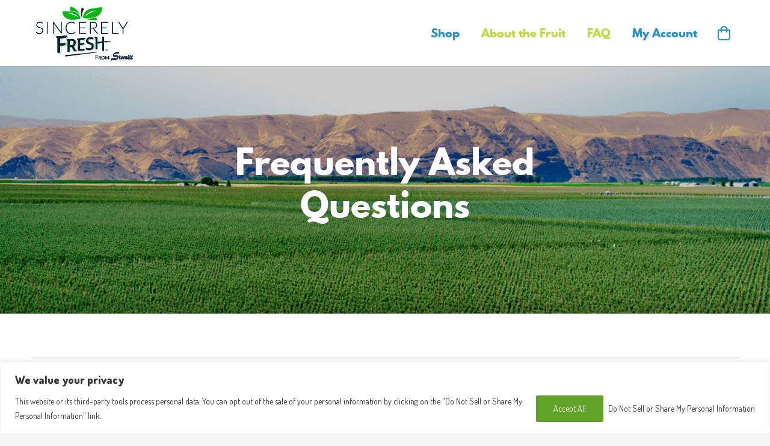

--- FILE ---
content_type: text/html; charset=UTF-8
request_url: https://www.sincerelyfresh.com/about-us/faq/
body_size: 33115
content:
<!DOCTYPE HTML>
<html lang="en-US">
<head>
	<meta charset="UTF-8">
	<meta name='robots' content='index, follow, max-image-preview:large, max-snippet:-1, max-video-preview:-1' />

	<!-- This site is optimized with the Yoast SEO plugin v26.7 - https://yoast.com/wordpress/plugins/seo/ -->
	<title>FAQ - Sincerely Fresh</title>
	<link rel="canonical" href="https://www.sincerelyfresh.com/about-us/faq/" />
	<meta property="og:locale" content="en_US" />
	<meta property="og:type" content="article" />
	<meta property="og:title" content="FAQ - Sincerely Fresh" />
	<meta property="og:url" content="https://www.sincerelyfresh.com/about-us/faq/" />
	<meta property="og:site_name" content="Sincerely Fresh" />
	<meta property="article:modified_time" content="2025-04-10T20:18:44+00:00" />
	<meta property="og:image" content="https://www.sincerelyfresh.com/wp-content/uploads/2021/12/Sincerely-Fresh-Shipper.png" />
	<meta property="og:image:width" content="800" />
	<meta property="og:image:height" content="540" />
	<meta property="og:image:type" content="image/png" />
	<meta name="twitter:card" content="summary_large_image" />
	<meta name="twitter:label1" content="Est. reading time" />
	<meta name="twitter:data1" content="5 minutes" />
	<script type="application/ld+json" class="yoast-schema-graph">{"@context":"https://schema.org","@graph":[{"@type":"WebPage","@id":"https://www.sincerelyfresh.com/about-us/faq/","url":"https://www.sincerelyfresh.com/about-us/faq/","name":"FAQ - Sincerely Fresh","isPartOf":{"@id":"https://www.sincerelyfresh.com/#website"},"primaryImageOfPage":{"@id":"https://www.sincerelyfresh.com/about-us/faq/#primaryimage"},"image":{"@id":"https://www.sincerelyfresh.com/about-us/faq/#primaryimage"},"thumbnailUrl":"https://www.sincerelyfresh.com/wp-content/uploads/2021/12/Sincerely-Fresh-Shipper-300x203.png","datePublished":"2016-04-28T16:55:56+00:00","dateModified":"2025-04-10T20:18:44+00:00","breadcrumb":{"@id":"https://www.sincerelyfresh.com/about-us/faq/#breadcrumb"},"inLanguage":"en-US","potentialAction":[{"@type":"ReadAction","target":["https://www.sincerelyfresh.com/about-us/faq/"]}]},{"@type":"ImageObject","inLanguage":"en-US","@id":"https://www.sincerelyfresh.com/about-us/faq/#primaryimage","url":"https://www.sincerelyfresh.com/wp-content/uploads/2021/12/Sincerely-Fresh-Shipper-300x203.png","contentUrl":"https://www.sincerelyfresh.com/wp-content/uploads/2021/12/Sincerely-Fresh-Shipper-300x203.png"},{"@type":"BreadcrumbList","@id":"https://www.sincerelyfresh.com/about-us/faq/#breadcrumb","itemListElement":[{"@type":"ListItem","position":1,"name":"Home","item":"https://www.sincerelyfresh.com/"},{"@type":"ListItem","position":2,"name":"About The Fruit","item":"https://www.sincerelyfresh.com/about-us/"},{"@type":"ListItem","position":3,"name":"FAQ"}]},{"@type":"WebSite","@id":"https://www.sincerelyfresh.com/#website","url":"https://www.sincerelyfresh.com/","name":"Sincerely Fresh","description":"Fresh Fruit Direct from the Orchard","publisher":{"@id":"https://www.sincerelyfresh.com/#organization"},"potentialAction":[{"@type":"SearchAction","target":{"@type":"EntryPoint","urlTemplate":"https://www.sincerelyfresh.com/?s={search_term_string}"},"query-input":{"@type":"PropertyValueSpecification","valueRequired":true,"valueName":"search_term_string"}}],"inLanguage":"en-US"},{"@type":"Organization","@id":"https://www.sincerelyfresh.com/#organization","name":"Sincerely Fresh","url":"https://www.sincerelyfresh.com/","logo":{"@type":"ImageObject","inLanguage":"en-US","@id":"https://www.sincerelyfresh.com/#/schema/logo/image/","url":"https://www.sincerelyfresh.com/wp-content/uploads/2016/05/Sincerely-Fresh-Logo1.png","contentUrl":"https://www.sincerelyfresh.com/wp-content/uploads/2016/05/Sincerely-Fresh-Logo1.png","width":655,"height":367,"caption":"Sincerely Fresh"},"image":{"@id":"https://www.sincerelyfresh.com/#/schema/logo/image/"}}]}</script>
	<!-- / Yoast SEO plugin. -->


<link rel='dns-prefetch' href='//fonts.googleapis.com' />
<link href='https://fonts.gstatic.com' crossorigin rel='preconnect' />
<link rel="alternate" type="application/rss+xml" title="Sincerely Fresh &raquo; Feed" href="https://www.sincerelyfresh.com/feed/" />
<link rel="alternate" type="application/rss+xml" title="Sincerely Fresh &raquo; Comments Feed" href="https://www.sincerelyfresh.com/comments/feed/" />
<link rel="alternate" title="oEmbed (JSON)" type="application/json+oembed" href="https://www.sincerelyfresh.com/wp-json/oembed/1.0/embed?url=https%3A%2F%2Fwww.sincerelyfresh.com%2Fabout-us%2Ffaq%2F" />
<link rel="alternate" title="oEmbed (XML)" type="text/xml+oembed" href="https://www.sincerelyfresh.com/wp-json/oembed/1.0/embed?url=https%3A%2F%2Fwww.sincerelyfresh.com%2Fabout-us%2Ffaq%2F&#038;format=xml" />
<link rel="canonical" href="https://www.sincerelyfresh.com/about-us/faq" />
<meta name="viewport" content="width=device-width, initial-scale=1">
<meta name="SKYPE_TOOLBAR" content="SKYPE_TOOLBAR_PARSER_COMPATIBLE">
<meta name="theme-color" content="#f5f5f5">
<meta property="og:title" content="FAQ - Sincerely Fresh">
<meta property="og:url" content="https://www.sincerelyfresh.com/about-us/faq">
<meta property="og:locale" content="en_US">
<meta property="og:site_name" content="Sincerely Fresh">
<meta property="og:type" content="website">
<meta property="og:image" content="https://www.sincerelyfresh.com/wp-content/uploads/2021/12/Sincerely-Fresh-Shipper-300x203.png" itemprop="image">
<link rel="preload" href="https://www.sincerelyfresh.com/wp-content/uploads/2023/09/leaguespartan-bold-webfont.woff2" as="font" type="font/woff2" crossorigin><link rel="preload" href="https://www.sincerelyfresh.com/wp-content/uploads/2023/09/LibreBaskerville-Regular.woff" as="font" type="font/woff" crossorigin><link rel="preload" href="https://www.sincerelyfresh.com/wp-content/uploads/2023/09/LibreBaskerville-Bold.woff" as="font" type="font/woff" crossorigin><style id='wp-img-auto-sizes-contain-inline-css' type='text/css'>
img:is([sizes=auto i],[sizes^="auto," i]){contain-intrinsic-size:3000px 1500px}
/*# sourceURL=wp-img-auto-sizes-contain-inline-css */
</style>
<link rel='stylesheet' id='stemilt_components-css' href='https://www.sincerelyfresh.com/wp-content/themes/Impreza-child/functions/components.css?ver=6.9' type='text/css' media='all' />
<link rel='stylesheet' id='stemilt_hero_main-css' href='https://www.sincerelyfresh.com/wp-content/themes/Impreza-child/template-blocks/hero-main.css?ver=6.9' type='text/css' media='all' />
<link rel='stylesheet' id='wcms-block-multiple-addresses-css' href='https://www.sincerelyfresh.com/wp-content/plugins/woocommerce-shipping-multiple-addresses/dist/style-wcms-block-multiple-addresses.css?ver=4.3.2' type='text/css' media='all' />
<link rel='stylesheet' id='wcms-duplicate-cart-button-css' href='https://www.sincerelyfresh.com/wp-content/plugins/woocommerce-shipping-multiple-addresses/dist/style-wcms-duplicate-cart-button.css?ver=4.3.2' type='text/css' media='all' />
<style id='wp-emoji-styles-inline-css' type='text/css'>

	img.wp-smiley, img.emoji {
		display: inline !important;
		border: none !important;
		box-shadow: none !important;
		height: 1em !important;
		width: 1em !important;
		margin: 0 0.07em !important;
		vertical-align: -0.1em !important;
		background: none !important;
		padding: 0 !important;
	}
/*# sourceURL=wp-emoji-styles-inline-css */
</style>
<style id='woocommerce-inline-inline-css' type='text/css'>
.woocommerce form .form-row .required { visibility: visible; }
/*# sourceURL=woocommerce-inline-inline-css */
</style>
<link rel='stylesheet' id='stemilt_swipercarousel_css-css' href='https://www.sincerelyfresh.com/wp-content/themes/Impreza-child/assets/lib/swiper-slider/dist/css/swiper.min.css?ver=6.9' type='text/css' media='all' />
<link rel='stylesheet' id='us-fonts-css' href='https://fonts.googleapis.com/css?family=League+Spartan%3A400%2C700%7CDosis%3A600%2C400%2C800&#038;display=swap&#038;ver=6.9' type='text/css' media='all' />
<link rel='stylesheet' id='us-style-css' href='https://www.sincerelyfresh.com/wp-content/themes/Impreza/css/style.min.css?ver=8.29' type='text/css' media='all' />
<link rel='stylesheet' id='us-woocommerce-css' href='https://www.sincerelyfresh.com/wp-content/themes/Impreza/common/css/plugins/woocommerce.min.css?ver=8.29' type='text/css' media='all' />
<link rel='stylesheet' id='theme-style-css' href='https://www.sincerelyfresh.com/wp-content/themes/Impreza-child/style.css?ver=8.29' type='text/css' media='all' />
<link rel='stylesheet' id='wqpmb-style-css' href='https://www.sincerelyfresh.com/wp-content/plugins/wc-quantity-plus-minus-button/assets/css/style.css?ver=1.0.0' type='text/css' media='all' />
<style id='rocket-lazyload-inline-css' type='text/css'>
.rll-youtube-player{position:relative;padding-bottom:56.23%;height:0;overflow:hidden;max-width:100%;}.rll-youtube-player:focus-within{outline: 2px solid currentColor;outline-offset: 5px;}.rll-youtube-player iframe{position:absolute;top:0;left:0;width:100%;height:100%;z-index:100;background:0 0}.rll-youtube-player img{bottom:0;display:block;left:0;margin:auto;max-width:100%;width:100%;position:absolute;right:0;top:0;border:none;height:auto;-webkit-transition:.4s all;-moz-transition:.4s all;transition:.4s all}.rll-youtube-player img:hover{-webkit-filter:brightness(75%)}.rll-youtube-player .play{height:100%;width:100%;left:0;top:0;position:absolute;background:url(https://www.sincerelyfresh.com/wp-content/plugins/wp-rocket/assets/img/youtube.png) no-repeat center;background-color: transparent !important;cursor:pointer;border:none;}
/*# sourceURL=rocket-lazyload-inline-css */
</style>
<script src="https://www.sincerelyfresh.com/wp-includes/js/jquery/jquery.min.js?ver=3.7.1" id="jquery-core-js"></script>
<script src="https://www.sincerelyfresh.com/wp-content/themes/Impreza-child/template-blocks/hero-main.js?ver=6.9" id="stemilt_hero_main-js"></script>
<script id="cookie-law-info-js-extra">
var _ckyConfig = {"_ipData":[],"_assetsURL":"https://www.sincerelyfresh.com/wp-content/plugins/cookie-law-info/lite/frontend/images/","_publicURL":"https://www.sincerelyfresh.com","_expiry":"365","_categories":[{"name":"Necessary","slug":"necessary","isNecessary":true,"ccpaDoNotSell":true,"cookies":[{"cookieID":"_GRECAPTCHA","domain":"","provider":""},{"cookieID":"cookielawinfo-checkbox-others","domain":"","provider":""},{"cookieID":"viewed_cookie_policy","domain":"","provider":""},{"cookieID":"cookielawinfo-checkbox-necessary","domain":"","provider":""},{"cookieID":"cookielawinfo-checkbox-functional","domain":"","provider":""},{"cookieID":"cookielawinfo-checkbox-performance","domain":"","provider":""},{"cookieID":"cookielawinfo-checkbox-analytics","domain":"","provider":""}],"active":true,"defaultConsent":{"gdpr":true,"ccpa":true}},{"name":"Functional","slug":"functional","isNecessary":false,"ccpaDoNotSell":true,"cookies":[],"active":true,"defaultConsent":{"gdpr":false,"ccpa":false}},{"name":"Performance","slug":"performance","isNecessary":false,"ccpaDoNotSell":true,"cookies":[{"cookieID":"_gif","domain":"","provider":""},{"cookieID":"_ga","domain":"","provider":""},{"cookieID":"_gat","domain":"","provider":""}],"active":true,"defaultConsent":{"gdpr":false,"ccpa":false}},{"name":"Analytics","slug":"analytics","isNecessary":false,"ccpaDoNotSell":true,"cookies":[{"cookieID":"_hjFirstSeen","domain":"","provider":""},{"cookieID":"_hjIncludedInSessionSample","domain":"","provider":""},{"cookieID":"_hjIncludedInPageviewSample","domain":"","provider":""},{"cookieID":"_hjAbsoluteSessionInProgress","domain":"","provider":""}],"active":true,"defaultConsent":{"gdpr":false,"ccpa":false}},{"name":"Advertisement","slug":"advertisement","isNecessary":false,"ccpaDoNotSell":true,"cookies":[{"cookieID":"_fbp","domain":"","provider":""}],"active":true,"defaultConsent":{"gdpr":false,"ccpa":false}},{"name":"Others","slug":"others","isNecessary":false,"ccpaDoNotSell":true,"cookies":[],"active":true,"defaultConsent":{"gdpr":false,"ccpa":false}}],"_activeLaw":"gdpr","_rootDomain":"","_block":"1","_showBanner":"1","_bannerConfig":{"settings":{"type":"banner","preferenceCenterType":"popup","position":"bottom","applicableLaw":"ccpa"},"behaviours":{"reloadBannerOnAccept":false,"loadAnalyticsByDefault":false,"animations":{"onLoad":"animate","onHide":"sticky"}},"config":{"revisitConsent":{"status":false,"tag":"revisit-consent","position":"bottom-right","meta":{"url":"#"},"styles":{"background-color":"#0056A7"},"elements":{"title":{"type":"text","tag":"revisit-consent-title","status":true,"styles":{"color":"#0056a7"}}}},"preferenceCenter":{"toggle":{"status":true,"tag":"detail-category-toggle","type":"toggle","states":{"active":{"styles":{"background-color":"#1863DC"}},"inactive":{"styles":{"background-color":"#D0D5D2"}}}}},"categoryPreview":{"status":false,"toggle":{"status":true,"tag":"detail-category-preview-toggle","type":"toggle","states":{"active":{"styles":{"background-color":"#1863DC"}},"inactive":{"styles":{"background-color":"#D0D5D2"}}}}},"videoPlaceholder":{"status":true,"styles":{"background-color":"#000000","border-color":"#000000","color":"#ffffff"}},"readMore":{"status":false,"tag":"readmore-button","type":"link","meta":{"noFollow":true,"newTab":true},"styles":{"color":"#444","background-color":"transparent","border-color":"transparent"}},"showMore":{"status":true,"tag":"show-desc-button","type":"button","styles":{"color":"#1863DC"}},"showLess":{"status":true,"tag":"hide-desc-button","type":"button","styles":{"color":"#1863DC"}},"alwaysActive":{"status":true,"tag":"always-active","styles":{"color":"#008000"}},"manualLinks":{"status":true,"tag":"manual-links","type":"link","styles":{"color":"#1863DC"}},"auditTable":{"status":false},"optOption":{"status":true,"toggle":{"status":true,"tag":"optout-option-toggle","type":"toggle","states":{"active":{"styles":{"background-color":"#1863dc"}},"inactive":{"styles":{"background-color":"#FFFFFF"}}}}}}},"_version":"3.3.9.1","_logConsent":"1","_tags":[{"tag":"accept-button","styles":{"color":"#fff","background-color":"#61a229","border-color":"#61a229"}},{"tag":"reject-button","styles":{"color":"#333333","background-color":"#dedfe0","border-color":"#dedfe0"}},{"tag":"settings-button","styles":{"color":"#333333","background-color":"#dedfe0","border-color":"#dedfe0"}},{"tag":"readmore-button","styles":{"color":"#444","background-color":"transparent","border-color":"transparent"}},{"tag":"donotsell-button","styles":{"color":"#333333","background-color":"","border-color":""}},{"tag":"show-desc-button","styles":{"color":"#1863DC"}},{"tag":"hide-desc-button","styles":{"color":"#1863DC"}},{"tag":"cky-always-active","styles":[]},{"tag":"cky-link","styles":[]},{"tag":"accept-button","styles":{"color":"#fff","background-color":"#61a229","border-color":"#61a229"}},{"tag":"revisit-consent","styles":{"background-color":"#0056A7"}}],"_shortCodes":[{"key":"cky_readmore","content":"\u003Ca href=\"#\" class=\"cky-policy\" aria-label=\"Cookie Policy\" target=\"_blank\" rel=\"noopener\" data-cky-tag=\"readmore-button\"\u003ECookie Policy\u003C/a\u003E","tag":"readmore-button","status":false,"attributes":{"rel":"nofollow","target":"_blank"}},{"key":"cky_show_desc","content":"\u003Cbutton class=\"cky-show-desc-btn\" data-cky-tag=\"show-desc-button\" aria-label=\"Show more\"\u003EShow more\u003C/button\u003E","tag":"show-desc-button","status":true,"attributes":[]},{"key":"cky_hide_desc","content":"\u003Cbutton class=\"cky-show-desc-btn\" data-cky-tag=\"hide-desc-button\" aria-label=\"Show less\"\u003EShow less\u003C/button\u003E","tag":"hide-desc-button","status":true,"attributes":[]},{"key":"cky_optout_show_desc","content":"[cky_optout_show_desc]","tag":"optout-show-desc-button","status":true,"attributes":[]},{"key":"cky_optout_hide_desc","content":"[cky_optout_hide_desc]","tag":"optout-hide-desc-button","status":true,"attributes":[]},{"key":"cky_category_toggle_label","content":"[cky_{{status}}_category_label] [cky_preference_{{category_slug}}_title]","tag":"","status":true,"attributes":[]},{"key":"cky_enable_category_label","content":"Enable","tag":"","status":true,"attributes":[]},{"key":"cky_disable_category_label","content":"Disable","tag":"","status":true,"attributes":[]},{"key":"cky_video_placeholder","content":"\u003Cdiv class=\"video-placeholder-normal\" data-cky-tag=\"video-placeholder\" id=\"[UNIQUEID]\"\u003E\u003Cp class=\"video-placeholder-text-normal\" data-cky-tag=\"placeholder-title\"\u003EPlease accept cookies to access this content\u003C/p\u003E\u003C/div\u003E","tag":"","status":true,"attributes":[]},{"key":"cky_enable_optout_label","content":"Enable","tag":"","status":true,"attributes":[]},{"key":"cky_disable_optout_label","content":"Disable","tag":"","status":true,"attributes":[]},{"key":"cky_optout_toggle_label","content":"[cky_{{status}}_optout_label] [cky_optout_option_title]","tag":"","status":true,"attributes":[]},{"key":"cky_optout_option_title","content":"Do Not Sell or Share My Personal Information","tag":"","status":true,"attributes":[]},{"key":"cky_optout_close_label","content":"Close","tag":"","status":true,"attributes":[]},{"key":"cky_preference_close_label","content":"Close","tag":"","status":true,"attributes":[]}],"_rtl":"","_language":"en","_providersToBlock":[]};
var _ckyStyles = {"css":".cky-overlay{background: #000000; opacity: 0.4; position: fixed; top: 0; left: 0; width: 100%; height: 100%; z-index: 99999999;}.cky-hide{display: none;}.cky-btn-revisit-wrapper{display: flex; align-items: center; justify-content: center; background: #0056a7; width: 45px; height: 45px; border-radius: 50%; position: fixed; z-index: 999999; cursor: pointer;}.cky-revisit-bottom-left{bottom: 15px; left: 15px;}.cky-revisit-bottom-right{bottom: 15px; right: 15px;}.cky-btn-revisit-wrapper .cky-btn-revisit{display: flex; align-items: center; justify-content: center; background: none; border: none; cursor: pointer; position: relative; margin: 0; padding: 0;}.cky-btn-revisit-wrapper .cky-btn-revisit img{max-width: fit-content; margin: 0; height: 30px; width: 30px;}.cky-revisit-bottom-left:hover::before{content: attr(data-tooltip); position: absolute; background: #4e4b66; color: #ffffff; left: calc(100% + 7px); font-size: 12px; line-height: 16px; width: max-content; padding: 4px 8px; border-radius: 4px;}.cky-revisit-bottom-left:hover::after{position: absolute; content: \"\"; border: 5px solid transparent; left: calc(100% + 2px); border-left-width: 0; border-right-color: #4e4b66;}.cky-revisit-bottom-right:hover::before{content: attr(data-tooltip); position: absolute; background: #4e4b66; color: #ffffff; right: calc(100% + 7px); font-size: 12px; line-height: 16px; width: max-content; padding: 4px 8px; border-radius: 4px;}.cky-revisit-bottom-right:hover::after{position: absolute; content: \"\"; border: 5px solid transparent; right: calc(100% + 2px); border-right-width: 0; border-left-color: #4e4b66;}.cky-revisit-hide{display: none;}.cky-consent-container{position: fixed; width: 100%; box-sizing: border-box; z-index: 9999999;}.cky-consent-container .cky-consent-bar{background: #ffffff; border: 1px solid; padding: 16.5px 24px; box-shadow: 0 -1px 10px 0 #acabab4d;}.cky-banner-bottom{bottom: 0; left: 0;}.cky-banner-top{top: 0; left: 0;}.cky-custom-brand-logo-wrapper .cky-custom-brand-logo{width: 100px; height: auto; margin: 0 0 12px 0;}.cky-notice .cky-title{color: #212121; font-weight: 700; font-size: 18px; line-height: 24px; margin: 0 0 12px 0;}.cky-notice-group{display: flex; justify-content: space-between; align-items: center; font-size: 14px; line-height: 24px; font-weight: 400;}.cky-notice-des *,.cky-preference-content-wrapper *,.cky-accordion-header-des *,.cky-gpc-wrapper .cky-gpc-desc *{font-size: 14px;}.cky-notice-des{color: #212121; font-size: 14px; line-height: 24px; font-weight: 400;}.cky-notice-des img{height: 25px; width: 25px;}.cky-consent-bar .cky-notice-des p,.cky-gpc-wrapper .cky-gpc-desc p,.cky-preference-body-wrapper .cky-preference-content-wrapper p,.cky-accordion-header-wrapper .cky-accordion-header-des p,.cky-cookie-des-table li div:last-child p{color: inherit; margin-top: 0; overflow-wrap: break-word;}.cky-notice-des P:last-child,.cky-preference-content-wrapper p:last-child,.cky-cookie-des-table li div:last-child p:last-child,.cky-gpc-wrapper .cky-gpc-desc p:last-child{margin-bottom: 0;}.cky-notice-des a.cky-policy,.cky-notice-des button.cky-policy{font-size: 14px; color: #1863dc; white-space: nowrap; cursor: pointer; background: transparent; border: 1px solid; text-decoration: underline;}.cky-notice-des button.cky-policy{padding: 0;}.cky-notice-des a.cky-policy:focus-visible,.cky-notice-des button.cky-policy:focus-visible,.cky-preference-content-wrapper .cky-show-desc-btn:focus-visible,.cky-accordion-header .cky-accordion-btn:focus-visible,.cky-preference-header .cky-btn-close:focus-visible,.cky-switch input[type=\"checkbox\"]:focus-visible,.cky-footer-wrapper a:focus-visible,.cky-btn:focus-visible{outline: 2px solid #1863dc; outline-offset: 2px;}.cky-btn:focus:not(:focus-visible),.cky-accordion-header .cky-accordion-btn:focus:not(:focus-visible),.cky-preference-content-wrapper .cky-show-desc-btn:focus:not(:focus-visible),.cky-btn-revisit-wrapper .cky-btn-revisit:focus:not(:focus-visible),.cky-preference-header .cky-btn-close:focus:not(:focus-visible),.cky-consent-bar .cky-banner-btn-close:focus:not(:focus-visible){outline: 0;}button.cky-show-desc-btn:not(:hover):not(:active){color: #1863dc; background: transparent;}button.cky-accordion-btn:not(:hover):not(:active),button.cky-banner-btn-close:not(:hover):not(:active),button.cky-btn-close:not(:hover):not(:active),button.cky-btn-revisit:not(:hover):not(:active){background: transparent;}.cky-consent-bar button:hover,.cky-modal.cky-modal-open button:hover,.cky-consent-bar button:focus,.cky-modal.cky-modal-open button:focus{text-decoration: none;}.cky-notice-btn-wrapper{display: flex; justify-content: center; align-items: center; margin-left: 15px;}.cky-notice-btn-wrapper .cky-btn{text-shadow: none; box-shadow: none;}.cky-btn{font-size: 14px; font-family: inherit; line-height: 24px; padding: 8px 27px; font-weight: 500; margin: 0 8px 0 0; border-radius: 2px; white-space: nowrap; cursor: pointer; text-align: center; text-transform: none; min-height: 0;}.cky-btn:hover{opacity: 0.8;}.cky-btn-customize{color: #1863dc; background: transparent; border: 2px solid #1863dc;}.cky-btn-reject{color: #1863dc; background: transparent; border: 2px solid #1863dc;}.cky-btn-accept{background: #1863dc; color: #ffffff; border: 2px solid #1863dc;}.cky-btn:last-child{margin-right: 0;}@media (max-width: 768px){.cky-notice-group{display: block;}.cky-notice-btn-wrapper{margin-left: 0;}.cky-notice-btn-wrapper .cky-btn{flex: auto; max-width: 100%; margin-top: 10px; white-space: unset;}}@media (max-width: 576px){.cky-notice-btn-wrapper{flex-direction: column;}.cky-custom-brand-logo-wrapper, .cky-notice .cky-title, .cky-notice-des, .cky-notice-btn-wrapper{padding: 0 28px;}.cky-consent-container .cky-consent-bar{padding: 16.5px 0;}.cky-notice-des{max-height: 40vh; overflow-y: scroll;}.cky-notice-btn-wrapper .cky-btn{width: 100%; padding: 8px; margin-right: 0;}.cky-notice-btn-wrapper .cky-btn-accept{order: 1;}.cky-notice-btn-wrapper .cky-btn-reject{order: 3;}.cky-notice-btn-wrapper .cky-btn-customize{order: 2;}}@media (max-width: 425px){.cky-custom-brand-logo-wrapper, .cky-notice .cky-title, .cky-notice-des, .cky-notice-btn-wrapper{padding: 0 24px;}.cky-notice-btn-wrapper{flex-direction: column;}.cky-btn{width: 100%; margin: 10px 0 0 0;}.cky-notice-btn-wrapper .cky-btn-customize{order: 2;}.cky-notice-btn-wrapper .cky-btn-reject{order: 3;}.cky-notice-btn-wrapper .cky-btn-accept{order: 1; margin-top: 16px;}}@media (max-width: 352px){.cky-notice .cky-title{font-size: 16px;}.cky-notice-des *{font-size: 12px;}.cky-notice-des, .cky-btn{font-size: 12px;}}.cky-modal.cky-modal-open{display: flex; visibility: visible; -webkit-transform: translate(-50%, -50%); -moz-transform: translate(-50%, -50%); -ms-transform: translate(-50%, -50%); -o-transform: translate(-50%, -50%); transform: translate(-50%, -50%); top: 50%; left: 50%; transition: all 1s ease;}.cky-modal{box-shadow: 0 32px 68px rgba(0, 0, 0, 0.3); margin: 0 auto; position: fixed; max-width: 100%; background: #ffffff; top: 50%; box-sizing: border-box; border-radius: 6px; z-index: 999999999; color: #212121; -webkit-transform: translate(-50%, 100%); -moz-transform: translate(-50%, 100%); -ms-transform: translate(-50%, 100%); -o-transform: translate(-50%, 100%); transform: translate(-50%, 100%); visibility: hidden; transition: all 0s ease;}.cky-preference-center{max-height: 79vh; overflow: hidden; width: 845px; overflow: hidden; flex: 1 1 0; display: flex; flex-direction: column; border-radius: 6px;}.cky-preference-header{display: flex; align-items: center; justify-content: space-between; padding: 22px 24px; border-bottom: 1px solid;}.cky-preference-header .cky-preference-title{font-size: 18px; font-weight: 700; line-height: 24px;}.cky-preference-header .cky-btn-close{margin: 0; cursor: pointer; vertical-align: middle; padding: 0; background: none; border: none; width: 24px; height: 24px; min-height: 0; line-height: 0; text-shadow: none; box-shadow: none;}.cky-preference-header .cky-btn-close img{margin: 0; height: 10px; width: 10px;}.cky-preference-body-wrapper{padding: 0 24px; flex: 1; overflow: auto; box-sizing: border-box;}.cky-preference-content-wrapper,.cky-gpc-wrapper .cky-gpc-desc{font-size: 14px; line-height: 24px; font-weight: 400; padding: 12px 0;}.cky-preference-content-wrapper{border-bottom: 1px solid;}.cky-preference-content-wrapper img{height: 25px; width: 25px;}.cky-preference-content-wrapper .cky-show-desc-btn{font-size: 14px; font-family: inherit; color: #1863dc; text-decoration: none; line-height: 24px; padding: 0; margin: 0; white-space: nowrap; cursor: pointer; background: transparent; border-color: transparent; text-transform: none; min-height: 0; text-shadow: none; box-shadow: none;}.cky-accordion-wrapper{margin-bottom: 10px;}.cky-accordion{border-bottom: 1px solid;}.cky-accordion:last-child{border-bottom: none;}.cky-accordion .cky-accordion-item{display: flex; margin-top: 10px;}.cky-accordion .cky-accordion-body{display: none;}.cky-accordion.cky-accordion-active .cky-accordion-body{display: block; padding: 0 22px; margin-bottom: 16px;}.cky-accordion-header-wrapper{cursor: pointer; width: 100%;}.cky-accordion-item .cky-accordion-header{display: flex; justify-content: space-between; align-items: center;}.cky-accordion-header .cky-accordion-btn{font-size: 16px; font-family: inherit; color: #212121; line-height: 24px; background: none; border: none; font-weight: 700; padding: 0; margin: 0; cursor: pointer; text-transform: none; min-height: 0; text-shadow: none; box-shadow: none;}.cky-accordion-header .cky-always-active{color: #008000; font-weight: 600; line-height: 24px; font-size: 14px;}.cky-accordion-header-des{font-size: 14px; line-height: 24px; margin: 10px 0 16px 0;}.cky-accordion-chevron{margin-right: 22px; position: relative; cursor: pointer;}.cky-accordion-chevron-hide{display: none;}.cky-accordion .cky-accordion-chevron i::before{content: \"\"; position: absolute; border-right: 1.4px solid; border-bottom: 1.4px solid; border-color: inherit; height: 6px; width: 6px; -webkit-transform: rotate(-45deg); -moz-transform: rotate(-45deg); -ms-transform: rotate(-45deg); -o-transform: rotate(-45deg); transform: rotate(-45deg); transition: all 0.2s ease-in-out; top: 8px;}.cky-accordion.cky-accordion-active .cky-accordion-chevron i::before{-webkit-transform: rotate(45deg); -moz-transform: rotate(45deg); -ms-transform: rotate(45deg); -o-transform: rotate(45deg); transform: rotate(45deg);}.cky-audit-table{background: #f4f4f4; border-radius: 6px;}.cky-audit-table .cky-empty-cookies-text{color: inherit; font-size: 12px; line-height: 24px; margin: 0; padding: 10px;}.cky-audit-table .cky-cookie-des-table{font-size: 12px; line-height: 24px; font-weight: normal; padding: 15px 10px; border-bottom: 1px solid; border-bottom-color: inherit; margin: 0;}.cky-audit-table .cky-cookie-des-table:last-child{border-bottom: none;}.cky-audit-table .cky-cookie-des-table li{list-style-type: none; display: flex; padding: 3px 0;}.cky-audit-table .cky-cookie-des-table li:first-child{padding-top: 0;}.cky-cookie-des-table li div:first-child{width: 100px; font-weight: 600; word-break: break-word; word-wrap: break-word;}.cky-cookie-des-table li div:last-child{flex: 1; word-break: break-word; word-wrap: break-word; margin-left: 8px;}.cky-footer-shadow{display: block; width: 100%; height: 40px; background: linear-gradient(180deg, rgba(255, 255, 255, 0) 0%, #ffffff 100%); position: absolute; bottom: calc(100% - 1px);}.cky-footer-wrapper{position: relative;}.cky-prefrence-btn-wrapper{display: flex; flex-wrap: wrap; align-items: center; justify-content: center; padding: 22px 24px; border-top: 1px solid;}.cky-prefrence-btn-wrapper .cky-btn{flex: auto; max-width: 100%; text-shadow: none; box-shadow: none;}.cky-btn-preferences{color: #1863dc; background: transparent; border: 2px solid #1863dc;}.cky-preference-header,.cky-preference-body-wrapper,.cky-preference-content-wrapper,.cky-accordion-wrapper,.cky-accordion,.cky-accordion-wrapper,.cky-footer-wrapper,.cky-prefrence-btn-wrapper{border-color: inherit;}@media (max-width: 845px){.cky-modal{max-width: calc(100% - 16px);}}@media (max-width: 576px){.cky-modal{max-width: 100%;}.cky-preference-center{max-height: 100vh;}.cky-prefrence-btn-wrapper{flex-direction: column;}.cky-accordion.cky-accordion-active .cky-accordion-body{padding-right: 0;}.cky-prefrence-btn-wrapper .cky-btn{width: 100%; margin: 10px 0 0 0;}.cky-prefrence-btn-wrapper .cky-btn-reject{order: 3;}.cky-prefrence-btn-wrapper .cky-btn-accept{order: 1; margin-top: 0;}.cky-prefrence-btn-wrapper .cky-btn-preferences{order: 2;}}@media (max-width: 425px){.cky-accordion-chevron{margin-right: 15px;}.cky-notice-btn-wrapper{margin-top: 0;}.cky-accordion.cky-accordion-active .cky-accordion-body{padding: 0 15px;}}@media (max-width: 352px){.cky-preference-header .cky-preference-title{font-size: 16px;}.cky-preference-header{padding: 16px 24px;}.cky-preference-content-wrapper *, .cky-accordion-header-des *{font-size: 12px;}.cky-preference-content-wrapper, .cky-preference-content-wrapper .cky-show-more, .cky-accordion-header .cky-always-active, .cky-accordion-header-des, .cky-preference-content-wrapper .cky-show-desc-btn, .cky-notice-des a.cky-policy{font-size: 12px;}.cky-accordion-header .cky-accordion-btn{font-size: 14px;}}.cky-switch{display: flex;}.cky-switch input[type=\"checkbox\"]{position: relative; width: 44px; height: 24px; margin: 0; background: #d0d5d2; -webkit-appearance: none; border-radius: 50px; cursor: pointer; outline: 0; border: none; top: 0;}.cky-switch input[type=\"checkbox\"]:checked{background: #1863dc;}.cky-switch input[type=\"checkbox\"]:before{position: absolute; content: \"\"; height: 20px; width: 20px; left: 2px; bottom: 2px; border-radius: 50%; background-color: white; -webkit-transition: 0.4s; transition: 0.4s; margin: 0;}.cky-switch input[type=\"checkbox\"]:after{display: none;}.cky-switch input[type=\"checkbox\"]:checked:before{-webkit-transform: translateX(20px); -ms-transform: translateX(20px); transform: translateX(20px);}@media (max-width: 425px){.cky-switch input[type=\"checkbox\"]{width: 38px; height: 21px;}.cky-switch input[type=\"checkbox\"]:before{height: 17px; width: 17px;}.cky-switch input[type=\"checkbox\"]:checked:before{-webkit-transform: translateX(17px); -ms-transform: translateX(17px); transform: translateX(17px);}}.cky-consent-bar .cky-banner-btn-close{position: absolute; right: 9px; top: 5px; background: none; border: none; cursor: pointer; padding: 0; margin: 0; min-height: 0; line-height: 0; height: 24px; width: 24px; text-shadow: none; box-shadow: none;}.cky-consent-bar .cky-banner-btn-close img{height: 9px; width: 9px; margin: 0;}.cky-notice-btn-wrapper .cky-btn-do-not-sell{font-size: 14px; line-height: 24px; padding: 6px 0; margin: 0; font-weight: 500; background: none; border-radius: 2px; border: none; cursor: pointer; text-align: left; color: #1863dc; background: transparent; border-color: transparent; box-shadow: none; text-shadow: none;}.cky-consent-bar .cky-banner-btn-close:focus-visible,.cky-notice-btn-wrapper .cky-btn-do-not-sell:focus-visible,.cky-opt-out-btn-wrapper .cky-btn:focus-visible,.cky-opt-out-checkbox-wrapper input[type=\"checkbox\"].cky-opt-out-checkbox:focus-visible{outline: 2px solid #1863dc; outline-offset: 2px;}@media (max-width: 768px){.cky-notice-btn-wrapper{margin-left: 0; margin-top: 10px; justify-content: left;}.cky-notice-btn-wrapper .cky-btn-do-not-sell{padding: 0;}}@media (max-width: 352px){.cky-notice-btn-wrapper .cky-btn-do-not-sell, .cky-notice-des a.cky-policy{font-size: 12px;}}.cky-opt-out-wrapper{padding: 12px 0;}.cky-opt-out-wrapper .cky-opt-out-checkbox-wrapper{display: flex; align-items: center;}.cky-opt-out-checkbox-wrapper .cky-opt-out-checkbox-label{font-size: 16px; font-weight: 700; line-height: 24px; margin: 0 0 0 12px; cursor: pointer;}.cky-opt-out-checkbox-wrapper input[type=\"checkbox\"].cky-opt-out-checkbox{background-color: #ffffff; border: 1px solid black; width: 20px; height: 18.5px; margin: 0; -webkit-appearance: none; position: relative; display: flex; align-items: center; justify-content: center; border-radius: 2px; cursor: pointer;}.cky-opt-out-checkbox-wrapper input[type=\"checkbox\"].cky-opt-out-checkbox:checked{background-color: #1863dc; border: none;}.cky-opt-out-checkbox-wrapper input[type=\"checkbox\"].cky-opt-out-checkbox:checked::after{left: 6px; bottom: 4px; width: 7px; height: 13px; border: solid #ffffff; border-width: 0 3px 3px 0; border-radius: 2px; -webkit-transform: rotate(45deg); -ms-transform: rotate(45deg); transform: rotate(45deg); content: \"\"; position: absolute; box-sizing: border-box;}.cky-opt-out-checkbox-wrapper.cky-disabled .cky-opt-out-checkbox-label,.cky-opt-out-checkbox-wrapper.cky-disabled input[type=\"checkbox\"].cky-opt-out-checkbox{cursor: no-drop;}.cky-gpc-wrapper{margin: 0 0 0 32px;}.cky-footer-wrapper .cky-opt-out-btn-wrapper{display: flex; flex-wrap: wrap; align-items: center; justify-content: center; padding: 22px 24px;}.cky-opt-out-btn-wrapper .cky-btn{flex: auto; max-width: 100%; text-shadow: none; box-shadow: none;}.cky-opt-out-btn-wrapper .cky-btn-cancel{border: 1px solid #dedfe0; background: transparent; color: #858585;}.cky-opt-out-btn-wrapper .cky-btn-confirm{background: #1863dc; color: #ffffff; border: 1px solid #1863dc;}@media (max-width: 352px){.cky-opt-out-checkbox-wrapper .cky-opt-out-checkbox-label{font-size: 14px;}.cky-gpc-wrapper .cky-gpc-desc, .cky-gpc-wrapper .cky-gpc-desc *{font-size: 12px;}.cky-opt-out-checkbox-wrapper input[type=\"checkbox\"].cky-opt-out-checkbox{width: 16px; height: 16px;}.cky-opt-out-checkbox-wrapper input[type=\"checkbox\"].cky-opt-out-checkbox:checked::after{left: 5px; bottom: 4px; width: 3px; height: 9px;}.cky-gpc-wrapper{margin: 0 0 0 28px;}}.video-placeholder-youtube{background-size: 100% 100%; background-position: center; background-repeat: no-repeat; background-color: #b2b0b059; position: relative; display: flex; align-items: center; justify-content: center; max-width: 100%;}.video-placeholder-text-youtube{text-align: center; align-items: center; padding: 10px 16px; background-color: #000000cc; color: #ffffff; border: 1px solid; border-radius: 2px; cursor: pointer;}.video-placeholder-normal{background-image: url(\"/wp-content/plugins/cookie-law-info/lite/frontend/images/placeholder.svg\"); background-size: 80px; background-position: center; background-repeat: no-repeat; background-color: #b2b0b059; position: relative; display: flex; align-items: flex-end; justify-content: center; max-width: 100%;}.video-placeholder-text-normal{align-items: center; padding: 10px 16px; text-align: center; border: 1px solid; border-radius: 2px; cursor: pointer;}.cky-rtl{direction: rtl; text-align: right;}.cky-rtl .cky-banner-btn-close{left: 9px; right: auto;}.cky-rtl .cky-notice-btn-wrapper .cky-btn:last-child{margin-right: 8px;}.cky-rtl .cky-notice-btn-wrapper .cky-btn:first-child{margin-right: 0;}.cky-rtl .cky-notice-btn-wrapper{margin-left: 0; margin-right: 15px;}.cky-rtl .cky-prefrence-btn-wrapper .cky-btn{margin-right: 8px;}.cky-rtl .cky-prefrence-btn-wrapper .cky-btn:first-child{margin-right: 0;}.cky-rtl .cky-accordion .cky-accordion-chevron i::before{border: none; border-left: 1.4px solid; border-top: 1.4px solid; left: 12px;}.cky-rtl .cky-accordion.cky-accordion-active .cky-accordion-chevron i::before{-webkit-transform: rotate(-135deg); -moz-transform: rotate(-135deg); -ms-transform: rotate(-135deg); -o-transform: rotate(-135deg); transform: rotate(-135deg);}@media (max-width: 768px){.cky-rtl .cky-notice-btn-wrapper{margin-right: 0;}}@media (max-width: 576px){.cky-rtl .cky-notice-btn-wrapper .cky-btn:last-child{margin-right: 0;}.cky-rtl .cky-prefrence-btn-wrapper .cky-btn{margin-right: 0;}.cky-rtl .cky-accordion.cky-accordion-active .cky-accordion-body{padding: 0 22px 0 0;}}@media (max-width: 425px){.cky-rtl .cky-accordion.cky-accordion-active .cky-accordion-body{padding: 0 15px 0 0;}}.cky-rtl .cky-opt-out-btn-wrapper .cky-btn{margin-right: 12px;}.cky-rtl .cky-opt-out-btn-wrapper .cky-btn:first-child{margin-right: 0;}.cky-rtl .cky-opt-out-checkbox-wrapper .cky-opt-out-checkbox-label{margin: 0 12px 0 0;}"};
//# sourceURL=cookie-law-info-js-extra
</script>
<script src="https://www.sincerelyfresh.com/wp-content/plugins/cookie-law-info/lite/frontend/js/script.min.js?ver=3.3.9.1" id="cookie-law-info-js"></script>
<script src="https://www.sincerelyfresh.com/wp-content/plugins/woocommerce/assets/js/jquery-blockui/jquery.blockUI.min.js?ver=2.7.0-wc.10.4.3" id="wc-jquery-blockui-js" defer data-wp-strategy="defer"></script>
<script id="wc-add-to-cart-js-extra">
var wc_add_to_cart_params = {"ajax_url":"/wp-admin/admin-ajax.php","wc_ajax_url":"/?wc-ajax=%%endpoint%%","i18n_view_cart":"View cart","cart_url":"https://www.sincerelyfresh.com/my-account/cart/","is_cart":"","cart_redirect_after_add":"yes"};
//# sourceURL=wc-add-to-cart-js-extra
</script>
<script src="https://www.sincerelyfresh.com/wp-content/plugins/woocommerce/assets/js/frontend/add-to-cart.min.js?ver=10.4.3" id="wc-add-to-cart-js" defer data-wp-strategy="defer"></script>
<script src="https://www.sincerelyfresh.com/wp-content/plugins/woocommerce/assets/js/js-cookie/js.cookie.min.js?ver=2.1.4-wc.10.4.3" id="wc-js-cookie-js" defer data-wp-strategy="defer"></script>
<script id="woocommerce-js-extra">
var woocommerce_params = {"ajax_url":"/wp-admin/admin-ajax.php","wc_ajax_url":"/?wc-ajax=%%endpoint%%","i18n_password_show":"Show password","i18n_password_hide":"Hide password"};
//# sourceURL=woocommerce-js-extra
</script>
<script src="https://www.sincerelyfresh.com/wp-content/plugins/woocommerce/assets/js/frontend/woocommerce.min.js?ver=10.4.3" id="woocommerce-js" defer data-wp-strategy="defer"></script>
<script src="https://www.sincerelyfresh.com/wp-content/themes/Impreza-child/assets/lib/swiper-slider/dist/js/swiper.min.js?ver=2.3.3" id="stemilt_swipercarousel-js"></script>
<script></script><link rel="https://api.w.org/" href="https://www.sincerelyfresh.com/wp-json/" /><link rel="alternate" title="JSON" type="application/json" href="https://www.sincerelyfresh.com/wp-json/wp/v2/pages/92964" /><link rel="EditURI" type="application/rsd+xml" title="RSD" href="https://www.sincerelyfresh.com/xmlrpc.php?rsd" />
<link rel='shortlink' href='https://www.sincerelyfresh.com/?p=92964' />
<style id="cky-style-inline">[data-cky-tag]{visibility:hidden;}</style>		<script id="us_add_no_touch">
			if ( ! /Android|webOS|iPhone|iPad|iPod|BlackBerry|IEMobile|Opera Mini/i.test( navigator.userAgent ) ) {
				document.documentElement.classList.add( "no-touch" );
			}
		</script>
				<script id="us_color_scheme_switch_class">
			if ( document.cookie.includes( "us_color_scheme_switch_is_on=true" ) ) {
				document.documentElement.classList.add( "us-color-scheme-on" );
			}
		</script>
			<noscript><style>.woocommerce-product-gallery{ opacity: 1 !important; }</style></noscript>
	<meta name="generator" content="Powered by WPBakery Page Builder - drag and drop page builder for WordPress."/>
<style>
	#wc-square-credit-card-container > .sq-card-wrapper { display: none; }
	#wc-square-credit-card-container > .sq-card-wrapper:last-of-type { display: block; }
</style><link rel="icon" href="https://www.sincerelyfresh.com/wp-content/uploads/2016/05/cropped-Sincerely-Fresh-icon-150x150.png" sizes="32x32" />
<link rel="icon" href="https://www.sincerelyfresh.com/wp-content/uploads/2016/05/cropped-Sincerely-Fresh-icon-300x300.png" sizes="192x192" />
<link rel="apple-touch-icon" href="https://www.sincerelyfresh.com/wp-content/uploads/2016/05/cropped-Sincerely-Fresh-icon-300x300.png" />
<meta name="msapplication-TileImage" content="https://www.sincerelyfresh.com/wp-content/uploads/2016/05/cropped-Sincerely-Fresh-icon-300x300.png" />
		<style id="wp-custom-css">
			.w-menu.layout_hor .menu {
    justify-content: center;
}
.page-id-92392 h2{font-size:25px;}
header.woocommerce-Address-title.title h3 {
    font-size: 20px;
}.showcoupon {
    color: #2791d0;
    text-decoration: underline;
	font-size:18px !Important;
}
.wc-block-components-notice-banner__content{
    line-height: 30px !important;
    font-size: 18px !important;
   
}
#ship-to-multiple {
	margin-top: 41px;
	font-size: 24px;
}
.tax-product_cat .single_add_to_cart_button {
    margin-top: 0 !important;
}
.page-id-92795 .woocommerce-Button.button, .page-id-92795 .woocommerce-info .button.wc-forward, .page-id-92795 .wc-block-components-notice-banner__content .button.wc-forward  {
    float: right!important;
    padding: 0 !important;
  margin-top:0 !important;
	background:none !important;
    box-shadow: none;
    line-height: 1.618;
    margin-left: 1em;
    padding-left: 1em;
    border-width: 0;
    border-left-width: 1px;
    border-left-style: solid;
    border-left-color: rgba(255,255,255,.25) !important;
    border-radius: 0;
	font-family:"Dosis" ;
	color:#2791d0 !important;
	font-size:18px;
}
a.h2-link {
    font-size: 21px;
    margin-bottom: 46px !important;
    display: block;
    color: #2791D0;
}
.ship_address dd {
	padding: 0 !important;
	margin: 0;
}
.ship_address strong {
	font-size: 18px;
	line-height: 10px;
	font-weight:100;
}
.no_shipping_address, .ship_address {
	width: 100%;

}
.woocommerce-checkout .content input {
    padding: 0px 10px;
    font-size: 18px;
    font-family: "Dosis";
}
.page-id-171 address {
	font-weight: 600;
	font-size: 20px;
	margin: 0;
}
.woocommerce-message, body .woocommerce-info {
    padding: 0.5em !important;
    background-color: #E6EBF0;
    color: black;
}
.woocommerce-MyAccount-navigation ul li {
    list-style: none;
    border-bottom: 1px solid rgba(0,0,0,.05);
    position: relative;
}

 .woocommerce-MyAccount-navigation {
    width: 21.7391304348% !important;
    float: right !important;
    margin-right: 0;
}
.woocommerce-account a.button {
    background-color: #d82b27;
    border-color: #d82b27;
    color: #ffffff !important;
    border-radius: 0 !important;
    padding: 12px 22px;
    margin-top: 50px;
}
 .woocommerce-MyAccount-navigation ul li.woocommerce-MyAccount-navigation-link.is-active {
    background: #2791d0;
}
.woocommerce-MyAccount-navigation ul li a::before {
   -webkit-font-smoothing: antialiased;
    display: inline-block;
    font-style: normal;
    font-family: FontAwesome;
    font-weight: 900;
    line-height: inherit;
    vertical-align: baseline;
    margin-right: 0.540791em;
    font-variant: normal;
    line-height: 1.618;
    margin-left: .5407911001em;
    width: 1.41575em;
    text-align: right;
    float: right;
    opacity: .25;
}
nav.woocommerce-MyAccount-navigation li {
    padding: 11px;
	margin:0;
}
.woocommerce-MyAccount-navigation ul li.is-active a::before {
    opacity: 1;
}

.woocommerce-MyAccount-navigation ul li.woocommerce-MyAccount-navigation-link:hover {
    background: #BFD940;
    color: #fff !important;
	cursor:pointer;
}
 .entry-content .woocommerce-MyAccount-navigation ul li.woocommerce-MyAccount-navigation-link a:hover:before {
    color: white !important;
}
ul.woocommerce-error li {
    padding: 0;
}
.woocommerce-message {
    margin-top: 90px !important;
}
.woocommerce-MyAccount-navigation ul li.woocommerce-MyAccount-navigation-link li:hover a {
    color: #fff !important;
}
.woocommerce-MyAccount-navigation-link--dashboard a::before {
    content: "\f0e4";
}
.woocommerce-MyAccount-navigation-link.woocommerce-MyAccount-navigation-link--orders a::before{
	content: "\f291";
}
.woocommerce-MyAccount-navigation-link.woocommerce-MyAccount-navigation-link--downloads a::before{
	content: "\f15b";
}
.woocommerce-MyAccount-navigation-link.woocommerce-MyAccount-navigation-link--edit-address a::before{
	content: "\f015";
}
.woocommerce-MyAccount-navigation-link.woocommerce-MyAccount-navigation-link--payment-methods a::before{
	content: "\f09d";
}
.woocommerce-MyAccount-navigation-link.woocommerce-MyAccount-navigation-link--edit-account a::before{
	content: "\f007";
}
.woocommerce-MyAccount-navigation-link.woocommerce-MyAccount-navigation-link--customer-logout a::before{
	content: "\f08b";
}
.woocommerce-MyAccount-navigation ul li.woocommerce-MyAccount-navigation-link.is-active a {
    color: #fff !important;
}

.woocommerce .stock, .usb_preview .stock {
    font-weight: 500;
    color: #0f834d;
    font-size: 22px;
    font-family: 'Dosis';
}
.woocommerce .out-of-stock, .usb_preview .out-of-stock {
    color: #e2401c;
}
.required {
	border-bottom: 0 !important;
	color: #e2401c;
}
.woocommerce-form-login .form-row-wide + .form-row-wide + .form-row, .woocommerce-form-login .clear + .form-row, .woocommerce-form-login .lost_password, .woocommerce-form-login .woocommerce-LostPassword {
	display: block;

}
.woocommerce-LostPassword.lost_password {
	font-size: 22px;
	line-height: 30px;
	margin-top: 35px;
	text-decoration: underline;
}
.woocommerce-LostPassword.lost_password a {
	 color: #2791d0 !Important; 
	
}
.woocommerce-account :not(.col-1) > .woocommerce-form-login, .woocommerce-account .woocommerce .lost_reset_password {
	max-width: 100%;
}
.usg_product_field_3 {
	font-family:"LibreBaskerville-Bold" sans-serif;
    font-weight: 400!important; 
    margin-top: 40px;
	font-size:20px;
}
.gridhomepage a.button.product_type_simple, button.single_add_to_cart_button.button.alt,.woocommerce .products .button ,.related .add_to_cart_button{
    background-color: #d82b27 !important;
    border-radius: 0 !important;
    font-size: 18px !important;
   padding: 10px 15px !important ;
	color:#fff !important;
}
.gridhomepage span.w-btn-label{color:#fff}
.w-text i {
    display: block;
}
.gridhomepage img {
    box-shadow: 0 0 8px rgba(71, 71, 71, 0.16);
    background: white;
    padding: 10px;
    margin: 0 auto;
    transition: 0.5s;
}

.homebar .w-text.icon_atleft i {
    color: #000;
    margin-bottom: 20px;
    font-size: 36px;
    border: #fff 5px solid;
    border-radius: 100%;
    height: 2.5em;
    width: 2.5em;
    text-align: center;
    margin: -2rem auto 0;
    background-color: #fff;
    padding: 15px;
}
.homebar .g-cols.vc_row.via_grid.cols_3.laptops-cols_inherit.tablets-cols_inherit.mobiles-cols_1.valign_top.type_default.stacking_default {
    margin-top: -6rem;
    background-color: #fff;
}
h2.woocommerce-Reviews-title {
    padding-top: 40px;
    font-size: 22px;  
}
h2.whatsinbox {
    font-size: 35px;
}
.featured.has_text_color {
    color: #2791d0;
    font-size: 23px;
    font-family: "League Spartan Bold - 800";
    margin-bottom: 30px !important;
    display: block;
}

section.related.products h2 {
    font-size: 30px;
}
.sidebar h5 {
    color: #5d5d5d;
    font-size: 19px;
    line-height: 28px;
}
.single-product .l-section-h.i-cf {
    padding-top: 0 !important;
}
.single-product .l-section.wpb_row.us_custom_5cd26a65.height_medium {
    padding-top: 0;
}
body .qib-button-wrapper {
  
	margin-top: 0;border:1px solid #2791d0;float:left;}
.qib-button-wrapper button.qib-button, .qib-button-wrapper div.quantity.wqpmb_quantity {
    height: 53px;
}
.qib-button-wrapper .quantity input.input-text.qty.text {
    background: #eee;
    padding: 0 32px;
	color:#43454b;   font-family: "League Spartan Bold - 800";
}
.qib-button-wrapper button.qib-button {
    background-color: #2791d0 !important;
	color:#fff;
	
}
.woocommerce .products .woocommerce-loop-product__title {
    text-align: center;
}
.woocommerce .products .price {
  
    text-align: center;
}
.related.products h2.woocommerce-loop-product__title {
    color: #5d5d5d;
    padding-top: 20px;
    padding-bottom: 20px;
    height: 110px;
}
.related.products .button {
    display: block;
    width: 61%;
    margin-right: auto;
	margin-left:auto;
}
.g-breadcrumbs.has_text_color a {
    color: #2791d0;
	text-decoration:underline;
}
h3.w-tabs-section-title {
    color: #2791d0;
}
.w-tabs.accordion>div>div>.w-tabs-section-header {
    background-color: #fff;
}
.w-tabs-section-control {
    color: #2791d0;
    font-size: 20px;
}
.faq p strong {
    font-weight: 600;
}
.faq a{color:#2791d0;}
li.g-breadcrumbs-item{color:#DF2B27;}
.textrow p strong{font-weight:600}
.single-product .l-section {
    padding-left: 0;
    padding-right: 0;
}
.us-woo-cart_compact .woocommerce .shop_table.cart {
     width: 100%; 
}
.content p, .content li, .content th, .content td {
    line-height: 30px !important;
    font-size: 22px !important;
    padding-bottom: 50px;
    border: none;
}
.content th {
    font-weight: 600 !important;
	color:#464646;
}
.content input{
    padding: 5px 10px;
    background-color: #f2f2f2;
    color: #43454b;
    border: 0;
    -webkit-appearance: none;
    box-sizing: border-box;
    font-weight: 600;
    box-shadow: inset 0 1px 1px rgba(0,0,0,.125);
    font-size: 20px;
	font-family:"League Spartan Bold - 800";
}
.woocommerce-store-notice.demo_store {
    background-color: #D82B27;
}
.woocommerce .cart_totals {
    background: none;
}
table:not( .has-background ) th {
    background-color: #f8f8f8;
}
.woocommerce .cart_totals td {
   
    padding: 0;
}

.wc-forward::after, .woocommerce-Button--next::after {
    -webkit-font-smoothing: antialiased;
    display: inline-block;
    font-style: normal;
    font-family: "FontAwesome";
    font-weight: 900;
    line-height: inherit;
    vertical-align: baseline;
    content: "\f178";
    margin-left: 0.540791em;
    font-variant: normal;
}

.wc-proceed-to-checkout .button.checkout-button, #place_order {
    font-size: 25px !important;
    display: block;
    text-align: center;
    margin-bottom: 1em;
    border-radius: 0 !important;
    padding: 15px !important;
    font-weight: 600 !important;
	width:100%;
}
.checkout h3 {
    font-size: 25px;
}
.checkout label {
    font-weight: 600 !important;
}
.woocommerce-checkout #order_review {
   background:none;
}
input#terms {
    background: none;
    border: 1px solid #000 !important;
    font-size: 10px;
    margin-top: 10px;
}
.checkout p{padding-bottom:unset;}
 #cartbox .actions button , #account .woocommerce-form-login__submit{
    background-color: #d82b27;
    border-color: #d82b27;
    color: #ffffff !important;
    font-size: 24px;
    font-weight: 600;
    padding: 16px 34px;
    border-radius: 0;
}
.woocommerce-form-login, .woocommerce-form-register, .woocommerce .lost_reset_password {
	padding: unset;
	box-shadow:none;}
.woocommerce .cart_totals:not(.w-cart-totals) h2 {
    display: block;
    font-size: 25px;
}
.woocommerce-account .woocommerce > h2 {
	display: block;
	font-size: 30px;
}
.woocommerce-form-login  label{
	display: block;
	font-weight: 500 !important;
	margin-bottom: .3em;
	font-size: 23px;
	font-family: dosis;
}
.gridhomepage .w-post-elm.post_image {

    box-shadow: 0 0 8px rgba(71, 71, 71, 0.16);
}
@media(max-width:767px){.homebar .g-cols.vc_row.via_grid.cols_3.laptops-cols_inherit.tablets-cols_inherit.mobiles-cols_1.valign_top.type_default.stacking_default {
    margin-top: -4rem;
    
    display: flex;
}.w-menu.layout_hor .menu {
    display: flex !important;
}
	
	.wpbforwpbakery_single_product {
    padding: 20px;
    margin-top: 40px;
}
	.woocommerce>.woocommerce-MyAccount-navigation {
    width: 100% !important;
}
.homebar .w-text.icon_atleft i {
    font-size: 22px; 
}
#menu-footer-menu a {
    padding-right: 9px;
}
	button.single_add_to_cart_button.button.alt {
    padding: 16px 17px !important;
}
	ul.products.columns-3 {
    display: block !important;
  
}
	.woocommerce div.product .related.products ul.products.columns-3 li.product {
    width: 100%!important;
}
	.featured .w-image-h img{width:100%}
.woocommerce div.product .related.products ul.products.columns-3 li.product {
    margin-left: 0px; 
}
}

@media(min-width:768px){

	p.demo_store {
		top:unset !Important;
bottom:-32px;
}
	.demo_store a.woocommerce-store-notice__dismiss-link {
    background: rgba(0,0,0,.1);
    float: right;
    display: inline-block;
    margin: -1em -1.41575em -1em 0;
    padding: 1em 1.41575em;
		color:#fff;
}
	.demo_store a.woocommerce-store-notice__dismiss-link::before {
    -webkit-font-smoothing: antialiased;
    display: inline-block;
    font-style: normal;
    font-family: FontAwesome;
    font-weight: 900;
    line-height: inherit;
    vertical-align: baseline;
    content: "\f00d";
    margin-right: 0.334234em;
    font-variant: normal;
}
	.gridhomepage h2.w-post-elm.post_title.usg_post_title_1.woocommerce-loop-product__title.color_link_inherit {
    height: 80px;
}.sidebar h5 {
    margin-left: -37px;
    margin-right: 30px;
}button.single_add_to_cart_button.button.alt{padding:16px 18px !important;
}.g-breadcrumbs::before {
     -webkit-font-smoothing: antialiased;
    display: inline-block;
    font-style: normal;
    font-family: FontAwesome;
    font-weight: 900;
    line-height: inherit;
    vertical-align: baseline;
    content: "\f015";
    margin-right: 0.540791em;
    font-variant: normal;
	}
.us-woo-cart_compact .woocommerce .cart-collaterals {
    width: 52%;  
}
	.homebar .g-cols.via_grid {
    display: FLEX;
}
	.woocommerce .cart_totals td {
    padding-left: 30px;
}
.woocommerce .cart_totals th {
    padding-left: 20px;
    padding-bottom: 40px;
}
		table.shop_table_responsive tbody tr td, table.shop_table_responsive tbody tr th {
    text-align: left !important;
}
}
.xoo-wsc-modal .xoo-wsc-container span.xoo-wsch-text {
    font-family: "League-Spartan-Bold", -apple-system, BlinkMacSystemFont, "Segoe UI", Roboto, Oxygen-Sans, Ubuntu, Cantarell, "Helvetica Neue", sans-serif;
    text-transform: uppercase;
    font-weight: 800;
}
body .xoo-wsc-modal .xoo-wsc-container .xoo-wsc-ft-buttons-cont a.xoo-wsc-ft-btn-checkout {
    background: #D82B27;
}
#cartbox button.button {
    float: right;
}
a.checkout-button.button.alt.wc-forward:hover ,#payment .place-order .button:hover{
    background-color: #0e78b7!important;
}
.woocommerce-info a{
         color: #2791d0;  text-decoration: underline;
}
.woocommerce-info a:hover{
	color: #D82B27!important;}
 div#order_review .woocommerce-checkout-review-order-table thead {
    display: table-header-group!important;
}
.woocommerce-page .woocommerce-checkout-review-order-table th.product-name {
    width: 70%;
}
table thead th {
    padding: 1.41575em;
    vertical-align: middle;
}
div#order_review .woocommerce-checkout-review-order-table th {
    padding: 1.41575em!important;
    vertical-align: middle;
    line-height: 30px!important;
    opacity: 1;
    font-weight: 600!important;
}
.woocommerce-checkout #order_review{
	padding:0px!important;
}
.woocommerce-checkout-review-order-table td, .woocommerce-checkout-review-order-table th {
    padding: 1em 1.41575em!important;
    text-align: left;
    vertical-align: top;
}
table:not( .has-background ) tbody tr:nth-child(2n) td, fieldset, fieldset legend {
    background-color: #fbfbfb;
}
table:not( .has-background ) tbody td {
    background-color: #fdfdfd;
}
.woocommerce-checkout-review-order-table tfoot td {
    font-weight: 600!important;
}
 #payment .place-order {
    background-color: #fafafa;
}
#payment .place-order {
    padding: 1.41575em;
    margin-bottom: 0;
    float: none;
    width: 100%;
    margin-top: 2.617924em;
}
.woocommerce-terms-and-conditions section.l-section.wpb_row.height_medium {
    padding: 0;
}
@media(min-width: 768px) and (max-width: 1100px){	.wpbforwpbakery_single_product {
    padding: 50px;
    margin-top: 60px;
}.g-cols.cols_2-1 {
    grid-template-columns: 2fr 1fr !important;
}.sidebar h5 {
    margin-left: 0;
 
}}

@media only screen and (max-width: 600px) {
	.qib-button-wrapper {
   	margin-right: 5px !important;
	}
	.qib-button-wrapper .quantity input.input-text.qty.text {
    padding: 3px 18px;
	}
	.woocommerce .shop_table.cart td.product-quantity {
    background: none;
	}
	.woocommerce .shop_table.cart td.product-subtotal {
    background: none;
	}
}

.modify-address-button {
	  background: #2691D0;
    color: white;
    font-size: 16px;
    padding: 5px 10px;
}
.modify-address-button:hover {
	  background: #BFD941;
    color: white !important;
}

#shipping_addresses address {
	  font-size: 15px !important;
    line-height: 1.4;
}
#shipping_addresses {
	margin-top: 10px !important;
}
/*  */

.wc-block-components-notice-banner__content {
    font-size: 22px!important;
    line-height: 30px!important;
    color: black;    padding: 0.5em !important;
}
.wc-block-components-notice-banner.is-info {
    margin: 0 0 1.5rem;
    padding: 0;
}
.wc-block-components-notice-banner__content a{
    text-decoration: underline;
}
.wc-block-components-notice-banner__content a.woocommerce-Button.wc-forward.button:hover,.wc-block-components-notice-banner__content a.button.wc-forward:hover {
    color: #BFD940!important;
}
a.woocommerce-Button.wc-forward.button::after {
    content: '';display:none;
}
.woocommerce-checkout .wc-block-components-notice-banner__content {
    font-size: 18px!important;
}
.cky-btn-customize {
	display: none;
}		</style>
		<noscript><style> .wpb_animate_when_almost_visible { opacity: 1; }</style></noscript><noscript><style id="rocket-lazyload-nojs-css">.rll-youtube-player, [data-lazy-src]{display:none !important;}</style></noscript>		<style id="us-icon-fonts">@font-face{font-display:block;font-style:normal;font-family:"fontawesome";font-weight:900;src:url("https://www.sincerelyfresh.com/wp-content/themes/Impreza/fonts/fa-solid-900.woff2?ver=8.29") format("woff2")}.fas{font-family:"fontawesome";font-weight:900}@font-face{font-display:block;font-style:normal;font-family:"fontawesome";font-weight:400;src:url("https://www.sincerelyfresh.com/wp-content/themes/Impreza/fonts/fa-regular-400.woff2?ver=8.29") format("woff2")}.far{font-family:"fontawesome";font-weight:400}@font-face{font-display:block;font-style:normal;font-family:"fontawesome";font-weight:300;src:url("https://www.sincerelyfresh.com/wp-content/themes/Impreza/fonts/fa-light-300.woff2?ver=8.29") format("woff2")}.fal{font-family:"fontawesome";font-weight:300}@font-face{font-display:block;font-style:normal;font-family:"Font Awesome 5 Duotone";font-weight:900;src:url("https://www.sincerelyfresh.com/wp-content/themes/Impreza/fonts/fa-duotone-900.woff2?ver=8.29") format("woff2")}.fad{font-family:"Font Awesome 5 Duotone";font-weight:900}.fad{position:relative}.fad:before{position:absolute}.fad:after{opacity:0.4}@font-face{font-display:block;font-style:normal;font-family:"Font Awesome 5 Brands";font-weight:400;src:url("https://www.sincerelyfresh.com/wp-content/themes/Impreza/fonts/fa-brands-400.woff2?ver=8.29") format("woff2")}.fab{font-family:"Font Awesome 5 Brands";font-weight:400}@font-face{font-display:block;font-style:normal;font-family:"Material Icons";font-weight:400;src:url("https://www.sincerelyfresh.com/wp-content/themes/Impreza/fonts/material-icons.woff2?ver=8.29") format("woff2")}.material-icons{font-family:"Material Icons";font-weight:400}</style>
				<style id="us-theme-options-css">:root{--color-header-middle-bg:#ffffff;--color-header-middle-bg-grad:#ffffff;--color-header-middle-text:#2791d0;--color-header-middle-text-hover:#BFD940;--color-header-transparent-bg:transparent;--color-header-transparent-bg-grad:transparent;--color-header-transparent-text:#2791d0;--color-header-transparent-text-hover:#BFD940;--color-chrome-toolbar:#f5f5f5;--color-chrome-toolbar-grad:#f5f5f5;--color-header-top-bg:#f5f5f5;--color-header-top-bg-grad:linear-gradient(0deg,#f5f5f5,#fff);--color-header-top-text:#2791d0;--color-header-top-text-hover:#BFD940;--color-header-top-transparent-bg:rgba(0,0,0,0.2);--color-header-top-transparent-bg-grad:rgba(0,0,0,0.2);--color-header-top-transparent-text:#2791d0;--color-header-top-transparent-text-hover:#BFD940;--color-content-bg:#ffffff;--color-content-bg-grad:#ffffff;--color-content-bg-alt:#f5f5f5;--color-content-bg-alt-grad:#f5f5f5;--color-content-border:#e8e8e8;--color-content-heading:#1a1a1a;--color-content-heading-grad:#1a1a1a;--color-content-text:#5d5d5d;--color-content-link:#5d5d5d;--color-content-link-hover:#2791d0;--color-content-primary:#2791d0;--color-content-primary-grad:#2791d0;--color-content-secondary:#BFD940;--color-content-secondary-grad:#BFD940;--color-content-faded:#999999;--color-content-overlay:rgba(0,0,0,0.75);--color-content-overlay-grad:rgba(0,0,0,0.75);--color-alt-content-bg:#f5f5f5;--color-alt-content-bg-grad:#f5f5f5;--color-alt-content-bg-alt:#ffffff;--color-alt-content-bg-alt-grad:#ffffff;--color-alt-content-border:#dddddd;--color-alt-content-heading:#1a1a1a;--color-alt-content-heading-grad:#1a1a1a;--color-alt-content-text:#5d5d5d;--color-alt-content-link:#5d5d5d;--color-alt-content-link-hover:#2791d0;--color-alt-content-primary:#2791d0;--color-alt-content-primary-grad:#2791d0;--color-alt-content-secondary:#BFD940;--color-alt-content-secondary-grad:#BFD940;--color-alt-content-faded:#999999;--color-alt-content-overlay:rgba(0,0,0,0.75);--color-alt-content-overlay-grad:rgba(0,0,0,0.75);--color-footer-bg:#222222;--color-footer-bg-grad:#222222;--color-footer-bg-alt:#1a1a1a;--color-footer-bg-alt-grad:#1a1a1a;--color-footer-border:#333333;--color-footer-heading:#cccccc;--color-footer-heading-grad:#cccccc;--color-footer-text:#5d5d5d;--color-footer-link:#cccccc;--color-footer-link-hover:#2791d0;--color-subfooter-bg:#1a1a1a;--color-subfooter-bg-grad:#1a1a1a;--color-subfooter-bg-alt:#222222;--color-subfooter-bg-alt-grad:#222222;--color-subfooter-border:#282828;--color-subfooter-heading:#cccccc;--color-subfooter-heading-grad:#cccccc;--color-subfooter-text:#5d5d5d;--color-subfooter-link:#ffffff;--color-subfooter-link-hover:#2791d0;--color-content-primary-faded:rgba(39,145,208,0.15);--box-shadow:0 5px 15px rgba(0,0,0,.15);--box-shadow-up:0 -5px 15px rgba(0,0,0,.15);--site-canvas-width:1300px;--site-content-width:1180px;--text-block-margin-bottom:0rem}@font-face{font-display:swap;font-style:normal;font-family:"League Spartan Bold - 800";font-weight:800;src:url(/wp-content/uploads/2023/09/leaguespartan-bold-webfont.woff2) format("woff2")}@font-face{font-display:swap;font-style:normal;font-family:"Libre Baskerville";font-weight:400;src:url(/wp-content/uploads/2023/09/LibreBaskerville-Regular.woff) format("woff")}@font-face{font-display:swap;font-style:normal;font-family:"Libre Baskerville";font-weight:800;src:url(/wp-content/uploads/2023/09/LibreBaskerville-Bold.woff) format("woff")}:root{--font-family:Dosis,sans-serif;--font-size:18px;--line-height:28px;--font-weight:400;--bold-font-weight:800;--text-transform:none;--font-style:normal;--letter-spacing:0em;--h1-font-family:"League Spartan Bold - 800";--h1-font-size:5em;--h1-line-height:1.3;--h1-font-weight:800;--h1-bold-font-weight:700;--h1-text-transform:none;--h1-font-style:normal;--h1-letter-spacing:0;--h1-margin-bottom:0.6em;--h2-font-family:"League Spartan Bold - 800";--h2-font-size:4em;--h2-line-height:1.3;--h2-font-weight:var(--h1-font-weight);--h2-bold-font-weight:var(--h1-bold-font-weight);--h2-text-transform:var(--h1-text-transform);--h2-font-style:var(--h1-font-style);--h2-letter-spacing:0;--h2-margin-bottom:0.6em;--h2-color:#2791d0;--h3-font-family:"League Spartan Bold - 800";--h3-font-size:max( 1.7rem,1.7vw );--h3-line-height:1.2;--h3-font-weight:700;--h3-bold-font-weight:var(--h1-bold-font-weight);--h3-text-transform:var(--h1-text-transform);--h3-font-style:var(--h1-font-style);--h3-letter-spacing:0;--h3-margin-bottom:0.6em;--h3-color:#2791d0;--h4-font-family:var(--h1-font-family);--h4-font-size:max( 1.5rem,1.5vw );--h4-line-height:1.2;--h4-font-weight:400;--h4-bold-font-weight:var(--h1-bold-font-weight);--h4-text-transform:var(--h1-text-transform);--h4-font-style:var(--h1-font-style);--h4-letter-spacing:0;--h4-margin-bottom:0.6em;--h5-font-family:var(--h1-font-family);--h5-font-size:max( 1.3rem,1.3vw );--h5-line-height:1.2;--h5-font-weight:400;--h5-bold-font-weight:var(--h1-bold-font-weight);--h5-text-transform:var(--h1-text-transform);--h5-font-style:var(--h1-font-style);--h5-letter-spacing:0;--h5-margin-bottom:0.6em;--h6-font-family:var(--h1-font-family);--h6-font-size:max( 1.2rem,1.2vw );--h6-line-height:1.2;--h6-font-weight:400;--h6-bold-font-weight:var(--h1-bold-font-weight);--h6-text-transform:var(--h1-text-transform);--h6-font-style:var(--h1-font-style);--h6-letter-spacing:0;--h6-margin-bottom:0.6em}@media (max-width:600px){:root{--font-size:16px}}h1{font-family:var(--h1-font-family,inherit);font-weight:var(--h1-font-weight,inherit);font-size:var(--h1-font-size,inherit);font-style:var(--h1-font-style,inherit);line-height:var(--h1-line-height,1.4);letter-spacing:var(--h1-letter-spacing,inherit);text-transform:var(--h1-text-transform,inherit);margin-bottom:var(--h1-margin-bottom,1.5rem)}h1>strong{font-weight:var(--h1-bold-font-weight,bold)}h2{font-family:var(--h2-font-family,inherit);font-weight:var(--h2-font-weight,inherit);font-size:var(--h2-font-size,inherit);font-style:var(--h2-font-style,inherit);line-height:var(--h2-line-height,1.4);letter-spacing:var(--h2-letter-spacing,inherit);text-transform:var(--h2-text-transform,inherit);margin-bottom:var(--h2-margin-bottom,1.5rem)}h2>strong{font-weight:var(--h2-bold-font-weight,bold)}h2{color:var(--h2-color,inherit)}h3{font-family:var(--h3-font-family,inherit);font-weight:var(--h3-font-weight,inherit);font-size:var(--h3-font-size,inherit);font-style:var(--h3-font-style,inherit);line-height:var(--h3-line-height,1.4);letter-spacing:var(--h3-letter-spacing,inherit);text-transform:var(--h3-text-transform,inherit);margin-bottom:var(--h3-margin-bottom,1.5rem)}h3>strong{font-weight:var(--h3-bold-font-weight,bold)}h3{color:var(--h3-color,inherit)}h4{font-family:var(--h4-font-family,inherit);font-weight:var(--h4-font-weight,inherit);font-size:var(--h4-font-size,inherit);font-style:var(--h4-font-style,inherit);line-height:var(--h4-line-height,1.4);letter-spacing:var(--h4-letter-spacing,inherit);text-transform:var(--h4-text-transform,inherit);margin-bottom:var(--h4-margin-bottom,1.5rem)}h4>strong{font-weight:var(--h4-bold-font-weight,bold)}h5{font-family:var(--h5-font-family,inherit);font-weight:var(--h5-font-weight,inherit);font-size:var(--h5-font-size,inherit);font-style:var(--h5-font-style,inherit);line-height:var(--h5-line-height,1.4);letter-spacing:var(--h5-letter-spacing,inherit);text-transform:var(--h5-text-transform,inherit);margin-bottom:var(--h5-margin-bottom,1.5rem)}h5>strong{font-weight:var(--h5-bold-font-weight,bold)}h6{font-family:var(--h6-font-family,inherit);font-weight:var(--h6-font-weight,inherit);font-size:var(--h6-font-size,inherit);font-style:var(--h6-font-style,inherit);line-height:var(--h6-line-height,1.4);letter-spacing:var(--h6-letter-spacing,inherit);text-transform:var(--h6-text-transform,inherit);margin-bottom:var(--h6-margin-bottom,1.5rem)}h6>strong{font-weight:var(--h6-bold-font-weight,bold)}body{background:var(--color-content-bg-alt)}@media (max-width:1270px){.l-main .aligncenter{max-width:calc(100vw - 5rem)}}@media (min-width:1381px){body.usb_preview .hide_on_default{opacity:0.25!important}.vc_hidden-lg,body:not(.usb_preview) .hide_on_default{display:none!important}.default_align_left{text-align:left;justify-content:flex-start}.default_align_right{text-align:right;justify-content:flex-end}.default_align_center{text-align:center;justify-content:center}.w-hwrapper.default_align_center>*{margin-left:calc( var(--hwrapper-gap,1.2rem) / 2 );margin-right:calc( var(--hwrapper-gap,1.2rem) / 2 )}.default_align_justify{justify-content:space-between}.w-hwrapper>.default_align_justify,.default_align_justify>.w-btn{width:100%}}@media (min-width:901px) and (max-width:1380px){body.usb_preview .hide_on_laptops{opacity:0.25!important}.vc_hidden-md,body:not(.usb_preview) .hide_on_laptops{display:none!important}.laptops_align_left{text-align:left;justify-content:flex-start}.laptops_align_right{text-align:right;justify-content:flex-end}.laptops_align_center{text-align:center;justify-content:center}.w-hwrapper.laptops_align_center>*{margin-left:calc( var(--hwrapper-gap,1.2rem) / 2 );margin-right:calc( var(--hwrapper-gap,1.2rem) / 2 )}.laptops_align_justify{justify-content:space-between}.w-hwrapper>.laptops_align_justify,.laptops_align_justify>.w-btn{width:100%}.g-cols.via_grid[style*="--laptops-gap"]{grid-gap:var(--laptops-gap,3rem)}}@media (min-width:601px) and (max-width:900px){body.usb_preview .hide_on_tablets{opacity:0.25!important}.vc_hidden-sm,body:not(.usb_preview) .hide_on_tablets{display:none!important}.tablets_align_left{text-align:left;justify-content:flex-start}.tablets_align_right{text-align:right;justify-content:flex-end}.tablets_align_center{text-align:center;justify-content:center}.w-hwrapper.tablets_align_center>*{margin-left:calc( var(--hwrapper-gap,1.2rem) / 2 );margin-right:calc( var(--hwrapper-gap,1.2rem) / 2 )}.tablets_align_justify{justify-content:space-between}.w-hwrapper>.tablets_align_justify,.tablets_align_justify>.w-btn{width:100%}.g-cols.via_grid[style*="--tablets-gap"]{grid-gap:var(--tablets-gap,3rem)}}@media (max-width:600px){body.usb_preview .hide_on_mobiles{opacity:0.25!important}.vc_hidden-xs,body:not(.usb_preview) .hide_on_mobiles{display:none!important}.mobiles_align_left{text-align:left;justify-content:flex-start}.mobiles_align_right{text-align:right;justify-content:flex-end}.mobiles_align_center{text-align:center;justify-content:center}.w-hwrapper.mobiles_align_center>*{margin-left:calc( var(--hwrapper-gap,1.2rem) / 2 );margin-right:calc( var(--hwrapper-gap,1.2rem) / 2 )}.mobiles_align_justify{justify-content:space-between}.w-hwrapper>.mobiles_align_justify,.mobiles_align_justify>.w-btn{width:100%}.w-hwrapper.stack_on_mobiles{display:block}.w-hwrapper.stack_on_mobiles>:not(script){display:block;margin:0 0 var(--hwrapper-gap,1.2rem)}.w-hwrapper.stack_on_mobiles>:last-child{margin-bottom:0}.g-cols.via_grid[style*="--mobiles-gap"]{grid-gap:var(--mobiles-gap,1.5rem)}}@media (max-width:1380px){.g-cols.laptops-cols_1{grid-template-columns:100%}.g-cols.laptops-cols_1.reversed>div:last-of-type{order:-1}.g-cols.laptops-cols_2{grid-template-columns:repeat(2,1fr)}.g-cols.laptops-cols_3{grid-template-columns:repeat(3,1fr)}.g-cols.laptops-cols_4{grid-template-columns:repeat(4,1fr)}.g-cols.laptops-cols_5{grid-template-columns:repeat(5,1fr)}.g-cols.laptops-cols_6{grid-template-columns:repeat(6,1fr)}.g-cols.laptops-cols_1-2{grid-template-columns:1fr 2fr}.g-cols.laptops-cols_2-1{grid-template-columns:2fr 1fr}.g-cols.laptops-cols_2-3{grid-template-columns:2fr 3fr}.g-cols.laptops-cols_3-2{grid-template-columns:3fr 2fr}.g-cols.laptops-cols_1-3{grid-template-columns:1fr 3fr}.g-cols.laptops-cols_3-1{grid-template-columns:3fr 1fr}.g-cols.laptops-cols_1-4{grid-template-columns:1fr 4fr}.g-cols.laptops-cols_4-1{grid-template-columns:4fr 1fr}.g-cols.laptops-cols_1-5{grid-template-columns:1fr 5fr}.g-cols.laptops-cols_5-1{grid-template-columns:5fr 1fr}.g-cols.laptops-cols_1-2-1{grid-template-columns:1fr 2fr 1fr}.g-cols.laptops-cols_1-3-1{grid-template-columns:1fr 3fr 1fr}.g-cols.laptops-cols_1-4-1{grid-template-columns:1fr 4fr 1fr}}@media (max-width:900px){.g-cols.tablets-cols_1{grid-template-columns:100%}.g-cols.tablets-cols_1.reversed>div:last-of-type{order:-1}.g-cols.tablets-cols_2{grid-template-columns:repeat(2,1fr)}.g-cols.tablets-cols_3{grid-template-columns:repeat(3,1fr)}.g-cols.tablets-cols_4{grid-template-columns:repeat(4,1fr)}.g-cols.tablets-cols_5{grid-template-columns:repeat(5,1fr)}.g-cols.tablets-cols_6{grid-template-columns:repeat(6,1fr)}.g-cols.tablets-cols_1-2{grid-template-columns:1fr 2fr}.g-cols.tablets-cols_2-1{grid-template-columns:2fr 1fr}.g-cols.tablets-cols_2-3{grid-template-columns:2fr 3fr}.g-cols.tablets-cols_3-2{grid-template-columns:3fr 2fr}.g-cols.tablets-cols_1-3{grid-template-columns:1fr 3fr}.g-cols.tablets-cols_3-1{grid-template-columns:3fr 1fr}.g-cols.tablets-cols_1-4{grid-template-columns:1fr 4fr}.g-cols.tablets-cols_4-1{grid-template-columns:4fr 1fr}.g-cols.tablets-cols_1-5{grid-template-columns:1fr 5fr}.g-cols.tablets-cols_5-1{grid-template-columns:5fr 1fr}.g-cols.tablets-cols_1-2-1{grid-template-columns:1fr 2fr 1fr}.g-cols.tablets-cols_1-3-1{grid-template-columns:1fr 3fr 1fr}.g-cols.tablets-cols_1-4-1{grid-template-columns:1fr 4fr 1fr}}@media (max-width:600px){.g-cols.mobiles-cols_1{grid-template-columns:100%}.g-cols.mobiles-cols_1.reversed>div:last-of-type{order:-1}.g-cols.mobiles-cols_2{grid-template-columns:repeat(2,1fr)}.g-cols.mobiles-cols_3{grid-template-columns:repeat(3,1fr)}.g-cols.mobiles-cols_4{grid-template-columns:repeat(4,1fr)}.g-cols.mobiles-cols_5{grid-template-columns:repeat(5,1fr)}.g-cols.mobiles-cols_6{grid-template-columns:repeat(6,1fr)}.g-cols.mobiles-cols_1-2{grid-template-columns:1fr 2fr}.g-cols.mobiles-cols_2-1{grid-template-columns:2fr 1fr}.g-cols.mobiles-cols_2-3{grid-template-columns:2fr 3fr}.g-cols.mobiles-cols_3-2{grid-template-columns:3fr 2fr}.g-cols.mobiles-cols_1-3{grid-template-columns:1fr 3fr}.g-cols.mobiles-cols_3-1{grid-template-columns:3fr 1fr}.g-cols.mobiles-cols_1-4{grid-template-columns:1fr 4fr}.g-cols.mobiles-cols_4-1{grid-template-columns:4fr 1fr}.g-cols.mobiles-cols_1-5{grid-template-columns:1fr 5fr}.g-cols.mobiles-cols_5-1{grid-template-columns:5fr 1fr}.g-cols.mobiles-cols_1-2-1{grid-template-columns:1fr 2fr 1fr}.g-cols.mobiles-cols_1-3-1{grid-template-columns:1fr 3fr 1fr}.g-cols.mobiles-cols_1-4-1{grid-template-columns:1fr 4fr 1fr}.g-cols:not([style*="--gap"]){grid-gap:1.5rem}}@media (max-width:899px){.l-canvas{overflow:hidden}.g-cols.stacking_default.reversed>div:last-of-type{order:-1}.g-cols.stacking_default.via_flex>div:not([class*="vc_col-xs"]){width:100%;margin:0 0 1.5rem}.g-cols.stacking_default.via_grid.mobiles-cols_1{grid-template-columns:100%}.g-cols.stacking_default.via_flex.type_boxes>div,.g-cols.stacking_default.via_flex.reversed>div:first-child,.g-cols.stacking_default.via_flex:not(.reversed)>div:last-child,.g-cols.stacking_default.via_flex>div.has_bg_color{margin-bottom:0}.g-cols.stacking_default.via_flex.type_default>.wpb_column.stretched{margin-left:-1rem;margin-right:-1rem}.g-cols.stacking_default.via_grid.mobiles-cols_1>.wpb_column.stretched,.g-cols.stacking_default.via_flex.type_boxes>.wpb_column.stretched{margin-left:-2.5rem;margin-right:-2.5rem;width:auto}.vc_column-inner.type_sticky>.wpb_wrapper,.vc_column_container.type_sticky>.vc_column-inner{top:0!important}}@media (min-width:900px){body:not(.rtl) .l-section.for_sidebar.at_left>div>.l-sidebar,.rtl .l-section.for_sidebar.at_right>div>.l-sidebar{order:-1}.vc_column_container.type_sticky>.vc_column-inner,.vc_column-inner.type_sticky>.wpb_wrapper{position:-webkit-sticky;position:sticky}.l-section.type_sticky{position:-webkit-sticky;position:sticky;top:0;z-index:11;transition:top 0.3s cubic-bezier(.78,.13,.15,.86) 0.1s}.header_hor .l-header.post_fixed.sticky_auto_hide{z-index:12}.admin-bar .l-section.type_sticky{top:32px}.l-section.type_sticky>.l-section-h{transition:padding-top 0.3s}.header_hor .l-header.pos_fixed:not(.down)~.l-main .l-section.type_sticky:not(:first-of-type){top:var(--header-sticky-height)}.admin-bar.header_hor .l-header.pos_fixed:not(.down)~.l-main .l-section.type_sticky:not(:first-of-type){top:calc( var(--header-sticky-height) + 32px )}.header_hor .l-header.pos_fixed.sticky:not(.down)~.l-main .l-section.type_sticky:first-of-type>.l-section-h{padding-top:var(--header-sticky-height)}.header_hor.headerinpos_bottom .l-header.pos_fixed.sticky:not(.down)~.l-main .l-section.type_sticky:first-of-type>.l-section-h{padding-bottom:var(--header-sticky-height)!important}}@media screen and (min-width:1270px){.g-cols.via_flex.type_default>.wpb_column.stretched:first-of-type{margin-left:min( calc( var(--site-content-width) / 2 + 0px / 2 + 1.5rem - 50vw),-1rem )}.g-cols.via_flex.type_default>.wpb_column.stretched:last-of-type{margin-right:min( calc( var(--site-content-width) / 2 + 0px / 2 + 1.5rem - 50vw),-1rem )}.l-main .alignfull, .w-separator.width_screen,.g-cols.via_grid>.wpb_column.stretched:first-of-type,.g-cols.via_flex.type_boxes>.wpb_column.stretched:first-of-type{margin-left:min( calc( var(--site-content-width) / 2 + 0px / 2 - 50vw ),-2.5rem )}.l-main .alignfull, .w-separator.width_screen,.g-cols.via_grid>.wpb_column.stretched:last-of-type,.g-cols.via_flex.type_boxes>.wpb_column.stretched:last-of-type{margin-right:min( calc( var(--site-content-width) / 2 + 0px / 2 - 50vw ),-2.5rem )}}@media (max-width:600px){.w-form-row.for_submit[style*=btn-size-mobiles] .w-btn{font-size:var(--btn-size-mobiles)!important}}a,button,input[type=submit],.ui-slider-handle{outline:none!important}.w-toplink,.w-header-show{background:rgba(0,0,0,0.3)}.no-touch .w-toplink.active:hover,.no-touch .w-header-show:hover{background:var(--color-content-primary-grad)}button[type=submit]:not(.w-btn),input[type=submit]:not(.w-btn),.woocommerce .button.alt,.woocommerce .button.checkout,.woocommerce .button.add_to_cart_button,.us-nav-style_1>*,.navstyle_1>.owl-nav button,.us-btn-style_1{font-family:var(--font-family);font-size:16px;line-height:1.2!important;font-weight:700;font-style:normal;text-transform:none;letter-spacing:0em;border-radius:0.3em;padding:1.0em 2.0em;background:var(--color-content-primary);border-color:transparent;color:#ffffff!important}button[type=submit]:not(.w-btn):before,input[type=submit]:not(.w-btn),.woocommerce .button.alt:before,.woocommerce .button.checkout:before,.woocommerce .button.add_to_cart_button:before,.us-nav-style_1>*:before,.navstyle_1>.owl-nav button:before,.us-btn-style_1:before{border-width:0px}.no-touch button[type=submit]:not(.w-btn):hover,.no-touch input[type=submit]:not(.w-btn):hover,.no-touch .woocommerce .button.alt:hover,.no-touch .woocommerce .button.checkout:hover,.no-touch .woocommerce .button.add_to_cart_button:hover,.us-nav-style_1>span.current,.no-touch .us-nav-style_1>a:hover,.no-touch .navstyle_1>.owl-nav button:hover,.no-touch .us-btn-style_1:hover{background:var(--color-content-secondary);border-color:transparent;color:#ffffff!important}.us-nav-style_1>*{min-width:calc(1.2em + 2 * 1.0em)}.woocommerce .button,.woocommerce .actions .button,.us-nav-style_2>*,.navstyle_2>.owl-nav button,.us-btn-style_2{font-family:var(--font-family);font-size:16px;line-height:1.2!important;font-weight:700;font-style:normal;text-transform:none;letter-spacing:0em;border-radius:0.3em;padding:1.0em 2.0em;background:var(--color-content-border);border-color:transparent;color:var(--color-content-text)!important}.woocommerce .button:before,.woocommerce .actions .button:before,.us-nav-style_2>*:before,.navstyle_2>.owl-nav button:before,.us-btn-style_2:before{border-width:0px}.no-touch .woocommerce .button:hover,.no-touch .woocommerce .actions .button:hover,.us-nav-style_2>span.current,.no-touch .us-nav-style_2>a:hover,.no-touch .navstyle_2>.owl-nav button:hover,.no-touch .us-btn-style_2:hover{background:var(--color-content-text);border-color:transparent;color:var(--color-content-bg)!important}.us-nav-style_2>*{min-width:calc(1.2em + 2 * 1.0em)}.us-nav-style_3>*,.navstyle_3>.owl-nav button,.us-btn-style_3{font-family:var(--h1-font-family);font-size:14px;line-height:1.5!important;font-weight:700;font-style:normal;text-transform:none;letter-spacing:0em;padding:0.8em 1.25em;background:#ffffff;border-color:#ffffff;color:#294a66!important}.us-nav-style_3>*:before,.navstyle_3>.owl-nav button:before,.us-btn-style_3:before{border-width:1px}.us-nav-style_3>span.current,.no-touch .us-nav-style_3>a:hover,.no-touch .navstyle_3>.owl-nav button:hover,.no-touch .us-btn-style_3:hover{background:transparent;border-color:#ffffff;color:#ffffff!important}.us-nav-style_3>*{min-width:calc(1.5em + 2 * 0.8em)}:root{--inputs-font-family:inherit;--inputs-font-size:1rem;--inputs-font-weight:400;--inputs-letter-spacing:0em;--inputs-text-transform:none;--inputs-height:2.8rem;--inputs-padding:0.8rem;--inputs-checkbox-size:1.5em;--inputs-border-width:0px;--inputs-border-radius:0;--inputs-background:var(--color-content-bg-alt);--inputs-border-color:var(--color-content-border);--inputs-text-color:var(--color-content-text);--inputs-box-shadow:0px 1px 0px 0px rgba(0,0,0,0.08) inset;--inputs-focus-background:var(--color-content-bg-alt);--inputs-focus-border-color:var(--color-content-border);--inputs-focus-text-color:var(--color-content-text);--inputs-focus-box-shadow:0px 0px 0px 2px var(--color-content-primary)}.color_alternate input:not([type=submit]),.color_alternate textarea,.color_alternate select,.color_alternate .move_label .w-form-row-label{background:var(--color-alt-content-bg-alt-grad)}.color_footer-top input:not([type=submit]),.color_footer-top textarea,.color_footer-top select,.color_footer-top .w-form-row.move_label .w-form-row-label{background:var(--color-subfooter-bg-alt-grad)}.color_footer-bottom input:not([type=submit]),.color_footer-bottom textarea,.color_footer-bottom select,.color_footer-bottom .w-form-row.move_label .w-form-row-label{background:var(--color-footer-bg-alt-grad)}.color_alternate input:not([type=submit]),.color_alternate textarea,.color_alternate select{border-color:var(--color-alt-content-border)}.color_footer-top input:not([type=submit]),.color_footer-top textarea,.color_footer-top select{border-color:var(--color-subfooter-border)}.color_footer-bottom input:not([type=submit]),.color_footer-bottom textarea,.color_footer-bottom select{border-color:var(--color-footer-border)}.color_alternate input:not([type=submit]),.color_alternate textarea,.color_alternate select,.color_alternate .w-form-row-field>i,.color_alternate .w-form-row-field:after,.color_alternate .widget_search form:after,.color_footer-top input:not([type=submit]),.color_footer-top textarea,.color_footer-top select,.color_footer-top .w-form-row-field>i,.color_footer-top .w-form-row-field:after,.color_footer-top .widget_search form:after,.color_footer-bottom input:not([type=submit]),.color_footer-bottom textarea,.color_footer-bottom select,.color_footer-bottom .w-form-row-field>i,.color_footer-bottom .w-form-row-field:after,.color_footer-bottom .widget_search form:after{color:inherit}.leaflet-default-icon-path{background-image:url(https://www.sincerelyfresh.com/wp-content/themes/Impreza/common/css/vendor/images/marker-icon.png)}.woocommerce-product-gallery--columns-4 li{width:25.0000%}.woocommerce-product-gallery ol{margin:2px -2px 0}.woocommerce-product-gallery ol>li{padding:2px}</style>
				<style id="us-current-header-css"> .l-subheader.at_middle,.l-subheader.at_middle .w-dropdown-list,.l-subheader.at_middle .type_mobile .w-nav-list.level_1{background:var(--color-header-middle-bg);color:var(--color-header-middle-text)}.no-touch .l-subheader.at_middle a:hover,.no-touch .l-header.bg_transparent .l-subheader.at_middle .w-dropdown.opened a:hover{color:var(--color-header-middle-text-hover)}.l-header.bg_transparent:not(.sticky) .l-subheader.at_middle{background:var(--color-header-transparent-bg);color:var(--color-header-transparent-text)}.no-touch .l-header.bg_transparent:not(.sticky) .at_middle .w-cart-link:hover,.no-touch .l-header.bg_transparent:not(.sticky) .at_middle .w-text a:hover,.no-touch .l-header.bg_transparent:not(.sticky) .at_middle .w-html a:hover,.no-touch .l-header.bg_transparent:not(.sticky) .at_middle .w-nav>a:hover,.no-touch .l-header.bg_transparent:not(.sticky) .at_middle .w-menu a:hover,.no-touch .l-header.bg_transparent:not(.sticky) .at_middle .w-search>a:hover,.no-touch .l-header.bg_transparent:not(.sticky) .at_middle .w-dropdown a:hover,.no-touch .l-header.bg_transparent:not(.sticky) .at_middle .type_desktop .menu-item.level_1:hover>a{color:var(--color-header-transparent-text-hover)}.header_ver .l-header{background:var(--color-header-middle-bg);color:var(--color-header-middle-text)}@media (min-width:1381px){.hidden_for_default{display:none!important}.l-subheader.at_top{display:none}.l-subheader.at_bottom{display:none}.l-header{position:relative;z-index:111;width:100%}.l-subheader{margin:0 auto}.l-subheader.width_full{padding-left:1.5rem;padding-right:1.5rem}.l-subheader-h{display:flex;align-items:center;position:relative;margin:0 auto;max-width:var(--site-content-width,1200px);height:inherit}.w-header-show{display:none}.l-header.pos_fixed{position:fixed;left:0}.l-header.pos_fixed:not(.notransition) .l-subheader{transition-property:transform,background,box-shadow,line-height,height;transition-duration:.3s;transition-timing-function:cubic-bezier(.78,.13,.15,.86)}.headerinpos_bottom.sticky_first_section .l-header.pos_fixed{position:fixed!important}.header_hor .l-header.sticky_auto_hide{transition:transform .3s cubic-bezier(.78,.13,.15,.86) .1s}.header_hor .l-header.sticky_auto_hide.down{transform:translateY(-110%)}.l-header.bg_transparent:not(.sticky) .l-subheader{box-shadow:none!important;background:none}.l-header.bg_transparent~.l-main .l-section.width_full.height_auto:first-of-type>.l-section-h{padding-top:0!important;padding-bottom:0!important}.l-header.pos_static.bg_transparent{position:absolute;left:0}.l-subheader.width_full .l-subheader-h{max-width:none!important}.l-header.shadow_thin .l-subheader.at_middle,.l-header.shadow_thin .l-subheader.at_bottom{box-shadow:0 1px 0 rgba(0,0,0,0.08)}.l-header.shadow_wide .l-subheader.at_middle,.l-header.shadow_wide .l-subheader.at_bottom{box-shadow:0 3px 5px -1px rgba(0,0,0,0.1),0 2px 1px -1px rgba(0,0,0,0.05)}.header_hor .l-subheader-cell>.w-cart{margin-left:0;margin-right:0}:root{--header-height:110px;--header-sticky-height:100px}.l-header:before{content:'110'}.l-header.sticky:before{content:'100'}.l-subheader.at_top{line-height:40px;height:40px}.l-header.sticky .l-subheader.at_top{line-height:40px;height:40px}.l-subheader.at_middle{line-height:110px;height:110px}.l-header.sticky .l-subheader.at_middle{line-height:100px;height:100px}.l-subheader.at_bottom{line-height:50px;height:50px}.l-header.sticky .l-subheader.at_bottom{line-height:50px;height:50px}.headerinpos_above .l-header.pos_fixed{overflow:hidden;transition:transform 0.3s;transform:translate3d(0,-100%,0)}.headerinpos_above .l-header.pos_fixed.sticky{overflow:visible;transform:none}.headerinpos_above .l-header.pos_fixed~.l-section>.l-section-h,.headerinpos_above .l-header.pos_fixed~.l-main .l-section:first-of-type>.l-section-h{padding-top:0!important}.headerinpos_below .l-header.pos_fixed:not(.sticky){position:absolute;top:100%}.headerinpos_below .l-header.pos_fixed~.l-main>.l-section:first-of-type>.l-section-h{padding-top:0!important}.headerinpos_below .l-header.pos_fixed~.l-main .l-section.full_height:nth-of-type(2){min-height:100vh}.headerinpos_below .l-header.pos_fixed~.l-main>.l-section:nth-of-type(2)>.l-section-h{padding-top:var(--header-height)}.headerinpos_bottom .l-header.pos_fixed:not(.sticky){position:absolute;top:100vh}.headerinpos_bottom .l-header.pos_fixed~.l-main>.l-section:first-of-type>.l-section-h{padding-top:0!important}.headerinpos_bottom .l-header.pos_fixed~.l-main>.l-section:first-of-type>.l-section-h{padding-bottom:var(--header-height)}.headerinpos_bottom .l-header.pos_fixed.bg_transparent~.l-main .l-section.valign_center:not(.height_auto):first-of-type>.l-section-h{top:calc( var(--header-height) / 2 )}.headerinpos_bottom .l-header.pos_fixed:not(.sticky) .w-cart-dropdown,.headerinpos_bottom .l-header.pos_fixed:not(.sticky) .w-nav.type_desktop .w-nav-list.level_2{bottom:100%;transform-origin:0 100%}.headerinpos_bottom .l-header.pos_fixed:not(.sticky) .w-nav.type_mobile.m_layout_dropdown .w-nav-list.level_1{top:auto;bottom:100%;box-shadow:var(--box-shadow-up)}.headerinpos_bottom .l-header.pos_fixed:not(.sticky) .w-nav.type_desktop .w-nav-list.level_3,.headerinpos_bottom .l-header.pos_fixed:not(.sticky) .w-nav.type_desktop .w-nav-list.level_4{top:auto;bottom:0;transform-origin:0 100%}.headerinpos_bottom .l-header.pos_fixed:not(.sticky) .w-dropdown-list{top:auto;bottom:-0.4em;padding-top:0.4em;padding-bottom:2.4em}.admin-bar .l-header.pos_static.bg_solid~.l-main .l-section.full_height:first-of-type{min-height:calc( 100vh - var(--header-height) - 32px )}.admin-bar .l-header.pos_fixed:not(.sticky_auto_hide)~.l-main .l-section.full_height:not(:first-of-type){min-height:calc( 100vh - var(--header-sticky-height) - 32px )}.admin-bar.headerinpos_below .l-header.pos_fixed~.l-main .l-section.full_height:nth-of-type(2){min-height:calc(100vh - 32px)}}@media (min-width:901px) and (max-width:1380px){.hidden_for_laptops{display:none!important}.l-subheader.at_top{display:none}.l-subheader.at_bottom{display:none}.l-header{position:relative;z-index:111;width:100%}.l-subheader{margin:0 auto}.l-subheader.width_full{padding-left:1.5rem;padding-right:1.5rem}.l-subheader-h{display:flex;align-items:center;position:relative;margin:0 auto;max-width:var(--site-content-width,1200px);height:inherit}.w-header-show{display:none}.l-header.pos_fixed{position:fixed;left:0}.l-header.pos_fixed:not(.notransition) .l-subheader{transition-property:transform,background,box-shadow,line-height,height;transition-duration:.3s;transition-timing-function:cubic-bezier(.78,.13,.15,.86)}.headerinpos_bottom.sticky_first_section .l-header.pos_fixed{position:fixed!important}.header_hor .l-header.sticky_auto_hide{transition:transform .3s cubic-bezier(.78,.13,.15,.86) .1s}.header_hor .l-header.sticky_auto_hide.down{transform:translateY(-110%)}.l-header.bg_transparent:not(.sticky) .l-subheader{box-shadow:none!important;background:none}.l-header.bg_transparent~.l-main .l-section.width_full.height_auto:first-of-type>.l-section-h{padding-top:0!important;padding-bottom:0!important}.l-header.pos_static.bg_transparent{position:absolute;left:0}.l-subheader.width_full .l-subheader-h{max-width:none!important}.l-header.shadow_thin .l-subheader.at_middle,.l-header.shadow_thin .l-subheader.at_bottom{box-shadow:0 1px 0 rgba(0,0,0,0.08)}.l-header.shadow_wide .l-subheader.at_middle,.l-header.shadow_wide .l-subheader.at_bottom{box-shadow:0 3px 5px -1px rgba(0,0,0,0.1),0 2px 1px -1px rgba(0,0,0,0.05)}.header_hor .l-subheader-cell>.w-cart{margin-left:0;margin-right:0}:root{--header-height:110px;--header-sticky-height:100px}.l-header:before{content:'110'}.l-header.sticky:before{content:'100'}.l-subheader.at_top{line-height:40px;height:40px}.l-header.sticky .l-subheader.at_top{line-height:40px;height:40px}.l-subheader.at_middle{line-height:110px;height:110px}.l-header.sticky .l-subheader.at_middle{line-height:100px;height:100px}.l-subheader.at_bottom{line-height:50px;height:50px}.l-header.sticky .l-subheader.at_bottom{line-height:50px;height:50px}.headerinpos_above .l-header.pos_fixed{overflow:hidden;transition:transform 0.3s;transform:translate3d(0,-100%,0)}.headerinpos_above .l-header.pos_fixed.sticky{overflow:visible;transform:none}.headerinpos_above .l-header.pos_fixed~.l-section>.l-section-h,.headerinpos_above .l-header.pos_fixed~.l-main .l-section:first-of-type>.l-section-h{padding-top:0!important}.headerinpos_below .l-header.pos_fixed:not(.sticky){position:absolute;top:100%}.headerinpos_below .l-header.pos_fixed~.l-main>.l-section:first-of-type>.l-section-h{padding-top:0!important}.headerinpos_below .l-header.pos_fixed~.l-main .l-section.full_height:nth-of-type(2){min-height:100vh}.headerinpos_below .l-header.pos_fixed~.l-main>.l-section:nth-of-type(2)>.l-section-h{padding-top:var(--header-height)}.headerinpos_bottom .l-header.pos_fixed:not(.sticky){position:absolute;top:100vh}.headerinpos_bottom .l-header.pos_fixed~.l-main>.l-section:first-of-type>.l-section-h{padding-top:0!important}.headerinpos_bottom .l-header.pos_fixed~.l-main>.l-section:first-of-type>.l-section-h{padding-bottom:var(--header-height)}.headerinpos_bottom .l-header.pos_fixed.bg_transparent~.l-main .l-section.valign_center:not(.height_auto):first-of-type>.l-section-h{top:calc( var(--header-height) / 2 )}.headerinpos_bottom .l-header.pos_fixed:not(.sticky) .w-cart-dropdown,.headerinpos_bottom .l-header.pos_fixed:not(.sticky) .w-nav.type_desktop .w-nav-list.level_2{bottom:100%;transform-origin:0 100%}.headerinpos_bottom .l-header.pos_fixed:not(.sticky) .w-nav.type_mobile.m_layout_dropdown .w-nav-list.level_1{top:auto;bottom:100%;box-shadow:var(--box-shadow-up)}.headerinpos_bottom .l-header.pos_fixed:not(.sticky) .w-nav.type_desktop .w-nav-list.level_3,.headerinpos_bottom .l-header.pos_fixed:not(.sticky) .w-nav.type_desktop .w-nav-list.level_4{top:auto;bottom:0;transform-origin:0 100%}.headerinpos_bottom .l-header.pos_fixed:not(.sticky) .w-dropdown-list{top:auto;bottom:-0.4em;padding-top:0.4em;padding-bottom:2.4em}.admin-bar .l-header.pos_static.bg_solid~.l-main .l-section.full_height:first-of-type{min-height:calc( 100vh - var(--header-height) - 32px )}.admin-bar .l-header.pos_fixed:not(.sticky_auto_hide)~.l-main .l-section.full_height:not(:first-of-type){min-height:calc( 100vh - var(--header-sticky-height) - 32px )}.admin-bar.headerinpos_below .l-header.pos_fixed~.l-main .l-section.full_height:nth-of-type(2){min-height:calc(100vh - 32px)}}@media (min-width:601px) and (max-width:900px){.hidden_for_tablets{display:none!important}.l-subheader.at_top{display:none}.l-subheader.at_bottom{display:none}.l-header{position:relative;z-index:111;width:100%}.l-subheader{margin:0 auto}.l-subheader.width_full{padding-left:1.5rem;padding-right:1.5rem}.l-subheader-h{display:flex;align-items:center;position:relative;margin:0 auto;max-width:var(--site-content-width,1200px);height:inherit}.w-header-show{display:none}.l-header.pos_fixed{position:fixed;left:0}.l-header.pos_fixed:not(.notransition) .l-subheader{transition-property:transform,background,box-shadow,line-height,height;transition-duration:.3s;transition-timing-function:cubic-bezier(.78,.13,.15,.86)}.headerinpos_bottom.sticky_first_section .l-header.pos_fixed{position:fixed!important}.header_hor .l-header.sticky_auto_hide{transition:transform .3s cubic-bezier(.78,.13,.15,.86) .1s}.header_hor .l-header.sticky_auto_hide.down{transform:translateY(-110%)}.l-header.bg_transparent:not(.sticky) .l-subheader{box-shadow:none!important;background:none}.l-header.bg_transparent~.l-main .l-section.width_full.height_auto:first-of-type>.l-section-h{padding-top:0!important;padding-bottom:0!important}.l-header.pos_static.bg_transparent{position:absolute;left:0}.l-subheader.width_full .l-subheader-h{max-width:none!important}.l-header.shadow_thin .l-subheader.at_middle,.l-header.shadow_thin .l-subheader.at_bottom{box-shadow:0 1px 0 rgba(0,0,0,0.08)}.l-header.shadow_wide .l-subheader.at_middle,.l-header.shadow_wide .l-subheader.at_bottom{box-shadow:0 3px 5px -1px rgba(0,0,0,0.1),0 2px 1px -1px rgba(0,0,0,0.05)}.header_hor .l-subheader-cell>.w-cart{margin-left:0;margin-right:0}:root{--header-height:90px;--header-sticky-height:80px}.l-header:before{content:'90'}.l-header.sticky:before{content:'80'}.l-subheader.at_top{line-height:40px;height:40px}.l-header.sticky .l-subheader.at_top{line-height:40px;height:40px}.l-subheader.at_middle{line-height:90px;height:90px}.l-header.sticky .l-subheader.at_middle{line-height:80px;height:80px}.l-subheader.at_bottom{line-height:50px;height:50px}.l-header.sticky .l-subheader.at_bottom{line-height:50px;height:50px}}@media (max-width:600px){.hidden_for_mobiles{display:none!important}.l-subheader.at_top{display:none}.l-subheader.at_bottom{display:none}.l-header{position:relative;z-index:111;width:100%}.l-subheader{margin:0 auto}.l-subheader.width_full{padding-left:1.5rem;padding-right:1.5rem}.l-subheader-h{display:flex;align-items:center;position:relative;margin:0 auto;max-width:var(--site-content-width,1200px);height:inherit}.w-header-show{display:none}.l-header.pos_fixed{position:fixed;left:0}.l-header.pos_fixed:not(.notransition) .l-subheader{transition-property:transform,background,box-shadow,line-height,height;transition-duration:.3s;transition-timing-function:cubic-bezier(.78,.13,.15,.86)}.headerinpos_bottom.sticky_first_section .l-header.pos_fixed{position:fixed!important}.header_hor .l-header.sticky_auto_hide{transition:transform .3s cubic-bezier(.78,.13,.15,.86) .1s}.header_hor .l-header.sticky_auto_hide.down{transform:translateY(-110%)}.l-header.bg_transparent:not(.sticky) .l-subheader{box-shadow:none!important;background:none}.l-header.bg_transparent~.l-main .l-section.width_full.height_auto:first-of-type>.l-section-h{padding-top:0!important;padding-bottom:0!important}.l-header.pos_static.bg_transparent{position:absolute;left:0}.l-subheader.width_full .l-subheader-h{max-width:none!important}.l-header.shadow_thin .l-subheader.at_middle,.l-header.shadow_thin .l-subheader.at_bottom{box-shadow:0 1px 0 rgba(0,0,0,0.08)}.l-header.shadow_wide .l-subheader.at_middle,.l-header.shadow_wide .l-subheader.at_bottom{box-shadow:0 3px 5px -1px rgba(0,0,0,0.1),0 2px 1px -1px rgba(0,0,0,0.05)}.header_hor .l-subheader-cell>.w-cart{margin-left:0;margin-right:0}:root{--header-height:110px;--header-sticky-height:70px}.l-header:before{content:'110'}.l-header.sticky:before{content:'70'}.l-subheader.at_top{line-height:40px;height:40px}.l-header.sticky .l-subheader.at_top{line-height:40px;height:40px}.l-subheader.at_middle{line-height:110px;height:110px}.l-header.sticky .l-subheader.at_middle{line-height:70px;height:70px}.l-subheader.at_bottom{line-height:50px;height:50px}.l-header.sticky .l-subheader.at_bottom{line-height:50px;height:50px}}@media (min-width:1381px){.ush_image_1{height:105px!important}.l-header.sticky .ush_image_1{height:90px!important}}@media (min-width:901px) and (max-width:1380px){.ush_image_1{height:105px!important}.l-header.sticky .ush_image_1{height:90px!important}}@media (min-width:601px) and (max-width:900px){.ush_image_1{height:85px!important}.l-header.sticky .ush_image_1{height:75px!important}}@media (max-width:600px){.ush_image_1{height:75px!important}.l-header.sticky .ush_image_1{height:60px!important}}.header_hor .ush_menu_1.type_desktop .menu-item.level_1>a:not(.w-btn){padding-left:18px;padding-right:18px}.header_hor .ush_menu_1.type_desktop .menu-item.level_1>a.w-btn{margin-left:18px;margin-right:18px}.header_hor .ush_menu_1.type_desktop.align-edges>.w-nav-list.level_1{margin-left:-18px;margin-right:-18px}.header_ver .ush_menu_1.type_desktop .menu-item.level_1>a:not(.w-btn){padding-top:18px;padding-bottom:18px}.header_ver .ush_menu_1.type_desktop .menu-item.level_1>a.w-btn{margin-top:18px;margin-bottom:18px}.ush_menu_1.type_desktop .menu-item:not(.level_1){font-size:1rem}.ush_menu_1.type_mobile .w-nav-anchor.level_1,.ush_menu_1.type_mobile .w-nav-anchor.level_1 + .w-nav-arrow{font-size:1.1rem}.ush_menu_1.type_mobile .w-nav-anchor:not(.level_1),.ush_menu_1.type_mobile .w-nav-anchor:not(.level_1) + .w-nav-arrow{font-size:0.9rem}@media (min-width:1381px){.ush_menu_1 .w-nav-icon{font-size:36px}}@media (min-width:901px) and (max-width:1380px){.ush_menu_1 .w-nav-icon{font-size:32px}}@media (min-width:601px) and (max-width:900px){.ush_menu_1 .w-nav-icon{font-size:28px}}@media (max-width:600px){.ush_menu_1 .w-nav-icon{font-size:24px}}.ush_menu_1 .w-nav-icon>div{border-width:3px}@media screen and (max-width:899px){.w-nav.ush_menu_1>.w-nav-list.level_1{display:none}.ush_menu_1 .w-nav-control{display:block}}.ush_menu_1 .w-nav-item.level_1>a:not(.w-btn):focus,.no-touch .ush_menu_1 .w-nav-item.level_1.opened>a:not(.w-btn),.no-touch .ush_menu_1 .w-nav-item.level_1:hover>a:not(.w-btn){background:transparent;color:var(--color-header-middle-text-hover)}.ush_menu_1 .w-nav-item.level_1.current-menu-item>a:not(.w-btn),.ush_menu_1 .w-nav-item.level_1.current-menu-ancestor>a:not(.w-btn),.ush_menu_1 .w-nav-item.level_1.current-page-ancestor>a:not(.w-btn){background:transparent;color:var(--color-header-middle-text-hover)}.l-header.bg_transparent:not(.sticky) .ush_menu_1.type_desktop .w-nav-item.level_1.current-menu-item>a:not(.w-btn),.l-header.bg_transparent:not(.sticky) .ush_menu_1.type_desktop .w-nav-item.level_1.current-menu-ancestor>a:not(.w-btn),.l-header.bg_transparent:not(.sticky) .ush_menu_1.type_desktop .w-nav-item.level_1.current-page-ancestor>a:not(.w-btn){background:var(--color-header-middle-text);color:#ffffff}.ush_menu_1 .w-nav-list:not(.level_1){background:#F0F0F0;color:var(--color-header-middle-text)}.no-touch .ush_menu_1 .w-nav-item:not(.level_1)>a:focus,.no-touch .ush_menu_1 .w-nav-item:not(.level_1):hover>a{background:var(--color-header-middle-text-hover);color:#ffffff}.ush_menu_1 .w-nav-item:not(.level_1).current-menu-item>a,.ush_menu_1 .w-nav-item:not(.level_1).current-menu-ancestor>a,.ush_menu_1 .w-nav-item:not(.level_1).current-page-ancestor>a{background:var(--color-header-middle-text);color:#ffffff}@media (min-width:1381px){.ush_cart_1 .w-cart-link{font-size:26px}}@media (min-width:901px) and (max-width:1380px){.ush_cart_1 .w-cart-link{font-size:24px}}@media (min-width:601px) and (max-width:900px){.ush_cart_1 .w-cart-link{font-size:22px}}@media (max-width:600px){.ush_cart_1 .w-cart-link{font-size:20px}}.ush_menu_1{font-family:var(--h1-font-family)!important}.ush_cart_1{font-family:League Spartan!important;font-weight:600!important}@media (min-width:901px) and (max-width:1380px){.ush_menu_1{font-family:var(--h1-font-family)!important}}@media (min-width:601px) and (max-width:900px){.ush_menu_1{font-family:var(--h1-font-family)!important}}@media (max-width:600px){.ush_menu_1{font-family:var(--h1-font-family)!important}}</style>
				<style id="us-custom-css">.woocommerce-demo-store{margin-top:0!important}.woocommerce-shipping-fields.shipping_address #wcms_message{display:none!important}</style>
		<!-- Google Tag Manager -->
<script>(function(w,d,s,l,i){w[l]=w[l]||[];w[l].push({'gtm.start':
new Date().getTime(),event:'gtm.js'});var f=d.getElementsByTagName(s)[0],
j=d.createElement(s),dl=l!='dataLayer'?'&l='+l:'';j.async=true;j.src=
'https://www.googletagmanager.com/gtm.js?id='+i+dl+ '&gtm_auth=3Gff7RZKRLSQk0z93nKJpA&gtm_preview=env-1&gtm_cookies_win=x';f.parentNode.insertBefore(j,f);
})(window,document,'script','dataLayer','GTM-P5P7WRD5');</script>
<!-- End Google Tag Manager --><style id="us-design-options-css">.us_custom_0f427f74{padding-top:6.8535260698em!important;padding-bottom:7em!important;background:url(https://www.sincerelyfresh.com/wp-content/uploads/2019/06/home-bottom-section-background.jpg) no-repeat 46% 24% / cover!important}.us_custom_2412b69b{color:#ffffff!important;text-align:center!important;font-size:55px!important;margin-bottom:20px!important}.us_custom_1ec45523{color:#2791d0!important;font-size:50px!important;font-weight:800!important}.us_custom_bcd8fa15{color:#464646!important;font-size:22px!important;font-family:var(--font-family)!important;font-weight:500!important}.us_custom_e63d7a27{padding-top:90px!important;padding-bottom:100px!important;background:#2791d0!important}.us_custom_a4d6dec5{color:#1a1a1a!important;text-align:center!important;padding-left:17%!important;padding-right:11%!important}.us_custom_b001b234{color:#ffffff!important;text-align:center!important;font-size:22px!important;line-height:35px!important;font-family:League Spartan!important;font-weight:600!important;margin-top:10px!important}.us_custom_bd7fb12e{color:#e2e2e2!important;font-family:var(--font-family)!important;font-weight:300!important;padding-top:15px!important}@media (min-width:901px) and (max-width:1380px){.us_custom_e63d7a27{padding-top:90px!important;padding-bottom:100px!important}.us_custom_a4d6dec5{padding-left:17%!important;padding-right:11%!important}.us_custom_b001b234{color:#ffffff!important;text-align:center!important;font-size:22px!important;line-height:35px!important;font-family:League Spartan!important;font-weight:600!important}}@media (min-width:601px) and (max-width:900px){.us_custom_e63d7a27{padding-top:90px!important;padding-bottom:100px!important}.us_custom_a4d6dec5{padding-left:17%!important;padding-right:11%!important}.us_custom_b001b234{color:#ffffff!important;text-align:center!important;font-size:22px!important;line-height:35px!important;font-family:League Spartan!important;font-weight:600!important}}@media (max-width:600px){.us_custom_e63d7a27{padding-top:40px!important;padding-bottom:100px!important}.us_custom_b001b234{color:#ffffff!important;text-align:center!important;font-size:22px!important;line-height:15px!important;font-family:League Spartan!important;font-weight:600!important}}</style><style id='global-styles-inline-css' type='text/css'>
:root{--wp--preset--aspect-ratio--square: 1;--wp--preset--aspect-ratio--4-3: 4/3;--wp--preset--aspect-ratio--3-4: 3/4;--wp--preset--aspect-ratio--3-2: 3/2;--wp--preset--aspect-ratio--2-3: 2/3;--wp--preset--aspect-ratio--16-9: 16/9;--wp--preset--aspect-ratio--9-16: 9/16;--wp--preset--color--black: #000000;--wp--preset--color--cyan-bluish-gray: #abb8c3;--wp--preset--color--white: #ffffff;--wp--preset--color--pale-pink: #f78da7;--wp--preset--color--vivid-red: #cf2e2e;--wp--preset--color--luminous-vivid-orange: #ff6900;--wp--preset--color--luminous-vivid-amber: #fcb900;--wp--preset--color--light-green-cyan: #7bdcb5;--wp--preset--color--vivid-green-cyan: #00d084;--wp--preset--color--pale-cyan-blue: #8ed1fc;--wp--preset--color--vivid-cyan-blue: #0693e3;--wp--preset--color--vivid-purple: #9b51e0;--wp--preset--gradient--vivid-cyan-blue-to-vivid-purple: linear-gradient(135deg,rgb(6,147,227) 0%,rgb(155,81,224) 100%);--wp--preset--gradient--light-green-cyan-to-vivid-green-cyan: linear-gradient(135deg,rgb(122,220,180) 0%,rgb(0,208,130) 100%);--wp--preset--gradient--luminous-vivid-amber-to-luminous-vivid-orange: linear-gradient(135deg,rgb(252,185,0) 0%,rgb(255,105,0) 100%);--wp--preset--gradient--luminous-vivid-orange-to-vivid-red: linear-gradient(135deg,rgb(255,105,0) 0%,rgb(207,46,46) 100%);--wp--preset--gradient--very-light-gray-to-cyan-bluish-gray: linear-gradient(135deg,rgb(238,238,238) 0%,rgb(169,184,195) 100%);--wp--preset--gradient--cool-to-warm-spectrum: linear-gradient(135deg,rgb(74,234,220) 0%,rgb(151,120,209) 20%,rgb(207,42,186) 40%,rgb(238,44,130) 60%,rgb(251,105,98) 80%,rgb(254,248,76) 100%);--wp--preset--gradient--blush-light-purple: linear-gradient(135deg,rgb(255,206,236) 0%,rgb(152,150,240) 100%);--wp--preset--gradient--blush-bordeaux: linear-gradient(135deg,rgb(254,205,165) 0%,rgb(254,45,45) 50%,rgb(107,0,62) 100%);--wp--preset--gradient--luminous-dusk: linear-gradient(135deg,rgb(255,203,112) 0%,rgb(199,81,192) 50%,rgb(65,88,208) 100%);--wp--preset--gradient--pale-ocean: linear-gradient(135deg,rgb(255,245,203) 0%,rgb(182,227,212) 50%,rgb(51,167,181) 100%);--wp--preset--gradient--electric-grass: linear-gradient(135deg,rgb(202,248,128) 0%,rgb(113,206,126) 100%);--wp--preset--gradient--midnight: linear-gradient(135deg,rgb(2,3,129) 0%,rgb(40,116,252) 100%);--wp--preset--font-size--small: 13px;--wp--preset--font-size--medium: 20px;--wp--preset--font-size--large: 36px;--wp--preset--font-size--x-large: 42px;--wp--preset--spacing--20: 0.44rem;--wp--preset--spacing--30: 0.67rem;--wp--preset--spacing--40: 1rem;--wp--preset--spacing--50: 1.5rem;--wp--preset--spacing--60: 2.25rem;--wp--preset--spacing--70: 3.38rem;--wp--preset--spacing--80: 5.06rem;--wp--preset--shadow--natural: 6px 6px 9px rgba(0, 0, 0, 0.2);--wp--preset--shadow--deep: 12px 12px 50px rgba(0, 0, 0, 0.4);--wp--preset--shadow--sharp: 6px 6px 0px rgba(0, 0, 0, 0.2);--wp--preset--shadow--outlined: 6px 6px 0px -3px rgb(255, 255, 255), 6px 6px rgb(0, 0, 0);--wp--preset--shadow--crisp: 6px 6px 0px rgb(0, 0, 0);}:where(.is-layout-flex){gap: 0.5em;}:where(.is-layout-grid){gap: 0.5em;}body .is-layout-flex{display: flex;}.is-layout-flex{flex-wrap: wrap;align-items: center;}.is-layout-flex > :is(*, div){margin: 0;}body .is-layout-grid{display: grid;}.is-layout-grid > :is(*, div){margin: 0;}:where(.wp-block-columns.is-layout-flex){gap: 2em;}:where(.wp-block-columns.is-layout-grid){gap: 2em;}:where(.wp-block-post-template.is-layout-flex){gap: 1.25em;}:where(.wp-block-post-template.is-layout-grid){gap: 1.25em;}.has-black-color{color: var(--wp--preset--color--black) !important;}.has-cyan-bluish-gray-color{color: var(--wp--preset--color--cyan-bluish-gray) !important;}.has-white-color{color: var(--wp--preset--color--white) !important;}.has-pale-pink-color{color: var(--wp--preset--color--pale-pink) !important;}.has-vivid-red-color{color: var(--wp--preset--color--vivid-red) !important;}.has-luminous-vivid-orange-color{color: var(--wp--preset--color--luminous-vivid-orange) !important;}.has-luminous-vivid-amber-color{color: var(--wp--preset--color--luminous-vivid-amber) !important;}.has-light-green-cyan-color{color: var(--wp--preset--color--light-green-cyan) !important;}.has-vivid-green-cyan-color{color: var(--wp--preset--color--vivid-green-cyan) !important;}.has-pale-cyan-blue-color{color: var(--wp--preset--color--pale-cyan-blue) !important;}.has-vivid-cyan-blue-color{color: var(--wp--preset--color--vivid-cyan-blue) !important;}.has-vivid-purple-color{color: var(--wp--preset--color--vivid-purple) !important;}.has-black-background-color{background-color: var(--wp--preset--color--black) !important;}.has-cyan-bluish-gray-background-color{background-color: var(--wp--preset--color--cyan-bluish-gray) !important;}.has-white-background-color{background-color: var(--wp--preset--color--white) !important;}.has-pale-pink-background-color{background-color: var(--wp--preset--color--pale-pink) !important;}.has-vivid-red-background-color{background-color: var(--wp--preset--color--vivid-red) !important;}.has-luminous-vivid-orange-background-color{background-color: var(--wp--preset--color--luminous-vivid-orange) !important;}.has-luminous-vivid-amber-background-color{background-color: var(--wp--preset--color--luminous-vivid-amber) !important;}.has-light-green-cyan-background-color{background-color: var(--wp--preset--color--light-green-cyan) !important;}.has-vivid-green-cyan-background-color{background-color: var(--wp--preset--color--vivid-green-cyan) !important;}.has-pale-cyan-blue-background-color{background-color: var(--wp--preset--color--pale-cyan-blue) !important;}.has-vivid-cyan-blue-background-color{background-color: var(--wp--preset--color--vivid-cyan-blue) !important;}.has-vivid-purple-background-color{background-color: var(--wp--preset--color--vivid-purple) !important;}.has-black-border-color{border-color: var(--wp--preset--color--black) !important;}.has-cyan-bluish-gray-border-color{border-color: var(--wp--preset--color--cyan-bluish-gray) !important;}.has-white-border-color{border-color: var(--wp--preset--color--white) !important;}.has-pale-pink-border-color{border-color: var(--wp--preset--color--pale-pink) !important;}.has-vivid-red-border-color{border-color: var(--wp--preset--color--vivid-red) !important;}.has-luminous-vivid-orange-border-color{border-color: var(--wp--preset--color--luminous-vivid-orange) !important;}.has-luminous-vivid-amber-border-color{border-color: var(--wp--preset--color--luminous-vivid-amber) !important;}.has-light-green-cyan-border-color{border-color: var(--wp--preset--color--light-green-cyan) !important;}.has-vivid-green-cyan-border-color{border-color: var(--wp--preset--color--vivid-green-cyan) !important;}.has-pale-cyan-blue-border-color{border-color: var(--wp--preset--color--pale-cyan-blue) !important;}.has-vivid-cyan-blue-border-color{border-color: var(--wp--preset--color--vivid-cyan-blue) !important;}.has-vivid-purple-border-color{border-color: var(--wp--preset--color--vivid-purple) !important;}.has-vivid-cyan-blue-to-vivid-purple-gradient-background{background: var(--wp--preset--gradient--vivid-cyan-blue-to-vivid-purple) !important;}.has-light-green-cyan-to-vivid-green-cyan-gradient-background{background: var(--wp--preset--gradient--light-green-cyan-to-vivid-green-cyan) !important;}.has-luminous-vivid-amber-to-luminous-vivid-orange-gradient-background{background: var(--wp--preset--gradient--luminous-vivid-amber-to-luminous-vivid-orange) !important;}.has-luminous-vivid-orange-to-vivid-red-gradient-background{background: var(--wp--preset--gradient--luminous-vivid-orange-to-vivid-red) !important;}.has-very-light-gray-to-cyan-bluish-gray-gradient-background{background: var(--wp--preset--gradient--very-light-gray-to-cyan-bluish-gray) !important;}.has-cool-to-warm-spectrum-gradient-background{background: var(--wp--preset--gradient--cool-to-warm-spectrum) !important;}.has-blush-light-purple-gradient-background{background: var(--wp--preset--gradient--blush-light-purple) !important;}.has-blush-bordeaux-gradient-background{background: var(--wp--preset--gradient--blush-bordeaux) !important;}.has-luminous-dusk-gradient-background{background: var(--wp--preset--gradient--luminous-dusk) !important;}.has-pale-ocean-gradient-background{background: var(--wp--preset--gradient--pale-ocean) !important;}.has-electric-grass-gradient-background{background: var(--wp--preset--gradient--electric-grass) !important;}.has-midnight-gradient-background{background: var(--wp--preset--gradient--midnight) !important;}.has-small-font-size{font-size: var(--wp--preset--font-size--small) !important;}.has-medium-font-size{font-size: var(--wp--preset--font-size--medium) !important;}.has-large-font-size{font-size: var(--wp--preset--font-size--large) !important;}.has-x-large-font-size{font-size: var(--wp--preset--font-size--x-large) !important;}
/*# sourceURL=global-styles-inline-css */
</style>
<link rel='stylesheet' id='wc-square-cart-checkout-block-css' href='https://www.sincerelyfresh.com/wp-content/plugins/woocommerce-square/build/assets/frontend/wc-square-cart-checkout-blocks.css?ver=5.1.2' type='text/css' media='all' />
</head>
<body class="wp-singular page-template-default page page-id-92964 page-child parent-pageid-31 wp-custom-logo wp-theme-Impreza wp-child-theme-Impreza-child l-body Impreza_8.29 us-core_8.32.2 header_hor headerinpos_top state_default theme-Impreza woocommerce-demo-store woocommerce-no-js us-woo-cart_compact wpb-js-composer js-comp-ver-8.7.2 vc_responsive" itemscope itemtype="https://schema.org/WebPage">
<p role="complementary" aria-label="Store notice" class="woocommerce-store-notice demo_store" data-notice-id="6d1ffc387d5495900234eeae34d7cbd5" style="display:none;">During the holiday season, shipping will be discontinued after December 17 at 2 p.m. (PST). Normal shipping will resume on Monday, January 5. NOTE: Special overnight requests can be made by calling the Stemilt Retail Store directly  <a role="button" href="#" class="woocommerce-store-notice__dismiss-link">Dismiss</a></p>
<div class="l-canvas type_wide">
	<header id="page-header" class="l-header pos_fixed shadow_thin bg_solid id_98717" itemscope itemtype="https://schema.org/WPHeader"><div class="l-subheader at_middle"><div class="l-subheader-h"><div class="l-subheader-cell at_left"><div class="w-image ush_image_1"><a href="/" aria-label="SF-Logo-header" class="w-image-h"><img width="360" height="209" src="https://www.sincerelyfresh.com/wp-content/uploads/2016/05/SF-Logo-header.png" class="attachment-large size-large" alt="" loading="lazy" decoding="async" srcset="https://www.sincerelyfresh.com/wp-content/uploads/2016/05/SF-Logo-header.png 360w, https://www.sincerelyfresh.com/wp-content/uploads/2016/05/SF-Logo-header-300x174.png 300w" sizes="auto, (max-width: 360px) 100vw, 360px" /></a></div></div><div class="l-subheader-cell at_center"></div><div class="l-subheader-cell at_right"><nav class="w-nav type_desktop ush_menu_1 height_full dropdown_mdesign m_align_none m_layout_dropdown" itemscope itemtype="https://schema.org/SiteNavigationElement"><a class="w-nav-control" aria-label="Menu" href="#"><div class="w-nav-icon"><div></div></div></a><ul class="w-nav-list level_1 hide_for_mobiles hover_simple"><li id="menu-item-95091" class="menu-item menu-item-type-custom menu-item-object-custom menu-item-has-children w-nav-item level_1 menu-item-95091"><a class="w-nav-anchor level_1" href="#open-shop"><span class="w-nav-title">Shop</span><span class="w-nav-arrow"></span></a><ul class="w-nav-list level_2"><li id="menu-item-93031" class="menu-item menu-item-type-post_type menu-item-object-page w-nav-item level_2 menu-item-93031"><a class="w-nav-anchor level_2" href="https://www.sincerelyfresh.com/apple-gift-boxes/"><span class="w-nav-title">Apple Gift Boxes</span><span class="w-nav-arrow"></span></a></li><li id="menu-item-93032" class="menu-item menu-item-type-post_type menu-item-object-page w-nav-item level_2 menu-item-93032"><a class="w-nav-anchor level_2" href="https://www.sincerelyfresh.com/pear-gift-boxes/"><span class="w-nav-title">Pear Gift Boxes</span><span class="w-nav-arrow"></span></a></li><li id="menu-item-93033" class="menu-item menu-item-type-post_type menu-item-object-page w-nav-item level_2 menu-item-93033"><a class="w-nav-anchor level_2" href="https://www.sincerelyfresh.com/fresh-fruit-boxes/"><span class="w-nav-title">Mixed Fruit Variety Gift Boxes</span><span class="w-nav-arrow"></span></a></li><li id="menu-item-93034" class="menu-item menu-item-type-post_type menu-item-object-page w-nav-item level_2 menu-item-93034"><a class="w-nav-anchor level_2" href="https://www.sincerelyfresh.com/cherry-gift-boxes/"><span class="w-nav-title">Cherry Gift Boxes</span><span class="w-nav-arrow"></span></a></li><li id="menu-item-93035" class="menu-item menu-item-type-post_type menu-item-object-page w-nav-item level_2 menu-item-93035"><a class="w-nav-anchor level_2" href="https://www.sincerelyfresh.com/organic-fruit-boxes/"><span class="w-nav-title">Organic Fruit Gift Boxes</span><span class="w-nav-arrow"></span></a></li><li id="menu-item-93036" class="menu-item menu-item-type-post_type menu-item-object-page w-nav-item level_2 menu-item-93036"><a class="w-nav-anchor level_2" href="https://www.sincerelyfresh.com/fruit-boxes-delivery-monthly-club/"><span class="w-nav-title">Monthly Fruit Club Gift Boxes</span><span class="w-nav-arrow"></span></a></li></ul></li><li id="menu-item-92903" class="menu-item menu-item-type-post_type menu-item-object-page current-page-ancestor current-page-parent menu-item-has-children w-nav-item level_1 menu-item-92903"><a class="w-nav-anchor level_1" href="https://www.sincerelyfresh.com/about-us/"><span class="w-nav-title">About the Fruit</span><span class="w-nav-arrow"></span></a><ul class="w-nav-list level_2"><li id="menu-item-92904" class="menu-item menu-item-type-post_type menu-item-object-page w-nav-item level_2 menu-item-92904"><a class="w-nav-anchor level_2" href="https://www.sincerelyfresh.com/about-us/contact-us/"><span class="w-nav-title">Contact Us</span><span class="w-nav-arrow"></span></a></li><li id="menu-item-92905" class="menu-item menu-item-type-post_type menu-item-object-page w-nav-item level_2 menu-item-92905"><a class="w-nav-anchor level_2" href="https://www.sincerelyfresh.com/about-us/satisfaction-guarantee/"><span class="w-nav-title">Guarantee</span><span class="w-nav-arrow"></span></a></li><li id="menu-item-92906" class="menu-item menu-item-type-post_type menu-item-object-page w-nav-item level_2 menu-item-92906"><a class="w-nav-anchor level_2" href="https://www.sincerelyfresh.com/about-us/secure-shopping/"><span class="w-nav-title">Security</span><span class="w-nav-arrow"></span></a></li><li id="menu-item-92907" class="menu-item menu-item-type-post_type menu-item-object-page w-nav-item level_2 menu-item-92907"><a class="w-nav-anchor level_2" href="https://www.sincerelyfresh.com/about-us/shipping/"><span class="w-nav-title">Shipping</span><span class="w-nav-arrow"></span></a></li></ul></li><li id="menu-item-92966" class="menu-item menu-item-type-post_type menu-item-object-page current-menu-item page_item page-item-92964 current_page_item w-nav-item level_1 menu-item-92966"><a class="w-nav-anchor level_1" href="https://www.sincerelyfresh.com/about-us/faq/"><span class="w-nav-title">FAQ</span><span class="w-nav-arrow"></span></a></li><li id="menu-item-94535" class="menu-item menu-item-type-post_type menu-item-object-page w-nav-item level_1 menu-item-94535"><a class="w-nav-anchor level_1" href="https://www.sincerelyfresh.com/my-account/"><span class="w-nav-title">My Account</span><span class="w-nav-arrow"></span></a></li><li class="w-nav-close"></li></ul><div class="w-nav-options hidden" onclick='return {&quot;mobileWidth&quot;:900,&quot;mobileBehavior&quot;:1}'></div></nav><div class="w-cart dropdown_hor ush_cart_1 height_full empty"><div class="w-cart-h"><a class="w-cart-link" href="https://www.sincerelyfresh.com/my-account/cart/" aria-label="Cart"><span class="w-cart-icon"><i class="far fa-shopping-bag"></i><span class="w-cart-quantity" style="background:var(--color-header-middle-text-hover);color:#ffffff;"></span></span></a><div class="w-cart-notification"><div><span class="product-name">Product</span> has been added to your cart.</div></div><div class="w-cart-dropdown"><div class="widget woocommerce widget_shopping_cart"><div class="widget_shopping_cart_content"></div></div></div></div></div></div></div></div><div class="l-subheader for_hidden hidden"></div></header><main id="page-content" class="l-main" itemprop="mainContentOfPage">
	<section class="l-section wpb_row us_custom_0f427f74 height_medium"><div class="l-section-overlay" style="background:rgba(0,0,0,0.20)"></div><div class="l-section-h i-cf"><div class="g-cols vc_row via_grid cols_1 laptops-cols_inherit tablets-cols_inherit mobiles-cols_1 valign_top type_default stacking_default"><div class="wpb_column vc_column_container"><div class="vc_column-inner"><h1 class="w-text us_custom_2412b69b has_text_color"><span class="w-text-h"><span class="w-text-value">Frequently Asked<br />
Questions</span></span></h1></div></div></div></div></section><section class="l-section wpb_row faq height_medium"><div class="l-section-h i-cf"><div class="g-cols vc_row via_grid cols_1 laptops-cols_inherit tablets-cols_inherit mobiles-cols_1 valign_top type_default stacking_default"><div class="wpb_column vc_column_container"><div class="vc_column-inner"><div class="w-tabs style_default switch_click accordion has_scrolling" style="--sections-title-size:25px"><div class="w-tabs-sections titles-align_none icon_plus cpos_left"><div class="w-tabs-section has_text_color" id="q9e5"><button class="w-tabs-section-header" aria-controls="content-q9e5" aria-expanded="false"><h3 class="w-tabs-section-title">Organic Fruits</h3><div class="w-tabs-section-control"></div></button><div  class="w-tabs-section-content us_custom_1ec45523" id="content-q9e5"><div class="w-tabs-section-content-h i-cf"><div class="wpb_text_column us_custom_bcd8fa15 has_text_color"><div class="wpb_wrapper"><p><strong>How do I know my fruits are indeed organic?</strong></p>
<ul>
<li>At Stemilt, that’s easy. We pack our organic fruits under the <a href="http://www.stemilt.com/">Artisan Organics</a> label, and include the PLU sticker on every organic apple and organic pear we ship in your gift box. Additionally, that sticker will have a leading “9” before the four digits, to designate it as organic. For cherries, which don’t come with stickers on them, a USDA Organic sticker will be on the bag of organic cherries. Organic certifications are regulated by the USDA or like state agency. In order for a farmer to achieve an organic certificate, he/she must farm that orchard organically (based on National Organic Program standards) for three consecutive seasons. The certificate must be renewed annually. On the <a href="http://www.stemilt.com/">packing side</a>, facilities must maintain an organic certificate and uphold certain standards in order to ensure organic and conventional fruit does not co-mingle.</li>
</ul>
<p><strong>Are Stemilt fruits GMO (genetically modified organism)?</strong></p>
<ul>
<li>No, Stemilt does not use genetically modified seed to produce apples, pears or cherries.</li>
</ul>
</div></div></div></div></div><div class="w-tabs-section" id="dd6f"><button class="w-tabs-section-header" aria-controls="content-dd6f" aria-expanded="false"><h3 class="w-tabs-section-title">Ordering</h3><div class="w-tabs-section-control"></div></button><div  class="w-tabs-section-content" id="content-dd6f"><div class="w-tabs-section-content-h i-cf"><div class="wpb_text_column us_custom_bcd8fa15 has_text_color"><div class="wpb_wrapper"><p><strong>I’m having trouble placing my order on the website. Is there another way to place an order?</strong></p>
<ul>
<li>Yes, feel free to call 800-315-2306 and one of our team members can place the order for you over the phone.</li>
</ul>
<p><strong>Will I receive an order receipt/order confirmation?</strong></p>
<ul>
<li>Yes! Please ensure that you have added <a href="mailto:orders@sincerelyfresh.com">orders@sincerelyfresh.com</a> to your contacts so that the confirmation email does not go to spam.</li>
</ul>
<p><strong>Can I change or cancel my order?</strong></p>
<ul>
<li>We’ll do our best to accommodate you. If you’d like to change or cancel, please call us immediately at 800-315-2306. If your order has already been prepared for shipping, we are unable to make changes.</li>
</ul>
<p><strong>Do you offer and send other types of fruit?</strong></p>
<ul>
<li>At Stemilt, we grow apples, pears, cherries and summer fruits such as apricots. Through our fruit gift boxes, we ship apples, pears, cherries and organics.</li>
</ul>
<p><strong>The fruit I want to order is out of season. Now what?</strong></p>
<ul>
<li>We’re sorry for that inconvenience, but seasonality is part of our fruit world. Please visit our site when the fruit is in season to place your order, or you can sign up to receive an email notification when the fruit is available. To sign up, <a href="https://www.sincerelyfresh.com/#wpcf7-f92957-o1">click here</a>.</li>
</ul>
<p><strong>Where is the physical location of your store?</strong></p>
<ul>
<li>We are located in Wenatchee, Washington. Come see us at 3615 US-97 ALT, Wenatchee, WA 98801.</li>
</ul>
</div></div></div></div></div><div class="w-tabs-section has_text_color" id="o3e3"><button class="w-tabs-section-header" aria-controls="content-o3e3" aria-expanded="false"><h3 class="w-tabs-section-title">Shipping and Delivery</h3><div class="w-tabs-section-control"></div></button><div  class="w-tabs-section-content us_custom_1ec45523" id="content-o3e3"><div class="w-tabs-section-content-h i-cf"><div class="wpb_text_column us_custom_bcd8fa15 has_text_color"><div class="wpb_wrapper"><p><strong>What should I do if my fruit hasn’t arrived?</strong></p>
<ul>
<li>Please reference your Order ID in your confirmation email to track your order at the following <a href="https://www.fedex.com/apps/fedextrack/">link</a>. If the status notes your fruit has been delivered and you haven’t received your order, please call us at 800-315-2306 or email us at <a href="mailto:orders@sincerelyfresh.com">orders@sincerelyfresh.com</a>.</li>
</ul>
<p><strong>What should I do if my fruit is damaged?</strong></p>
<ul>
<li>At Stemilt, we believe each gift is meant for a specific purpose: to thank, to congratulate, to comfort, to surprise. Ensuring your gift meets the desired purpose is our ultimate goal. If our fruit does not meet your expectations, let us know by calling 800-315-2306 or emailing  <a href="mailto:orders@sincerelyfresh.com">orders@sincerelyfresh.com</a> and we’ll replace the gift or give you a full refund, whichever you prefer. Be sure to provide us with the correct shipping address. We do our best to verify addresses with FedEx but cannot issue refunds that were delayed because of an incorrect address.</li>
</ul>
<p><strong>How long does shipping take?</strong></p>
<ul>
<li>In order to maintain fruit quality during shipping, we ship all items two-day standard. Cherries are shipped two-day but packed in a way that keeps them cold in order to maintain freshness. This means your order will never be in transit longer than two days. In some instances, your order may be delayed for up to one week due to adverse harvest conditions or fruit that doesn’t meet our stringent quality control. We make sure only the freshest and most flavorful fruit makes it to your doorstep! <strong>To ensure every gift is only in transit for two days or less, we only ship on Mondays, Tuesdays and Wednesdays. If you order by 9AM PST, we do our best to make sure your order goes out the same day. </strong>The majority of all orders ship within 72 hours; the exception being an order placed after 9AM PST on Wednesday or anytime Thursday-Sunday. Those orders will ship the following Monday.</li>
</ul>
<div class="wp-block-image">
<figure class="alignright"><img fetchpriority="high" decoding="async" class="wp-image-97794" src="https://www.sincerelyfresh.com/wp-content/uploads/2021/12/Sincerely-Fresh-Shipper-300x203.png" sizes="(max-width: 300px) 100vw, 300px" srcset="https://www.sincerelyfresh.com//wp-content/uploads/2021/12/Sincerely-Fresh-Shipper-300x203.png 300w, https://www.sincerelyfresh.com/wp-content/uploads/2021/12/Sincerely-Fresh-Shipper-416x281.png 416w, https://www.sincerelyfresh.com/wp-content/uploads/2021/12/Sincerely-Fresh-Shipper-510x344.png 510w, https://www.sincerelyfresh.com/wp-content/uploads/2021/12/Sincerely-Fresh-Shipper.png 800w" alt="" width="300" height="203" /></figure>
</div>
<p><strong>How do I check my order status?</strong></p>
<ul>
<li>To track your order, visit <a href="https://www.fedex.com/apps/fedextrack/">FedEx.com</a> and enter your Order ID and press the “Track” button. The Order ID can be found on your receipt and in the order confirmation email.</li>
</ul>
<p><strong>Can I send gifts to Alaska or Hawaii?</strong></p>
<ul>
<li>Not at this time, we only ship to the lower 48 states.</li>
</ul>
</div></div></div></div></div><div class="w-tabs-section has_text_color" id="n754"><button class="w-tabs-section-header" aria-controls="content-n754" aria-expanded="false"><h3 class="w-tabs-section-title">Account</h3><div class="w-tabs-section-control"></div></button><div  class="w-tabs-section-content us_custom_1ec45523" id="content-n754"><div class="w-tabs-section-content-h i-cf"><div class="wpb_text_column us_custom_bcd8fa15 has_text_color"><div class="wpb_wrapper"><p><strong>How do I create a new account?</strong></p>
<ul>
<li>Once you are ready to complete your purchase, click on the red shopping cart button in the top right corner and select ‘Checkout’ from the drop down menu. The Checkout page will ask for Shipping Address Details, and under the State and ZIP sections, there is an option to create an account by entering a password.</li>
</ul>
<p><strong>What do I do if I forgot my username or password?</strong></p>
<ul>
<li>Click on this <a href="https://www.sincerelyfresh.com/my-account/lost-password/">link</a> and enter your username or email address. You will receive a link to create a new password via email.</li>
</ul>
<p><strong>Is my personal information, including phone number, email address and credit card information safe?</strong></p>
<ul>
<li>Yes, you can shop at Sincerely Fresh by Stemilt online with confidence. We have partnered with Square to offer safe and secure credit card transactions for our customers. For more information, visit our <a href="https://www.sincerelyfresh.com/about-us/secure-shopping/">Security page.</a></li>
</ul>
</div></div></div></div></div></div></div></div></div></div></div></section>
</main>

</div>
<footer id="page-footer" class="l-footer" itemscope itemtype="https://schema.org/WPFooter"><section class="l-section wpb_row us_custom_e63d7a27 height_medium"><div class="l-section-h i-cf"><div class="g-cols vc_row via_grid cols_1 laptops-cols_inherit tablets-cols_inherit mobiles-cols_1 valign_bottom type_default stacking_default"><div class="wpb_column vc_column_container us_custom_a4d6dec5 has_text_color"><div class="vc_column-inner"><nav class="w-menu us_custom_b001b234 has_text_color layout_hor style_links has_text_align_on_mobiles us_menu_1" style="--main-gap:1.5rem;--main-ver-indent:0.8em;--main-hor-indent:0.8em;--main-color:inherit;"><ul id="menu-footer-menu" class="menu"><li id="menu-item-99148" class="menu-item menu-item-type-post_type menu-item-object-page menu-item-99148"><a href="https://www.sincerelyfresh.com/about-us/contact-us/">Contact</a></li><li id="menu-item-98963" class="menu-item menu-item-type-post_type menu-item-object-page menu-item-98963"><a href="https://www.sincerelyfresh.com/about-us/shipping/">Shipping</a></li><li id="menu-item-98962" class="menu-item menu-item-type-post_type menu-item-object-page current-menu-item page_item page-item-92964 current_page_item menu-item-98962"><a href="https://www.sincerelyfresh.com/about-us/faq/" aria-current="page">FAQ</a></li><li id="menu-item-98964" class="menu-item menu-item-type-post_type menu-item-object-page menu-item-98964"><a href="https://www.sincerelyfresh.com/apple-gift-boxes/">Apple Gift Boxes</a></li><li id="menu-item-98966" class="menu-item menu-item-type-post_type menu-item-object-page menu-item-98966"><a href="https://www.sincerelyfresh.com/pear-gift-boxes/">Pear Gift Boxes</a></li><li id="menu-item-98965" class="menu-item menu-item-type-post_type menu-item-object-page menu-item-98965"><a href="https://www.sincerelyfresh.com/cherry-gift-boxes/">Cherry Gift Boxes</a></li><li id="menu-item-98968" class="menu-item menu-item-type-post_type menu-item-object-page menu-item-98968"><a href="https://www.sincerelyfresh.com/about-us/satisfaction-guarantee/">Guarantee</a></li><li id="menu-item-98967" class="menu-item menu-item-type-post_type menu-item-object-page menu-item-privacy-policy menu-item-98967"><a rel="privacy-policy" href="https://www.sincerelyfresh.com/about-us/privacy-policy/">Privacy Policy</a></li><li id="menu-item-98969" class="menu-item menu-item-type-post_type menu-item-object-page menu-item-98969"><a href="https://www.sincerelyfresh.com/about-us/terms-of-use/">Terms &#038; Conditions</a></li></ul><style>@media ( max-width:600px ){.us_menu_1 .menu{display:block!important}.us_menu_1 .menu>li{margin:0 0 var(--main-gap,1.5rem)!important}}</style></nav><div class="wpb_text_column us_custom_bd7fb12e has_text_color"><div class="wpb_wrapper"><p style="text-align: center;">Copyright © 2024 Stemilt Growers LLC</p>
</div></div></div></div></div></div></section>
</footer><a class="w-toplink pos_right" href="#" title="Back to top" aria-label="Back to top" role="button"><i class="far fa-angle-up"></i></a>	<button id="w-header-show" class="w-header-show" aria-label="Menu"><span>Menu</span></button>
	<div class="w-header-overlay"></div>
		<script>
		// Store some global theme options used in JS
		window.$us = window.$us || {};
		$us.canvasOptions = ( $us.canvasOptions || {} );
		$us.canvasOptions.disableEffectsWidth = 900;
		$us.canvasOptions.columnsStackingWidth = 900;
		$us.canvasOptions.backToTopDisplay = 100;
		$us.canvasOptions.scrollDuration = 1000;

		$us.langOptions = ( $us.langOptions || {} );
		$us.langOptions.magnificPopup = ( $us.langOptions.magnificPopup || {} );
		$us.langOptions.magnificPopup.tPrev = 'Previous (Left arrow key)';
		$us.langOptions.magnificPopup.tNext = 'Next (Right arrow key)';
		$us.langOptions.magnificPopup.tCounter = '%curr% of %total%';

		$us.navOptions = ( $us.navOptions || {} );
		$us.navOptions.mobileWidth = 900;
		$us.navOptions.togglable = true;
		$us.ajaxUrl = 'https://www.sincerelyfresh.com/wp-admin/admin-ajax.php';
		$us.templateDirectoryUri = 'https://www.sincerelyfresh.com/wp-content/themes/Impreza';
		$us.responsiveBreakpoints = {"default":0,"laptops":1380,"tablets":900,"mobiles":600};
		$us.userFavoritePostIds = '';
	</script>
	<script id="us-header-settings">if ( window.$us === undefined ) window.$us = {};$us.headerSettings = {"default":{"options":{"custom_breakpoint":0,"breakpoint":"","orientation":"hor","sticky":true,"sticky_auto_hide":false,"scroll_breakpoint":"1px","transparent":0,"width":"300px","elm_align":"center","shadow":"thin","top_show":0,"top_height":"40px","top_sticky_height":"40px","top_fullwidth":0,"top_centering":0,"top_bg_color":"_header_top_bg","top_text_color":"_header_top_text","top_text_hover_color":"_header_top_text_hover","top_transparent_bg_color":"_header_top_transparent_bg","top_transparent_text_color":"_header_top_transparent_text","top_transparent_text_hover_color":"_header_top_transparent_text_hover","middle_height":"110px","middle_sticky_height":"100px","middle_fullwidth":0,"middle_centering":0,"elm_valign":"top","bg_img":"","bg_img_wrapper_start":"","bg_img_size":"cover","bg_img_repeat":"repeat","bg_img_position":"top left","bg_img_attachment":1,"bg_img_wrapper_end":"","middle_bg_color":"_header_middle_bg","middle_text_color":"_header_middle_text","middle_text_hover_color":"_header_middle_text_hover","middle_transparent_bg_color":"_header_transparent_bg","middle_transparent_text_color":"_header_transparent_text","middle_transparent_text_hover_color":"_header_transparent_text_hover","bottom_show":0,"bottom_height":"50px","bottom_sticky_height":"50px","bottom_fullwidth":0,"bottom_centering":0,"bottom_bg_color":"_header_middle_bg","bottom_text_color":"_header_middle_text","bottom_text_hover_color":"_header_middle_text_hover","bottom_transparent_bg_color":"_header_transparent_bg","bottom_transparent_text_color":"_header_transparent_text","bottom_transparent_text_hover_color":"_header_transparent_text_hover"},"layout":{"top_left":[],"top_center":[],"top_right":[],"middle_left":["image:1"],"middle_center":[],"middle_right":["menu:1","cart:1"],"bottom_left":[],"bottom_center":[],"bottom_right":[],"hidden":[]}},"laptops":{"options":{"custom_breakpoint":0,"breakpoint":"1380px","orientation":"hor","sticky":true,"sticky_auto_hide":false,"scroll_breakpoint":"1px","transparent":0,"width":"300px","elm_align":"center","shadow":"thin","top_show":0,"top_height":"40px","top_sticky_height":"40px","top_fullwidth":0,"top_centering":0,"top_bg_color":"_header_top_bg","top_text_color":"_header_top_text","top_text_hover_color":"_header_top_text_hover","top_transparent_bg_color":"_header_top_transparent_bg","top_transparent_text_color":"_header_top_transparent_text","top_transparent_text_hover_color":"_header_top_transparent_text_hover","middle_height":"110px","middle_sticky_height":"100px","middle_fullwidth":0,"middle_centering":0,"elm_valign":"top","bg_img":"","bg_img_wrapper_start":"","bg_img_size":"cover","bg_img_repeat":"repeat","bg_img_position":"top left","bg_img_attachment":1,"bg_img_wrapper_end":"","middle_bg_color":"_header_middle_bg","middle_text_color":"_header_middle_text","middle_text_hover_color":"_header_middle_text_hover","middle_transparent_bg_color":"_header_transparent_bg","middle_transparent_text_color":"_header_transparent_text","middle_transparent_text_hover_color":"_header_transparent_text_hover","bottom_show":0,"bottom_height":"50px","bottom_sticky_height":"50px","bottom_fullwidth":0,"bottom_centering":0,"bottom_bg_color":"_header_middle_bg","bottom_text_color":"_header_middle_text","bottom_text_hover_color":"_header_middle_text_hover","bottom_transparent_bg_color":"_header_transparent_bg","bottom_transparent_text_color":"_header_transparent_text","bottom_transparent_text_hover_color":"_header_transparent_text_hover"},"layout":{"top_left":[],"top_center":[],"top_right":[],"middle_left":["image:1"],"middle_center":[],"middle_right":["menu:1","cart:1"],"bottom_left":[],"bottom_center":[],"bottom_right":[],"hidden":[]}},"tablets":{"options":{"custom_breakpoint":0,"breakpoint":"900px","orientation":"hor","sticky":true,"sticky_auto_hide":false,"scroll_breakpoint":"1px","transparent":0,"width":"300px","elm_align":"center","shadow":"thin","top_show":0,"top_height":"40px","top_sticky_height":"40px","top_fullwidth":0,"top_centering":0,"top_bg_color":"_header_top_bg","top_text_color":"_header_top_text","top_text_hover_color":"_header_top_text_hover","top_transparent_bg_color":"_header_top_transparent_bg","top_transparent_text_color":"_header_top_transparent_text","top_transparent_text_hover_color":"_header_top_transparent_text_hover","middle_height":"90px","middle_sticky_height":"80px","middle_fullwidth":0,"middle_centering":0,"elm_valign":"top","bg_img":"","bg_img_wrapper_start":"","bg_img_size":"cover","bg_img_repeat":"repeat","bg_img_position":"top left","bg_img_attachment":1,"bg_img_wrapper_end":"","middle_bg_color":"_header_middle_bg","middle_text_color":"_header_middle_text","middle_text_hover_color":"_header_middle_text_hover","middle_transparent_bg_color":"_header_transparent_bg","middle_transparent_text_color":"_header_transparent_text","middle_transparent_text_hover_color":"_header_transparent_text_hover","bottom_show":0,"bottom_height":"50px","bottom_sticky_height":"50px","bottom_fullwidth":0,"bottom_centering":0,"bottom_bg_color":"_header_middle_bg","bottom_text_color":"_header_middle_text","bottom_text_hover_color":"_header_middle_text_hover","bottom_transparent_bg_color":"_header_transparent_bg","bottom_transparent_text_color":"_header_transparent_text","bottom_transparent_text_hover_color":"_header_transparent_text_hover"},"layout":{"top_left":[],"top_center":[],"top_right":[],"middle_left":["image:1"],"middle_center":[],"middle_right":["menu:1","cart:1"],"bottom_left":[],"bottom_center":[],"bottom_right":[],"hidden":[]}},"mobiles":{"options":{"custom_breakpoint":0,"breakpoint":"600px","orientation":"hor","sticky":true,"sticky_auto_hide":false,"scroll_breakpoint":"1px","transparent":0,"width":"300px","elm_align":"center","shadow":"thin","top_show":0,"top_height":"40px","top_sticky_height":"40px","top_fullwidth":0,"top_centering":0,"top_bg_color":"_header_top_bg","top_text_color":"_header_top_text","top_text_hover_color":"_header_top_text_hover","top_transparent_bg_color":"_header_top_transparent_bg","top_transparent_text_color":"_header_top_transparent_text","top_transparent_text_hover_color":"_header_top_transparent_text_hover","middle_height":"110px","middle_sticky_height":"70px","middle_fullwidth":0,"middle_centering":0,"elm_valign":"top","bg_img":"","bg_img_wrapper_start":"","bg_img_size":"cover","bg_img_repeat":"repeat","bg_img_position":"top left","bg_img_attachment":1,"bg_img_wrapper_end":"","middle_bg_color":"_header_middle_bg","middle_text_color":"_header_middle_text","middle_text_hover_color":"_header_middle_text_hover","middle_transparent_bg_color":"_header_transparent_bg","middle_transparent_text_color":"_header_transparent_text","middle_transparent_text_hover_color":"_header_transparent_text_hover","bottom_show":0,"bottom_height":"50px","bottom_sticky_height":"50px","bottom_fullwidth":0,"bottom_centering":0,"bottom_bg_color":"_header_middle_bg","bottom_text_color":"_header_middle_text","bottom_text_hover_color":"_header_middle_text_hover","bottom_transparent_bg_color":"_header_transparent_bg","bottom_transparent_text_color":"_header_transparent_text","bottom_transparent_text_hover_color":"_header_transparent_text_hover"},"layout":{"top_left":[],"top_center":[],"top_right":[],"middle_left":["image:1"],"middle_center":[],"middle_right":["menu:1","cart:1"],"bottom_left":[],"bottom_center":[],"bottom_right":[],"hidden":[]}},"header_id":"98717"};</script><script type="speculationrules">
{"prefetch":[{"source":"document","where":{"and":[{"href_matches":"/*"},{"not":{"href_matches":["/wp-*.php","/wp-admin/*","/wp-content/uploads/*","/wp-content/*","/wp-content/plugins/*","/wp-content/themes/Impreza-child/*","/wp-content/themes/Impreza/*","/*\\?(.+)"]}},{"not":{"selector_matches":"a[rel~=\"nofollow\"]"}},{"not":{"selector_matches":".no-prefetch, .no-prefetch a"}}]},"eagerness":"conservative"}]}
</script>
<script id="ckyBannerTemplate" type="text/template"><div class="cky-overlay cky-hide"></div><div class="cky-consent-container cky-hide" tabindex="0"> <div class="cky-consent-bar" data-cky-tag="notice" style="background-color:#FFF;border-color:#F4F4F4">  <div class="cky-notice"> <p class="cky-title" role="heading" aria-level="1" data-cky-tag="title" style="color:#333333">We value your privacy</p><div class="cky-notice-group"> <div class="cky-notice-des" data-cky-tag="description" style="color:#333333"> <p>This website or its third-party tools process personal data. You can opt out of the sale of your personal information by clicking on the "Do Not Sell or Share My Personal Information" link.</p> </div><div class="cky-notice-btn-wrapper" data-cky-tag="notice-buttons">   <button class="cky-btn cky-btn-accept" aria-label="Accept All" data-cky-tag="accept-button" style="color:#fff;background-color:#61a229;border-color:#61a229">Accept All</button> <button class="cky-btn cky-btn-do-not-sell" aria-label="Do Not Sell or Share My Personal Information" data-cky-tag="donotsell-button" style="color:#333333">Do Not Sell or Share My Personal Information</button> </div></div></div></div></div><div class="cky-modal" tabindex="0"> <div class="cky-preference-center" data-cky-tag="optout-popup" style="color:#212121;background-color:#FFFFFF;border-color:#F4F4F4"> <div class="cky-preference-header"> <span class="cky-preference-title" role="heading" aria-level="1" data-cky-tag="optout-title" style="color:#212121">Opt-out Preferences</span> <button class="cky-btn-close" aria-label="Close" data-cky-tag="optout-close"> <img src="https://www.sincerelyfresh.com/wp-content/plugins/cookie-law-info/lite/frontend/images/close.svg" alt="Close"> </button> </div><div class="cky-preference-body-wrapper"> <div class="cky-preference-content-wrapper" data-cky-tag="optout-description" style="color:#212121"> <p>We use third-party cookies that help us analyse how you use this website, store your preferences, and provide the content and advertisements that are relevant to you. However, you can opt out of these cookies by checking "Do Not Sell or Share My Personal Information" and clicking the "Save My Preferences" button. Once you opt out, you can opt in again at any time by unchecking "Do Not Sell or Share My Personal Information" and clicking the "Save My Preferences" button.</p> </div><div class="cky-opt-out-wrapper"> <div class="cky-opt-out-checkbox-wrapper cky-disabled" data-cky-tag="optout-option"> <input id="ckyCCPAOptOut" type="checkbox" class="cky-opt-out-checkbox" data-cky-tag="optout-option-toggle"> <div class="cky-opt-out-checkbox-label" data-cky-tag="optout-option-title" style="color:#212121"> Do Not Sell or Share My Personal Information </div></div></div></div><div class="cky-footer-wrapper"> <div class="cky-opt-out-btn-wrapper" data-cky-tag="optout-buttons"> <button class="cky-btn cky-btn-cancel" aria-label="Cancel" data-cky-tag="optout-cancel-button" style="color:#858585;background-color:#FFFFFF;border-color:#dedfe0"> Cancel </button> <button class="cky-btn cky-btn-confirm" aria-label="Save My Preferences" data-cky-tag="optout-confirm-button" style="color:#f4f4f4;background-color:#1863dc;border-color:#1863dc"> Save My Preferences </button> </div></div></div></div></script>	<script>
		(function () {
			var c = document.body.className;
			c = c.replace(/woocommerce-no-js/, 'woocommerce-js');
			document.body.className = c;
		})();
	</script>
	<script id="rocket-browser-checker-js-after">
"use strict";var _createClass=function(){function defineProperties(target,props){for(var i=0;i<props.length;i++){var descriptor=props[i];descriptor.enumerable=descriptor.enumerable||!1,descriptor.configurable=!0,"value"in descriptor&&(descriptor.writable=!0),Object.defineProperty(target,descriptor.key,descriptor)}}return function(Constructor,protoProps,staticProps){return protoProps&&defineProperties(Constructor.prototype,protoProps),staticProps&&defineProperties(Constructor,staticProps),Constructor}}();function _classCallCheck(instance,Constructor){if(!(instance instanceof Constructor))throw new TypeError("Cannot call a class as a function")}var RocketBrowserCompatibilityChecker=function(){function RocketBrowserCompatibilityChecker(options){_classCallCheck(this,RocketBrowserCompatibilityChecker),this.passiveSupported=!1,this._checkPassiveOption(this),this.options=!!this.passiveSupported&&options}return _createClass(RocketBrowserCompatibilityChecker,[{key:"_checkPassiveOption",value:function(self){try{var options={get passive(){return!(self.passiveSupported=!0)}};window.addEventListener("test",null,options),window.removeEventListener("test",null,options)}catch(err){self.passiveSupported=!1}}},{key:"initRequestIdleCallback",value:function(){!1 in window&&(window.requestIdleCallback=function(cb){var start=Date.now();return setTimeout(function(){cb({didTimeout:!1,timeRemaining:function(){return Math.max(0,50-(Date.now()-start))}})},1)}),!1 in window&&(window.cancelIdleCallback=function(id){return clearTimeout(id)})}},{key:"isDataSaverModeOn",value:function(){return"connection"in navigator&&!0===navigator.connection.saveData}},{key:"supportsLinkPrefetch",value:function(){var elem=document.createElement("link");return elem.relList&&elem.relList.supports&&elem.relList.supports("prefetch")&&window.IntersectionObserver&&"isIntersecting"in IntersectionObserverEntry.prototype}},{key:"isSlowConnection",value:function(){return"connection"in navigator&&"effectiveType"in navigator.connection&&("2g"===navigator.connection.effectiveType||"slow-2g"===navigator.connection.effectiveType)}}]),RocketBrowserCompatibilityChecker}();
//# sourceURL=rocket-browser-checker-js-after
</script>
<script id="rocket-preload-links-js-extra">
var RocketPreloadLinksConfig = {"excludeUris":"/(?:.+/)?feed(?:/(?:.+/?)?)?$|/(?:.+/)?embed/|/my-account/checkout/??(.*)|/my-account/cart/?|/my-account/??(.*)|/(index.php/)?(.*)wp-json(/.*|$)|/refer/|/go/|/recommend/|/recommends/","usesTrailingSlash":"1","imageExt":"jpg|jpeg|gif|png|tiff|bmp|webp|avif|pdf|doc|docx|xls|xlsx|php","fileExt":"jpg|jpeg|gif|png|tiff|bmp|webp|avif|pdf|doc|docx|xls|xlsx|php|html|htm","siteUrl":"https://www.sincerelyfresh.com","onHoverDelay":"100","rateThrottle":"3"};
//# sourceURL=rocket-preload-links-js-extra
</script>
<script id="rocket-preload-links-js-after">
(function() {
"use strict";var r="function"==typeof Symbol&&"symbol"==typeof Symbol.iterator?function(e){return typeof e}:function(e){return e&&"function"==typeof Symbol&&e.constructor===Symbol&&e!==Symbol.prototype?"symbol":typeof e},e=function(){function i(e,t){for(var n=0;n<t.length;n++){var i=t[n];i.enumerable=i.enumerable||!1,i.configurable=!0,"value"in i&&(i.writable=!0),Object.defineProperty(e,i.key,i)}}return function(e,t,n){return t&&i(e.prototype,t),n&&i(e,n),e}}();function i(e,t){if(!(e instanceof t))throw new TypeError("Cannot call a class as a function")}var t=function(){function n(e,t){i(this,n),this.browser=e,this.config=t,this.options=this.browser.options,this.prefetched=new Set,this.eventTime=null,this.threshold=1111,this.numOnHover=0}return e(n,[{key:"init",value:function(){!this.browser.supportsLinkPrefetch()||this.browser.isDataSaverModeOn()||this.browser.isSlowConnection()||(this.regex={excludeUris:RegExp(this.config.excludeUris,"i"),images:RegExp(".("+this.config.imageExt+")$","i"),fileExt:RegExp(".("+this.config.fileExt+")$","i")},this._initListeners(this))}},{key:"_initListeners",value:function(e){-1<this.config.onHoverDelay&&document.addEventListener("mouseover",e.listener.bind(e),e.listenerOptions),document.addEventListener("mousedown",e.listener.bind(e),e.listenerOptions),document.addEventListener("touchstart",e.listener.bind(e),e.listenerOptions)}},{key:"listener",value:function(e){var t=e.target.closest("a"),n=this._prepareUrl(t);if(null!==n)switch(e.type){case"mousedown":case"touchstart":this._addPrefetchLink(n);break;case"mouseover":this._earlyPrefetch(t,n,"mouseout")}}},{key:"_earlyPrefetch",value:function(t,e,n){var i=this,r=setTimeout(function(){if(r=null,0===i.numOnHover)setTimeout(function(){return i.numOnHover=0},1e3);else if(i.numOnHover>i.config.rateThrottle)return;i.numOnHover++,i._addPrefetchLink(e)},this.config.onHoverDelay);t.addEventListener(n,function e(){t.removeEventListener(n,e,{passive:!0}),null!==r&&(clearTimeout(r),r=null)},{passive:!0})}},{key:"_addPrefetchLink",value:function(i){return this.prefetched.add(i.href),new Promise(function(e,t){var n=document.createElement("link");n.rel="prefetch",n.href=i.href,n.onload=e,n.onerror=t,document.head.appendChild(n)}).catch(function(){})}},{key:"_prepareUrl",value:function(e){if(null===e||"object"!==(void 0===e?"undefined":r(e))||!1 in e||-1===["http:","https:"].indexOf(e.protocol))return null;var t=e.href.substring(0,this.config.siteUrl.length),n=this._getPathname(e.href,t),i={original:e.href,protocol:e.protocol,origin:t,pathname:n,href:t+n};return this._isLinkOk(i)?i:null}},{key:"_getPathname",value:function(e,t){var n=t?e.substring(this.config.siteUrl.length):e;return n.startsWith("/")||(n="/"+n),this._shouldAddTrailingSlash(n)?n+"/":n}},{key:"_shouldAddTrailingSlash",value:function(e){return this.config.usesTrailingSlash&&!e.endsWith("/")&&!this.regex.fileExt.test(e)}},{key:"_isLinkOk",value:function(e){return null!==e&&"object"===(void 0===e?"undefined":r(e))&&(!this.prefetched.has(e.href)&&e.origin===this.config.siteUrl&&-1===e.href.indexOf("?")&&-1===e.href.indexOf("#")&&!this.regex.excludeUris.test(e.href)&&!this.regex.images.test(e.href))}}],[{key:"run",value:function(){"undefined"!=typeof RocketPreloadLinksConfig&&new n(new RocketBrowserCompatibilityChecker({capture:!0,passive:!0}),RocketPreloadLinksConfig).init()}}]),n}();t.run();
}());

//# sourceURL=rocket-preload-links-js-after
</script>
<script id="rocket_lazyload_css-js-extra">
var rocket_lazyload_css_data = {"threshold":"300"};
//# sourceURL=rocket_lazyload_css-js-extra
</script>
<script id="rocket_lazyload_css-js-after">
!function o(n,c,a){function u(t,e){if(!c[t]){if(!n[t]){var r="function"==typeof require&&require;if(!e&&r)return r(t,!0);if(s)return s(t,!0);throw(e=new Error("Cannot find module '"+t+"'")).code="MODULE_NOT_FOUND",e}r=c[t]={exports:{}},n[t][0].call(r.exports,function(e){return u(n[t][1][e]||e)},r,r.exports,o,n,c,a)}return c[t].exports}for(var s="function"==typeof require&&require,e=0;e<a.length;e++)u(a[e]);return u}({1:[function(e,t,r){"use strict";{const c="undefined"==typeof rocket_pairs?[]:rocket_pairs,a=(("undefined"==typeof rocket_excluded_pairs?[]:rocket_excluded_pairs).map(t=>{var e=t.selector;document.querySelectorAll(e).forEach(e=>{e.setAttribute("data-rocket-lazy-bg-"+t.hash,"excluded")})}),document.querySelector("#wpr-lazyload-bg-container"));var o=rocket_lazyload_css_data.threshold||300;const u=new IntersectionObserver(e=>{e.forEach(t=>{t.isIntersecting&&c.filter(e=>t.target.matches(e.selector)).map(t=>{var e;t&&((e=document.createElement("style")).textContent=t.style,a.insertAdjacentElement("afterend",e),t.elements.forEach(e=>{u.unobserve(e),e.setAttribute("data-rocket-lazy-bg-"+t.hash,"loaded")}))})})},{rootMargin:o+"px"});function n(){0<(0<arguments.length&&void 0!==arguments[0]?arguments[0]:[]).length&&c.forEach(t=>{try{document.querySelectorAll(t.selector).forEach(e=>{"loaded"!==e.getAttribute("data-rocket-lazy-bg-"+t.hash)&&"excluded"!==e.getAttribute("data-rocket-lazy-bg-"+t.hash)&&(u.observe(e),(t.elements||=[]).push(e))})}catch(e){console.error(e)}})}n(),function(){const r=window.MutationObserver;return function(e,t){if(e&&1===e.nodeType)return(t=new r(t)).observe(e,{attributes:!0,childList:!0,subtree:!0}),t}}()(document.querySelector("body"),n)}},{}]},{},[1]);
//# sourceURL=rocket_lazyload_css-js-after
</script>
<script src="https://www.sincerelyfresh.com/wp-content/themes/Impreza/common/js/vendor/magnific-popup.js?ver=8.29" id="us-magnific-popup-js"></script>
<script src="https://www.sincerelyfresh.com/wp-content/themes/Impreza/js/us.core.min.js?ver=8.29" id="us-core-js"></script>
<script src="https://www.sincerelyfresh.com/wp-content/plugins/woocommerce/assets/js/sourcebuster/sourcebuster.min.js?ver=10.4.3" id="sourcebuster-js-js"></script>
<script id="wc-order-attribution-js-extra">
var wc_order_attribution = {"params":{"lifetime":1.0e-5,"session":30,"base64":false,"ajaxurl":"https://www.sincerelyfresh.com/wp-admin/admin-ajax.php","prefix":"wc_order_attribution_","allowTracking":true},"fields":{"source_type":"current.typ","referrer":"current_add.rf","utm_campaign":"current.cmp","utm_source":"current.src","utm_medium":"current.mdm","utm_content":"current.cnt","utm_id":"current.id","utm_term":"current.trm","utm_source_platform":"current.plt","utm_creative_format":"current.fmt","utm_marketing_tactic":"current.tct","session_entry":"current_add.ep","session_start_time":"current_add.fd","session_pages":"session.pgs","session_count":"udata.vst","user_agent":"udata.uag"}};
//# sourceURL=wc-order-attribution-js-extra
</script>
<script src="https://www.sincerelyfresh.com/wp-content/plugins/woocommerce/assets/js/frontend/order-attribution.min.js?ver=10.4.3" id="wc-order-attribution-js"></script>
<script src="https://www.google.com/recaptcha/api.js?render=6Lf5TKcUAAAAAKKiUWYDF2SRwn9b6zuWAH-eqpi9&amp;ver=3.0" id="google-recaptcha-js"></script>
<script src="https://www.sincerelyfresh.com/wp-includes/js/dist/vendor/wp-polyfill.min.js?ver=3.15.0" id="wp-polyfill-js"></script>
<script id="wpcf7-recaptcha-js-before">
var wpcf7_recaptcha = {
    "sitekey": "6Lf5TKcUAAAAAKKiUWYDF2SRwn9b6zuWAH-eqpi9",
    "actions": {
        "homepage": "homepage",
        "contactform": "contactform"
    }
};
//# sourceURL=wpcf7-recaptcha-js-before
</script>
<script src="https://www.sincerelyfresh.com/wp-content/plugins/contact-form-7/modules/recaptcha/index.js?ver=6.1.4" id="wpcf7-recaptcha-js"></script>
<script src="https://www.sincerelyfresh.com/wp-content/plugins/wc-quantity-plus-minus-button/assets/js/scripts.js?ver=1.0.0" id="wqpmb-script-js"></script>
<script id="wc-cart-fragments-js-extra">
var wc_cart_fragments_params = {"ajax_url":"/wp-admin/admin-ajax.php","wc_ajax_url":"/?wc-ajax=%%endpoint%%","cart_hash_key":"wc_cart_hash_ee9d805d3e5bfe1e3efd8410ef61ecc8","fragment_name":"wc_fragments_ee9d805d3e5bfe1e3efd8410ef61ecc8","request_timeout":"5000"};
//# sourceURL=wc-cart-fragments-js-extra
</script>
<script src="https://www.sincerelyfresh.com/wp-content/plugins/woocommerce/assets/js/frontend/cart-fragments.min.js?ver=10.4.3" id="wc-cart-fragments-js" defer data-wp-strategy="defer"></script>
<script></script><!-- Google Tag Manager (noscript) -->
<noscript><iframe src="https://www.googletagmanager.com/ns.html?id=GTM-P5P7WRD5&gtm_auth=3Gff7RZKRLSQk0z93nKJpA&gtm_preview=env-1&gtm_cookies_win=x"
height="0" width="0" style="display:none;visibility:hidden"></iframe></noscript>
<!-- End Google Tag Manager (noscript) --><script>window.lazyLoadOptions=[{elements_selector:"img[data-lazy-src],.rocket-lazyload,iframe[data-lazy-src]",data_src:"lazy-src",data_srcset:"lazy-srcset",data_sizes:"lazy-sizes",class_loading:"lazyloading",class_loaded:"lazyloaded",threshold:300,callback_loaded:function(element){if(element.tagName==="IFRAME"&&element.dataset.rocketLazyload=="fitvidscompatible"){if(element.classList.contains("lazyloaded")){if(typeof window.jQuery!="undefined"){if(jQuery.fn.fitVids){jQuery(element).parent().fitVids()}}}}}},{elements_selector:".rocket-lazyload",data_src:"lazy-src",data_srcset:"lazy-srcset",data_sizes:"lazy-sizes",class_loading:"lazyloading",class_loaded:"lazyloaded",threshold:300,}];window.addEventListener('LazyLoad::Initialized',function(e){var lazyLoadInstance=e.detail.instance;if(window.MutationObserver){var observer=new MutationObserver(function(mutations){var image_count=0;var iframe_count=0;var rocketlazy_count=0;mutations.forEach(function(mutation){for(var i=0;i<mutation.addedNodes.length;i++){if(typeof mutation.addedNodes[i].getElementsByTagName!=='function'){continue}
if(typeof mutation.addedNodes[i].getElementsByClassName!=='function'){continue}
images=mutation.addedNodes[i].getElementsByTagName('img');is_image=mutation.addedNodes[i].tagName=="IMG";iframes=mutation.addedNodes[i].getElementsByTagName('iframe');is_iframe=mutation.addedNodes[i].tagName=="IFRAME";rocket_lazy=mutation.addedNodes[i].getElementsByClassName('rocket-lazyload');image_count+=images.length;iframe_count+=iframes.length;rocketlazy_count+=rocket_lazy.length;if(is_image){image_count+=1}
if(is_iframe){iframe_count+=1}}});if(image_count>0||iframe_count>0||rocketlazy_count>0){lazyLoadInstance.update()}});var b=document.getElementsByTagName("body")[0];var config={childList:!0,subtree:!0};observer.observe(b,config)}},!1)</script><script data-no-minify="1" async src="https://www.sincerelyfresh.com/wp-content/plugins/wp-rocket/assets/js/lazyload/17.8.3/lazyload.min.js"></script><script>function lazyLoadThumb(e,alt,l){var t='<img data-lazy-src="https://i.ytimg.com/vi/ID/hqdefault.jpg" alt="" width="480" height="360"><noscript><img src="https://i.ytimg.com/vi/ID/hqdefault.jpg" alt="" width="480" height="360"></noscript>',a='<button class="play" aria-label="Play Youtube video"></button>';if(l){t=t.replace('data-lazy-','');t=t.replace('loading="lazy"','');t=t.replace(/<noscript>.*?<\/noscript>/g,'');}t=t.replace('alt=""','alt="'+alt+'"');return t.replace("ID",e)+a}function lazyLoadYoutubeIframe(){var e=document.createElement("iframe"),t="ID?autoplay=1";t+=0===this.parentNode.dataset.query.length?"":"&"+this.parentNode.dataset.query;e.setAttribute("src",t.replace("ID",this.parentNode.dataset.src)),e.setAttribute("frameborder","0"),e.setAttribute("allowfullscreen","1"),e.setAttribute("allow","accelerometer; autoplay; encrypted-media; gyroscope; picture-in-picture"),this.parentNode.parentNode.replaceChild(e,this.parentNode)}document.addEventListener("DOMContentLoaded",function(){var exclusions=[];var e,t,p,u,l,a=document.getElementsByClassName("rll-youtube-player");for(t=0;t<a.length;t++)(e=document.createElement("div")),(u='https://i.ytimg.com/vi/ID/hqdefault.jpg'),(u=u.replace('ID',a[t].dataset.id)),(l=exclusions.some(exclusion=>u.includes(exclusion))),e.setAttribute("data-id",a[t].dataset.id),e.setAttribute("data-query",a[t].dataset.query),e.setAttribute("data-src",a[t].dataset.src),(e.innerHTML=lazyLoadThumb(a[t].dataset.id,a[t].dataset.alt,l)),a[t].appendChild(e),(p=e.querySelector(".play")),(p.onclick=lazyLoadYoutubeIframe)});</script><script>(function(){function c(){var b=a.contentDocument||a.contentWindow.document;if(b){var d=b.createElement('script');d.innerHTML="window.__CF$cv$params={r:'9bef732feaf4cf75',t:'MTc2ODU4NTc3MS4wMDAwMDA='};var a=document.createElement('script');a.nonce='';a.src='/cdn-cgi/challenge-platform/scripts/jsd/main.js';document.getElementsByTagName('head')[0].appendChild(a);";b.getElementsByTagName('head')[0].appendChild(d)}}if(document.body){var a=document.createElement('iframe');a.height=1;a.width=1;a.style.position='absolute';a.style.top=0;a.style.left=0;a.style.border='none';a.style.visibility='hidden';document.body.appendChild(a);if('loading'!==document.readyState)c();else if(window.addEventListener)document.addEventListener('DOMContentLoaded',c);else{var e=document.onreadystatechange||function(){};document.onreadystatechange=function(b){e(b);'loading'!==document.readyState&&(document.onreadystatechange=e,c())}}}})();</script></body>
</html>


--- FILE ---
content_type: text/html; charset=utf-8
request_url: https://www.google.com/recaptcha/api2/anchor?ar=1&k=6Lf5TKcUAAAAAKKiUWYDF2SRwn9b6zuWAH-eqpi9&co=aHR0cHM6Ly93d3cuc2luY2VyZWx5ZnJlc2guY29tOjQ0Mw..&hl=en&v=PoyoqOPhxBO7pBk68S4YbpHZ&size=invisible&anchor-ms=20000&execute-ms=30000&cb=2vsma1i31c62
body_size: 48568
content:
<!DOCTYPE HTML><html dir="ltr" lang="en"><head><meta http-equiv="Content-Type" content="text/html; charset=UTF-8">
<meta http-equiv="X-UA-Compatible" content="IE=edge">
<title>reCAPTCHA</title>
<style type="text/css">
/* cyrillic-ext */
@font-face {
  font-family: 'Roboto';
  font-style: normal;
  font-weight: 400;
  font-stretch: 100%;
  src: url(//fonts.gstatic.com/s/roboto/v48/KFO7CnqEu92Fr1ME7kSn66aGLdTylUAMa3GUBHMdazTgWw.woff2) format('woff2');
  unicode-range: U+0460-052F, U+1C80-1C8A, U+20B4, U+2DE0-2DFF, U+A640-A69F, U+FE2E-FE2F;
}
/* cyrillic */
@font-face {
  font-family: 'Roboto';
  font-style: normal;
  font-weight: 400;
  font-stretch: 100%;
  src: url(//fonts.gstatic.com/s/roboto/v48/KFO7CnqEu92Fr1ME7kSn66aGLdTylUAMa3iUBHMdazTgWw.woff2) format('woff2');
  unicode-range: U+0301, U+0400-045F, U+0490-0491, U+04B0-04B1, U+2116;
}
/* greek-ext */
@font-face {
  font-family: 'Roboto';
  font-style: normal;
  font-weight: 400;
  font-stretch: 100%;
  src: url(//fonts.gstatic.com/s/roboto/v48/KFO7CnqEu92Fr1ME7kSn66aGLdTylUAMa3CUBHMdazTgWw.woff2) format('woff2');
  unicode-range: U+1F00-1FFF;
}
/* greek */
@font-face {
  font-family: 'Roboto';
  font-style: normal;
  font-weight: 400;
  font-stretch: 100%;
  src: url(//fonts.gstatic.com/s/roboto/v48/KFO7CnqEu92Fr1ME7kSn66aGLdTylUAMa3-UBHMdazTgWw.woff2) format('woff2');
  unicode-range: U+0370-0377, U+037A-037F, U+0384-038A, U+038C, U+038E-03A1, U+03A3-03FF;
}
/* math */
@font-face {
  font-family: 'Roboto';
  font-style: normal;
  font-weight: 400;
  font-stretch: 100%;
  src: url(//fonts.gstatic.com/s/roboto/v48/KFO7CnqEu92Fr1ME7kSn66aGLdTylUAMawCUBHMdazTgWw.woff2) format('woff2');
  unicode-range: U+0302-0303, U+0305, U+0307-0308, U+0310, U+0312, U+0315, U+031A, U+0326-0327, U+032C, U+032F-0330, U+0332-0333, U+0338, U+033A, U+0346, U+034D, U+0391-03A1, U+03A3-03A9, U+03B1-03C9, U+03D1, U+03D5-03D6, U+03F0-03F1, U+03F4-03F5, U+2016-2017, U+2034-2038, U+203C, U+2040, U+2043, U+2047, U+2050, U+2057, U+205F, U+2070-2071, U+2074-208E, U+2090-209C, U+20D0-20DC, U+20E1, U+20E5-20EF, U+2100-2112, U+2114-2115, U+2117-2121, U+2123-214F, U+2190, U+2192, U+2194-21AE, U+21B0-21E5, U+21F1-21F2, U+21F4-2211, U+2213-2214, U+2216-22FF, U+2308-230B, U+2310, U+2319, U+231C-2321, U+2336-237A, U+237C, U+2395, U+239B-23B7, U+23D0, U+23DC-23E1, U+2474-2475, U+25AF, U+25B3, U+25B7, U+25BD, U+25C1, U+25CA, U+25CC, U+25FB, U+266D-266F, U+27C0-27FF, U+2900-2AFF, U+2B0E-2B11, U+2B30-2B4C, U+2BFE, U+3030, U+FF5B, U+FF5D, U+1D400-1D7FF, U+1EE00-1EEFF;
}
/* symbols */
@font-face {
  font-family: 'Roboto';
  font-style: normal;
  font-weight: 400;
  font-stretch: 100%;
  src: url(//fonts.gstatic.com/s/roboto/v48/KFO7CnqEu92Fr1ME7kSn66aGLdTylUAMaxKUBHMdazTgWw.woff2) format('woff2');
  unicode-range: U+0001-000C, U+000E-001F, U+007F-009F, U+20DD-20E0, U+20E2-20E4, U+2150-218F, U+2190, U+2192, U+2194-2199, U+21AF, U+21E6-21F0, U+21F3, U+2218-2219, U+2299, U+22C4-22C6, U+2300-243F, U+2440-244A, U+2460-24FF, U+25A0-27BF, U+2800-28FF, U+2921-2922, U+2981, U+29BF, U+29EB, U+2B00-2BFF, U+4DC0-4DFF, U+FFF9-FFFB, U+10140-1018E, U+10190-1019C, U+101A0, U+101D0-101FD, U+102E0-102FB, U+10E60-10E7E, U+1D2C0-1D2D3, U+1D2E0-1D37F, U+1F000-1F0FF, U+1F100-1F1AD, U+1F1E6-1F1FF, U+1F30D-1F30F, U+1F315, U+1F31C, U+1F31E, U+1F320-1F32C, U+1F336, U+1F378, U+1F37D, U+1F382, U+1F393-1F39F, U+1F3A7-1F3A8, U+1F3AC-1F3AF, U+1F3C2, U+1F3C4-1F3C6, U+1F3CA-1F3CE, U+1F3D4-1F3E0, U+1F3ED, U+1F3F1-1F3F3, U+1F3F5-1F3F7, U+1F408, U+1F415, U+1F41F, U+1F426, U+1F43F, U+1F441-1F442, U+1F444, U+1F446-1F449, U+1F44C-1F44E, U+1F453, U+1F46A, U+1F47D, U+1F4A3, U+1F4B0, U+1F4B3, U+1F4B9, U+1F4BB, U+1F4BF, U+1F4C8-1F4CB, U+1F4D6, U+1F4DA, U+1F4DF, U+1F4E3-1F4E6, U+1F4EA-1F4ED, U+1F4F7, U+1F4F9-1F4FB, U+1F4FD-1F4FE, U+1F503, U+1F507-1F50B, U+1F50D, U+1F512-1F513, U+1F53E-1F54A, U+1F54F-1F5FA, U+1F610, U+1F650-1F67F, U+1F687, U+1F68D, U+1F691, U+1F694, U+1F698, U+1F6AD, U+1F6B2, U+1F6B9-1F6BA, U+1F6BC, U+1F6C6-1F6CF, U+1F6D3-1F6D7, U+1F6E0-1F6EA, U+1F6F0-1F6F3, U+1F6F7-1F6FC, U+1F700-1F7FF, U+1F800-1F80B, U+1F810-1F847, U+1F850-1F859, U+1F860-1F887, U+1F890-1F8AD, U+1F8B0-1F8BB, U+1F8C0-1F8C1, U+1F900-1F90B, U+1F93B, U+1F946, U+1F984, U+1F996, U+1F9E9, U+1FA00-1FA6F, U+1FA70-1FA7C, U+1FA80-1FA89, U+1FA8F-1FAC6, U+1FACE-1FADC, U+1FADF-1FAE9, U+1FAF0-1FAF8, U+1FB00-1FBFF;
}
/* vietnamese */
@font-face {
  font-family: 'Roboto';
  font-style: normal;
  font-weight: 400;
  font-stretch: 100%;
  src: url(//fonts.gstatic.com/s/roboto/v48/KFO7CnqEu92Fr1ME7kSn66aGLdTylUAMa3OUBHMdazTgWw.woff2) format('woff2');
  unicode-range: U+0102-0103, U+0110-0111, U+0128-0129, U+0168-0169, U+01A0-01A1, U+01AF-01B0, U+0300-0301, U+0303-0304, U+0308-0309, U+0323, U+0329, U+1EA0-1EF9, U+20AB;
}
/* latin-ext */
@font-face {
  font-family: 'Roboto';
  font-style: normal;
  font-weight: 400;
  font-stretch: 100%;
  src: url(//fonts.gstatic.com/s/roboto/v48/KFO7CnqEu92Fr1ME7kSn66aGLdTylUAMa3KUBHMdazTgWw.woff2) format('woff2');
  unicode-range: U+0100-02BA, U+02BD-02C5, U+02C7-02CC, U+02CE-02D7, U+02DD-02FF, U+0304, U+0308, U+0329, U+1D00-1DBF, U+1E00-1E9F, U+1EF2-1EFF, U+2020, U+20A0-20AB, U+20AD-20C0, U+2113, U+2C60-2C7F, U+A720-A7FF;
}
/* latin */
@font-face {
  font-family: 'Roboto';
  font-style: normal;
  font-weight: 400;
  font-stretch: 100%;
  src: url(//fonts.gstatic.com/s/roboto/v48/KFO7CnqEu92Fr1ME7kSn66aGLdTylUAMa3yUBHMdazQ.woff2) format('woff2');
  unicode-range: U+0000-00FF, U+0131, U+0152-0153, U+02BB-02BC, U+02C6, U+02DA, U+02DC, U+0304, U+0308, U+0329, U+2000-206F, U+20AC, U+2122, U+2191, U+2193, U+2212, U+2215, U+FEFF, U+FFFD;
}
/* cyrillic-ext */
@font-face {
  font-family: 'Roboto';
  font-style: normal;
  font-weight: 500;
  font-stretch: 100%;
  src: url(//fonts.gstatic.com/s/roboto/v48/KFO7CnqEu92Fr1ME7kSn66aGLdTylUAMa3GUBHMdazTgWw.woff2) format('woff2');
  unicode-range: U+0460-052F, U+1C80-1C8A, U+20B4, U+2DE0-2DFF, U+A640-A69F, U+FE2E-FE2F;
}
/* cyrillic */
@font-face {
  font-family: 'Roboto';
  font-style: normal;
  font-weight: 500;
  font-stretch: 100%;
  src: url(//fonts.gstatic.com/s/roboto/v48/KFO7CnqEu92Fr1ME7kSn66aGLdTylUAMa3iUBHMdazTgWw.woff2) format('woff2');
  unicode-range: U+0301, U+0400-045F, U+0490-0491, U+04B0-04B1, U+2116;
}
/* greek-ext */
@font-face {
  font-family: 'Roboto';
  font-style: normal;
  font-weight: 500;
  font-stretch: 100%;
  src: url(//fonts.gstatic.com/s/roboto/v48/KFO7CnqEu92Fr1ME7kSn66aGLdTylUAMa3CUBHMdazTgWw.woff2) format('woff2');
  unicode-range: U+1F00-1FFF;
}
/* greek */
@font-face {
  font-family: 'Roboto';
  font-style: normal;
  font-weight: 500;
  font-stretch: 100%;
  src: url(//fonts.gstatic.com/s/roboto/v48/KFO7CnqEu92Fr1ME7kSn66aGLdTylUAMa3-UBHMdazTgWw.woff2) format('woff2');
  unicode-range: U+0370-0377, U+037A-037F, U+0384-038A, U+038C, U+038E-03A1, U+03A3-03FF;
}
/* math */
@font-face {
  font-family: 'Roboto';
  font-style: normal;
  font-weight: 500;
  font-stretch: 100%;
  src: url(//fonts.gstatic.com/s/roboto/v48/KFO7CnqEu92Fr1ME7kSn66aGLdTylUAMawCUBHMdazTgWw.woff2) format('woff2');
  unicode-range: U+0302-0303, U+0305, U+0307-0308, U+0310, U+0312, U+0315, U+031A, U+0326-0327, U+032C, U+032F-0330, U+0332-0333, U+0338, U+033A, U+0346, U+034D, U+0391-03A1, U+03A3-03A9, U+03B1-03C9, U+03D1, U+03D5-03D6, U+03F0-03F1, U+03F4-03F5, U+2016-2017, U+2034-2038, U+203C, U+2040, U+2043, U+2047, U+2050, U+2057, U+205F, U+2070-2071, U+2074-208E, U+2090-209C, U+20D0-20DC, U+20E1, U+20E5-20EF, U+2100-2112, U+2114-2115, U+2117-2121, U+2123-214F, U+2190, U+2192, U+2194-21AE, U+21B0-21E5, U+21F1-21F2, U+21F4-2211, U+2213-2214, U+2216-22FF, U+2308-230B, U+2310, U+2319, U+231C-2321, U+2336-237A, U+237C, U+2395, U+239B-23B7, U+23D0, U+23DC-23E1, U+2474-2475, U+25AF, U+25B3, U+25B7, U+25BD, U+25C1, U+25CA, U+25CC, U+25FB, U+266D-266F, U+27C0-27FF, U+2900-2AFF, U+2B0E-2B11, U+2B30-2B4C, U+2BFE, U+3030, U+FF5B, U+FF5D, U+1D400-1D7FF, U+1EE00-1EEFF;
}
/* symbols */
@font-face {
  font-family: 'Roboto';
  font-style: normal;
  font-weight: 500;
  font-stretch: 100%;
  src: url(//fonts.gstatic.com/s/roboto/v48/KFO7CnqEu92Fr1ME7kSn66aGLdTylUAMaxKUBHMdazTgWw.woff2) format('woff2');
  unicode-range: U+0001-000C, U+000E-001F, U+007F-009F, U+20DD-20E0, U+20E2-20E4, U+2150-218F, U+2190, U+2192, U+2194-2199, U+21AF, U+21E6-21F0, U+21F3, U+2218-2219, U+2299, U+22C4-22C6, U+2300-243F, U+2440-244A, U+2460-24FF, U+25A0-27BF, U+2800-28FF, U+2921-2922, U+2981, U+29BF, U+29EB, U+2B00-2BFF, U+4DC0-4DFF, U+FFF9-FFFB, U+10140-1018E, U+10190-1019C, U+101A0, U+101D0-101FD, U+102E0-102FB, U+10E60-10E7E, U+1D2C0-1D2D3, U+1D2E0-1D37F, U+1F000-1F0FF, U+1F100-1F1AD, U+1F1E6-1F1FF, U+1F30D-1F30F, U+1F315, U+1F31C, U+1F31E, U+1F320-1F32C, U+1F336, U+1F378, U+1F37D, U+1F382, U+1F393-1F39F, U+1F3A7-1F3A8, U+1F3AC-1F3AF, U+1F3C2, U+1F3C4-1F3C6, U+1F3CA-1F3CE, U+1F3D4-1F3E0, U+1F3ED, U+1F3F1-1F3F3, U+1F3F5-1F3F7, U+1F408, U+1F415, U+1F41F, U+1F426, U+1F43F, U+1F441-1F442, U+1F444, U+1F446-1F449, U+1F44C-1F44E, U+1F453, U+1F46A, U+1F47D, U+1F4A3, U+1F4B0, U+1F4B3, U+1F4B9, U+1F4BB, U+1F4BF, U+1F4C8-1F4CB, U+1F4D6, U+1F4DA, U+1F4DF, U+1F4E3-1F4E6, U+1F4EA-1F4ED, U+1F4F7, U+1F4F9-1F4FB, U+1F4FD-1F4FE, U+1F503, U+1F507-1F50B, U+1F50D, U+1F512-1F513, U+1F53E-1F54A, U+1F54F-1F5FA, U+1F610, U+1F650-1F67F, U+1F687, U+1F68D, U+1F691, U+1F694, U+1F698, U+1F6AD, U+1F6B2, U+1F6B9-1F6BA, U+1F6BC, U+1F6C6-1F6CF, U+1F6D3-1F6D7, U+1F6E0-1F6EA, U+1F6F0-1F6F3, U+1F6F7-1F6FC, U+1F700-1F7FF, U+1F800-1F80B, U+1F810-1F847, U+1F850-1F859, U+1F860-1F887, U+1F890-1F8AD, U+1F8B0-1F8BB, U+1F8C0-1F8C1, U+1F900-1F90B, U+1F93B, U+1F946, U+1F984, U+1F996, U+1F9E9, U+1FA00-1FA6F, U+1FA70-1FA7C, U+1FA80-1FA89, U+1FA8F-1FAC6, U+1FACE-1FADC, U+1FADF-1FAE9, U+1FAF0-1FAF8, U+1FB00-1FBFF;
}
/* vietnamese */
@font-face {
  font-family: 'Roboto';
  font-style: normal;
  font-weight: 500;
  font-stretch: 100%;
  src: url(//fonts.gstatic.com/s/roboto/v48/KFO7CnqEu92Fr1ME7kSn66aGLdTylUAMa3OUBHMdazTgWw.woff2) format('woff2');
  unicode-range: U+0102-0103, U+0110-0111, U+0128-0129, U+0168-0169, U+01A0-01A1, U+01AF-01B0, U+0300-0301, U+0303-0304, U+0308-0309, U+0323, U+0329, U+1EA0-1EF9, U+20AB;
}
/* latin-ext */
@font-face {
  font-family: 'Roboto';
  font-style: normal;
  font-weight: 500;
  font-stretch: 100%;
  src: url(//fonts.gstatic.com/s/roboto/v48/KFO7CnqEu92Fr1ME7kSn66aGLdTylUAMa3KUBHMdazTgWw.woff2) format('woff2');
  unicode-range: U+0100-02BA, U+02BD-02C5, U+02C7-02CC, U+02CE-02D7, U+02DD-02FF, U+0304, U+0308, U+0329, U+1D00-1DBF, U+1E00-1E9F, U+1EF2-1EFF, U+2020, U+20A0-20AB, U+20AD-20C0, U+2113, U+2C60-2C7F, U+A720-A7FF;
}
/* latin */
@font-face {
  font-family: 'Roboto';
  font-style: normal;
  font-weight: 500;
  font-stretch: 100%;
  src: url(//fonts.gstatic.com/s/roboto/v48/KFO7CnqEu92Fr1ME7kSn66aGLdTylUAMa3yUBHMdazQ.woff2) format('woff2');
  unicode-range: U+0000-00FF, U+0131, U+0152-0153, U+02BB-02BC, U+02C6, U+02DA, U+02DC, U+0304, U+0308, U+0329, U+2000-206F, U+20AC, U+2122, U+2191, U+2193, U+2212, U+2215, U+FEFF, U+FFFD;
}
/* cyrillic-ext */
@font-face {
  font-family: 'Roboto';
  font-style: normal;
  font-weight: 900;
  font-stretch: 100%;
  src: url(//fonts.gstatic.com/s/roboto/v48/KFO7CnqEu92Fr1ME7kSn66aGLdTylUAMa3GUBHMdazTgWw.woff2) format('woff2');
  unicode-range: U+0460-052F, U+1C80-1C8A, U+20B4, U+2DE0-2DFF, U+A640-A69F, U+FE2E-FE2F;
}
/* cyrillic */
@font-face {
  font-family: 'Roboto';
  font-style: normal;
  font-weight: 900;
  font-stretch: 100%;
  src: url(//fonts.gstatic.com/s/roboto/v48/KFO7CnqEu92Fr1ME7kSn66aGLdTylUAMa3iUBHMdazTgWw.woff2) format('woff2');
  unicode-range: U+0301, U+0400-045F, U+0490-0491, U+04B0-04B1, U+2116;
}
/* greek-ext */
@font-face {
  font-family: 'Roboto';
  font-style: normal;
  font-weight: 900;
  font-stretch: 100%;
  src: url(//fonts.gstatic.com/s/roboto/v48/KFO7CnqEu92Fr1ME7kSn66aGLdTylUAMa3CUBHMdazTgWw.woff2) format('woff2');
  unicode-range: U+1F00-1FFF;
}
/* greek */
@font-face {
  font-family: 'Roboto';
  font-style: normal;
  font-weight: 900;
  font-stretch: 100%;
  src: url(//fonts.gstatic.com/s/roboto/v48/KFO7CnqEu92Fr1ME7kSn66aGLdTylUAMa3-UBHMdazTgWw.woff2) format('woff2');
  unicode-range: U+0370-0377, U+037A-037F, U+0384-038A, U+038C, U+038E-03A1, U+03A3-03FF;
}
/* math */
@font-face {
  font-family: 'Roboto';
  font-style: normal;
  font-weight: 900;
  font-stretch: 100%;
  src: url(//fonts.gstatic.com/s/roboto/v48/KFO7CnqEu92Fr1ME7kSn66aGLdTylUAMawCUBHMdazTgWw.woff2) format('woff2');
  unicode-range: U+0302-0303, U+0305, U+0307-0308, U+0310, U+0312, U+0315, U+031A, U+0326-0327, U+032C, U+032F-0330, U+0332-0333, U+0338, U+033A, U+0346, U+034D, U+0391-03A1, U+03A3-03A9, U+03B1-03C9, U+03D1, U+03D5-03D6, U+03F0-03F1, U+03F4-03F5, U+2016-2017, U+2034-2038, U+203C, U+2040, U+2043, U+2047, U+2050, U+2057, U+205F, U+2070-2071, U+2074-208E, U+2090-209C, U+20D0-20DC, U+20E1, U+20E5-20EF, U+2100-2112, U+2114-2115, U+2117-2121, U+2123-214F, U+2190, U+2192, U+2194-21AE, U+21B0-21E5, U+21F1-21F2, U+21F4-2211, U+2213-2214, U+2216-22FF, U+2308-230B, U+2310, U+2319, U+231C-2321, U+2336-237A, U+237C, U+2395, U+239B-23B7, U+23D0, U+23DC-23E1, U+2474-2475, U+25AF, U+25B3, U+25B7, U+25BD, U+25C1, U+25CA, U+25CC, U+25FB, U+266D-266F, U+27C0-27FF, U+2900-2AFF, U+2B0E-2B11, U+2B30-2B4C, U+2BFE, U+3030, U+FF5B, U+FF5D, U+1D400-1D7FF, U+1EE00-1EEFF;
}
/* symbols */
@font-face {
  font-family: 'Roboto';
  font-style: normal;
  font-weight: 900;
  font-stretch: 100%;
  src: url(//fonts.gstatic.com/s/roboto/v48/KFO7CnqEu92Fr1ME7kSn66aGLdTylUAMaxKUBHMdazTgWw.woff2) format('woff2');
  unicode-range: U+0001-000C, U+000E-001F, U+007F-009F, U+20DD-20E0, U+20E2-20E4, U+2150-218F, U+2190, U+2192, U+2194-2199, U+21AF, U+21E6-21F0, U+21F3, U+2218-2219, U+2299, U+22C4-22C6, U+2300-243F, U+2440-244A, U+2460-24FF, U+25A0-27BF, U+2800-28FF, U+2921-2922, U+2981, U+29BF, U+29EB, U+2B00-2BFF, U+4DC0-4DFF, U+FFF9-FFFB, U+10140-1018E, U+10190-1019C, U+101A0, U+101D0-101FD, U+102E0-102FB, U+10E60-10E7E, U+1D2C0-1D2D3, U+1D2E0-1D37F, U+1F000-1F0FF, U+1F100-1F1AD, U+1F1E6-1F1FF, U+1F30D-1F30F, U+1F315, U+1F31C, U+1F31E, U+1F320-1F32C, U+1F336, U+1F378, U+1F37D, U+1F382, U+1F393-1F39F, U+1F3A7-1F3A8, U+1F3AC-1F3AF, U+1F3C2, U+1F3C4-1F3C6, U+1F3CA-1F3CE, U+1F3D4-1F3E0, U+1F3ED, U+1F3F1-1F3F3, U+1F3F5-1F3F7, U+1F408, U+1F415, U+1F41F, U+1F426, U+1F43F, U+1F441-1F442, U+1F444, U+1F446-1F449, U+1F44C-1F44E, U+1F453, U+1F46A, U+1F47D, U+1F4A3, U+1F4B0, U+1F4B3, U+1F4B9, U+1F4BB, U+1F4BF, U+1F4C8-1F4CB, U+1F4D6, U+1F4DA, U+1F4DF, U+1F4E3-1F4E6, U+1F4EA-1F4ED, U+1F4F7, U+1F4F9-1F4FB, U+1F4FD-1F4FE, U+1F503, U+1F507-1F50B, U+1F50D, U+1F512-1F513, U+1F53E-1F54A, U+1F54F-1F5FA, U+1F610, U+1F650-1F67F, U+1F687, U+1F68D, U+1F691, U+1F694, U+1F698, U+1F6AD, U+1F6B2, U+1F6B9-1F6BA, U+1F6BC, U+1F6C6-1F6CF, U+1F6D3-1F6D7, U+1F6E0-1F6EA, U+1F6F0-1F6F3, U+1F6F7-1F6FC, U+1F700-1F7FF, U+1F800-1F80B, U+1F810-1F847, U+1F850-1F859, U+1F860-1F887, U+1F890-1F8AD, U+1F8B0-1F8BB, U+1F8C0-1F8C1, U+1F900-1F90B, U+1F93B, U+1F946, U+1F984, U+1F996, U+1F9E9, U+1FA00-1FA6F, U+1FA70-1FA7C, U+1FA80-1FA89, U+1FA8F-1FAC6, U+1FACE-1FADC, U+1FADF-1FAE9, U+1FAF0-1FAF8, U+1FB00-1FBFF;
}
/* vietnamese */
@font-face {
  font-family: 'Roboto';
  font-style: normal;
  font-weight: 900;
  font-stretch: 100%;
  src: url(//fonts.gstatic.com/s/roboto/v48/KFO7CnqEu92Fr1ME7kSn66aGLdTylUAMa3OUBHMdazTgWw.woff2) format('woff2');
  unicode-range: U+0102-0103, U+0110-0111, U+0128-0129, U+0168-0169, U+01A0-01A1, U+01AF-01B0, U+0300-0301, U+0303-0304, U+0308-0309, U+0323, U+0329, U+1EA0-1EF9, U+20AB;
}
/* latin-ext */
@font-face {
  font-family: 'Roboto';
  font-style: normal;
  font-weight: 900;
  font-stretch: 100%;
  src: url(//fonts.gstatic.com/s/roboto/v48/KFO7CnqEu92Fr1ME7kSn66aGLdTylUAMa3KUBHMdazTgWw.woff2) format('woff2');
  unicode-range: U+0100-02BA, U+02BD-02C5, U+02C7-02CC, U+02CE-02D7, U+02DD-02FF, U+0304, U+0308, U+0329, U+1D00-1DBF, U+1E00-1E9F, U+1EF2-1EFF, U+2020, U+20A0-20AB, U+20AD-20C0, U+2113, U+2C60-2C7F, U+A720-A7FF;
}
/* latin */
@font-face {
  font-family: 'Roboto';
  font-style: normal;
  font-weight: 900;
  font-stretch: 100%;
  src: url(//fonts.gstatic.com/s/roboto/v48/KFO7CnqEu92Fr1ME7kSn66aGLdTylUAMa3yUBHMdazQ.woff2) format('woff2');
  unicode-range: U+0000-00FF, U+0131, U+0152-0153, U+02BB-02BC, U+02C6, U+02DA, U+02DC, U+0304, U+0308, U+0329, U+2000-206F, U+20AC, U+2122, U+2191, U+2193, U+2212, U+2215, U+FEFF, U+FFFD;
}

</style>
<link rel="stylesheet" type="text/css" href="https://www.gstatic.com/recaptcha/releases/PoyoqOPhxBO7pBk68S4YbpHZ/styles__ltr.css">
<script nonce="zyfbWJtViUe4Gy9ZoojrrA" type="text/javascript">window['__recaptcha_api'] = 'https://www.google.com/recaptcha/api2/';</script>
<script type="text/javascript" src="https://www.gstatic.com/recaptcha/releases/PoyoqOPhxBO7pBk68S4YbpHZ/recaptcha__en.js" nonce="zyfbWJtViUe4Gy9ZoojrrA">
      
    </script></head>
<body><div id="rc-anchor-alert" class="rc-anchor-alert"></div>
<input type="hidden" id="recaptcha-token" value="[base64]">
<script type="text/javascript" nonce="zyfbWJtViUe4Gy9ZoojrrA">
      recaptcha.anchor.Main.init("[\x22ainput\x22,[\x22bgdata\x22,\x22\x22,\[base64]/[base64]/UltIKytdPWE6KGE8MjA0OD9SW0grK109YT4+NnwxOTI6KChhJjY0NTEyKT09NTUyOTYmJnErMTxoLmxlbmd0aCYmKGguY2hhckNvZGVBdChxKzEpJjY0NTEyKT09NTYzMjA/[base64]/MjU1OlI/[base64]/[base64]/[base64]/[base64]/[base64]/[base64]/[base64]/[base64]/[base64]/[base64]\x22,\[base64]\\u003d\x22,\x22M3RqD8KUw4XDv8KWwoEPw77DocOndsO8w7tQwqgGfx7DscK1w5gPQTNjwqBMKRbCiCDCugnCpwdKw7QiesKxwq3DhT5Wwq9mHWDDoSjCmcK/E0dHw6ADc8K/wp06ZcK1w5AcFmnCoUTDhg5jwrnDhsKmw7csw6lJNwvDgcOnw4HDvQEcwpTCni7Dn8OwLnR2w4N7E8Oew7F9MMO2d8KlesKhwqnCt8KHwpkQMMK/w6U7BxTCvzwDH1/DoQl2X8KfEMOmKDE7w6hjwpXDoMOmb8Opw5zDosOaRsOhe8OIRsK1worDvHDDrD0DWh8qwpXCl8K/[base64]/CjnPClCbCujPCnx9PbMOzeMO2w5MJAQYgEMKKwrbCqTg/[base64]/wp/Coi7DpD7CssO4eUNrwqQNwpZhZ8KsejrCmMOOw77CpzvCp0pcw7PDjknDgzTCgRV+wqHDr8OowpsWw6kFXMKiKGrCuMKQAMOhwqDDqQkQwr/DsMKBARAMRMOhH1wNQMOgX3XDl8Kvw7HDrGt9JQoOw77CusOZw4RlwonDnlrCizh/w7zCmAlQwrgsXCUlTFXCk8K/w7LChcKuw7ITNjHCpxlAwolhKcKbc8K1wrLCuhQFQRDCi27Di10Jw6kWw5nDqCtbWHtRBMKKw4pMw7ZowrIYw4HDlyDCrTbCvMKKwq/DkAI/ZsKrwrvDjxkbVsO7w47DiMKtw6vDoljCu1NUdsOfFcKnN8Kbw4fDn8K5NRl4worCjMO/dlwtKcKRLivCvWgzwr5CUVloaMOhSFPDk03CrcOoFsOVZwjClFIJQ8KscsKxw5LCrlZWRcOSwpLCj8Kew6fDnhhJw6JwC8OGw44XO3fDox11M3JLw4o2wpQVasOuKjdSR8KqfXfDn0g1WcOyw6Mkw4LCocOdZsKxw6vCh8KXwpkANgrClsKdwqjCiU/ChXwtwqUuw4VUw6fDgFDCosONDMK1w7A0PMKbbcKIwo1gN8Oyw6Nfw4DCisKUw5TClHXCvmxWRsOPw5cMCyjCvsK8JsKSA8Onez8vH2fCr8KnWRkVTsO/ZMOrw7RWHXLDlEsRWxgswq5Tw44WdcKcJsOrw5jDogXCtgRJYl/DjgfDiMKELsKIZzIzw60RWSTChBdOwq8Iw4vDkcKsHUbCu2XDlsKFTcKTd8Oew68Bb8OgEcKZQRzDjwFjA8O0w4zCjTIew6DDvMOUccK4csKCPVp1w7tZw49Kw60kDiM1SxPCthPCr8OtAgEww7rCisOEw7HCtxFSw6sZwq/[base64]/CoMOMA8KQw6dew7cRbcK+w5JpKcKGwoDDu3TCkcKWwpXCvlYoIsK3wrtSexTDs8KQSGDCgMOMFARJLD/DoVfDr1NQw6tYRMK5e8Kcw4rCvcKxXFPDpsO9w5DDo8Kaw6otw7lHc8OIw4nDnsKiwpvDgWTCpMOePg5uUS7Dl8OtwqABBDQJwpfDn0tpQcKhw60THsK5TFDCnwjCimPCgn4nCzzDj8O3wrkIH8KkCTzCj8KSD24PwpPCpcKdwq/DojzDjVIJwpwxKsKFZ8OpZxtNw53Clx7Cm8O5BjzCtUhdwonCocKmwoolecO7TUfDjMKtam3CtTYwWsOlLcKCwo3DhMKFQcKAK8KUCnt2wp7DjsKUwp/[base64]/[base64]/DsDPCsH9cw5I/WMOaHsOyw6BDCERCZ8OkwoJUDcKbXhvDggfDpDonAWw9V8KjwrtQacKrwqFJwoQ2w7DCgnYqwohVfkDDv8OJacKNXxjDvUxAKErCqGvChsOCQsKIDDkSeFHDkMONwrbDhQbCshM3wovCnS/[base64]/NsOZwottw7LClsKMwoTDiSwwXsOqMV3Cp1LCqETCokjDgmljwotMGMKVw7zDuMKxwoJqSkfDvXFhNRzDocOkesKRPCQdwogWUcK5bMKWwr7CuMOPJDXDocKgwo/[base64]/aC/CqMKHwoZpM8KhwokrTsK+wpN9wqzCpglKEMOdwq/[base64]/CmMKtPTLDicKLNcKKw4BAw6ALfyUFwo/[base64]/wobCiQ7DgwzDk0nDq2nDpDPCnADDtAsvQnXDjAonUzhzMcKDZBTCn8O1wqHDu8KQwrhyw5Q+w57DllTCoE12d8KVFjAvaC/[base64]/Dv8KFPzBJwpdVbxxrw7haw6/CjsONw4XDvyXDm8K1wrt4EsKGRnzCg8OKVXp/wr3DgUPCqsKoEcKEVEZ5ADjDuMOiw63DmG7CvwXDl8OHw6k/KMO1wpzCnzjCnQsVw593LsOsw7jCo8Khwo/CoMOvUlLDusOBOS3CjgxCPsK/[base64]/[base64]/Cq8KRwrPDusKhwr1dCsKpwpk9woHDiEonSWsfJsK0wobDtMOwwo3CtsOfFVJdZUtCVcKEwq91wrVNwoTDlcO9w6DCh3dMw6dtwprDqsOEw67Cj8KRFxQ/wpAfJBA7wq3Dm0drwpF0woPDhMK/[base64]/CpH7Dt8Kqw4XChcKQPsKPw5dIMcOpw7fCisOafjDDiHvCv0JYwpHDkSrCmcKhIh0dPk3CocOFW8KaUhzChDLChMORwoQRwoPDslDDs1J/wrLDpknClWvDiMOVD8OMwpXDhABLIEnDvzQHWMOWPcOTe0F1M3fCpRAWTGPDkBwsw4QtwqjCscKlesORwp3ChsOfw4vCmXhrDcKrRnDDtQM8w53CnMKVfmEnbcKmwr4xw4BsBDPDrsKxVMK5EnbDvGDDrsKVwoR5O2p6Y21xwoRuw7lKw4LDi8K/[base64]/CjsOcAMONwoVyb37DrV/[base64]/[base64]/CkMOXwpxVw4zCiMKtfXXCqy8MGsKMw7lew78ywqhiwoXDgsKYagnCvsKmwq7DrBPCjcKhGcOzwrxzw6PDl3XCqsOKD8KaQgtcK8KDwoXDukNLBcKaYcOQwr0+TcKpLDQUbcOVf8O7w6fDuhtOMFkgw67DgsKhQV/[base64]/NcOqw4PDvcOMTh/DnMO6wpLCi8KDccO4woXDq8Oaw4tZwos/STM4w4VIZHAccgHDiFjDksOWRcOAesOmwoRIWcKjCMONw502wo7Dj8Kjw6/DpFHDi8KiRsO3ZG5TOi/DlcOVQ8O6w5nDpsOtwpNyw4PCpDIQChHCqxIQGAcWFgoUw7RoS8OgwrpoFSfCkRLDksOIwrJSwqF3I8KIMxLDhSIES8KdfDdzw5LCpsOuaMOOWX56w5RyDC/CmsOOZ17DhjVKwqrCl8Kww7Yow7vDp8KcFsOXWFnDq0XCpMOWw5PCkXUawp7DtMOVwo/DghoNwodyw4EPccK/[base64]/ChGpYw4kcwoFDHhHDmQXDjcKQwpJEDsOYwq3CkMO9dWIhw6B5YjMQw5JQHMKuw6ZfwqJnwqEidMKAd8Klwr46CmFaKXDCoB5RNU/DlMK6EsKRE8OiJcK6H046w4xEdg/ChlDDkMOnw6DCjMOnw6wUOHDCrcONNBLDuTBqA1J9PsKMPsKVecKxw5XCnGbDmcOfw5vDnUAENAV2w6PDvcK8bMOyNsKTwoFkwo7CocOaJ8Kwwp0Xw5TCnwwaNBxRw73DplMtTsOXw6EPwp7DgsKicTJeK8KPNzDCqnLDvMOwE8KxOh7CvMOswrDDlzzDqsK/cyoVw7Z1SwrCmHkXwr9+IMKFwptiE8OLUjzCmW9jwqk9w6LDrUorwqVqCsKaX3HColTCkWBfe0oJwrxxwpjCiHRhwopvw45KeinCosO1HMOtw4jDjUY0X1xcNyHCvcO1w77DjcKEwrdfbMOkZHBzwpHCkgh/w4LDjcKmFjLDscKzwrYaBn/ChAFJw5R5wprCvnoNQsOrShtzw7ggEsKCwoksw5xDV8OwfsOwwqpXDgzDqHPCk8KWN8KqPcKhC8KZw7nCoMKrwq4+w7rDlWJNw6vCiDfCiHBrw41PMsKyRBnDncOFwprDrcKsQMK9UcONJE8ewrV/wp4vUMOJw4/DrTbDqjpEA8KMAsKSwrTCvMK2wo7Du8O7w4bCmsOcKMOoJF0YB8KkcVrClsOHwqpTQT9KKSTDr8Kew7zDtmxtw7dFw6giRDjCqsKww5rCrMK5w7xKPsKdw7XDm3nDscOwARYmw4HDln8qGcOvw4oIw78gecKZYj9maGZewolPwqvCpwwLw6/[base64]/wqEkSzjDuiQ1woTCs1IgTMOMRsK7UDDDqsOUDsOGeMKnwqh5w5DCuX/CrMKGcsK5f8ODwpk+asOEw6NTwoTDr8KbbikAQMKuw4tNRsK4akzDlMO6w7J9Y8Odw5vCoALCsBsSwoAow61XSMKCVMKgawvDl3BzbsKKwrvDusKzw43DjsKvw7fDgHbCrEfCpsKSwq/ChcKdw5PCkynCn8K5LMKZdFDDjcOywovDkMOMw6vCncO6wr0SKcKwwqxhXTUowqQcwqkCF8KBwrvDnGnDqsKRw6/CucOvEVpowo0kwr7CvMOxw7kwGcKeFl7DqsOaw6bCq8ObwofDkyzDhwrCkMKFw5XDtsOtwq8Kwo1mHsOOw4IEwo1JYMOgwr8QAsKlw6ZAZsK8woNkw45Gw6TCvifDjDvCk2rCm8OhGsOLw60Jw6/Cr8OiAcKfDC4aVsKEYSYtLMO3BsKKYMOeGMOwwr7DlUTDtsKPwovChiPDqgdQdyHCojELw5FMw4ohwqXCoSDDrw/DkMKJEcKuwoQTwrnDlsKZw5HDonhmYsK1I8KDw4HCusOZDU9pK3nCg2wowr3DmHhOw5zDvVLDunVCw5otJWfCiMOowrwUw7jDiGdBB8KJIsKMHcKkXyRaDcKFY8Odw4ZNUAXDg0zDhMKaSV1/NxtUwrFAAsKkw50+wpzCrVlZw6rDiyPDu8Oiw7rDoQPDsi7DjAZnwoHDrDZzV8OVIlfCtT/DtcOZwoI7FSxNw4gUe8O+c8KVNGsKNTzCs3rCgcKcKcOmc8OkXnzDlMKGWcORMUbClSfDgMK2C8O/wpLDlhUyTCMdwpTDu8KOw6jDhsKVw6vCtcKSPDxOwqDDjEbDocOXwrAhd3TCgcOJbiU4wr3DtMKiw5V4w5rCnjYnw700wqd2R2HDiQogw53DncOsBcO8wpNZFFAzHl/DjcOAFgjCsMKsPEpxw6fCnUBAwpbDn8OmV8OFw4bCuMOUV3kEA8OFwp8zdMOlZgAnE8KGw5bCj8OAwq/Ch8O+K8K6wrQ0H8Kbw5XChTzDk8OUWG3DmywXwotUwp3CjMK9wqpWSHbDvcKDOAhWGlRkwrrDqld3wp/Cj8KoUMOnP21yw6gyBcKxw5/CuMODwp3ChMK+bnR1DCxoKVchwqPDkUF6VsOqwrI7woFZFsKFPsK/GsK5wqPDgMKeFcKow4TCk8K+wr1Nwo0ywrcuYcKrPRgyw7zCk8O4wpLCosKbwo3DmVHDvkLDlsOUwpd+wrjCqcKEdsO9wo5WQ8O9w4XDoS0gXcO/[base64]/[base64]/Cj09sbjQIw6V3f8OEQDkbVFPDlcONw6sow7oew7TDhxzDhETDoMK6wqbCkcKLwpNtJMOvSMKjBVEkC8KGwrfDqAp2FwnDtsKqAXrCs8KrwoJ0w73CtxTCl2/CkVHCkVzCtsOSUMKMdsOOC8OoOcKxCXEJw4MOw5BGRcOof8O9CD0nwrXCl8KDw7DCuDAzw69bw4/[base64]/DicKBwqVow71Hw4DDqsORwpTDg8OJLcK1w7zDksOIwp4pbBDCssKJw7fCrcO+d3rCs8O7wrbDnMKSCV/DpFgAwrFUIMKMwpHDnzxpw44PfcOCXlQlandLwpbDtEQwAcOnYMKcKkQiUnkUBMKbw4zCksK7WcKwCxR2OVPCqg8WUhfDsMOAwo/CgxvCq3/DnsKJwqPCuw7CmAXDu8OnPcKMEsK4wpvCt8K9N8K8dMO+w6DDhzbCpEfCgAYtw4vCjMOOIAZawqDDrCF9w78jw6V1w7pCJFkKwoNXw6hSVSFod3DDg2nDtsOpdjhzwpMLWQHCinE7f8KmF8Oxw5TDvCzCocK5wpHCgMO/dMODSifCrCZhw7LDm3bDgMODw6c5wrTDuMKbHlrDrDwYwqfDgwVkUT3DrcOEwocuw6XDuDVEBMKzw6Bwwr/DsMKAwrjDhjsEwpHDs8K5wqJvw6VsKcOMw4rCg8O0EcOoEsK+woDCosKrw7Jfw5zCssKEw58uXsK1YsOnB8OvwqnCo1jDg8KMd2bDlAzChGwZw5/[base64]/DhMKGw4TDlcOOQ8OTw6/CvCk0w753eHkdIHvDisOzVsKDw6F5w7XCqg7DuVzDqUASUcOcWDMMMlBjd8KWMcOgw7LChT3CiMKqw6VPwoTDvgLDlMOzd8OeGsOgGGkfaWolwqM/aEHCusOsd1kuw7LDgVdtYsKuVGHDiRjDqkYhBsK8PArDssOlwp7CgFVJwoPDnSgtIMODCAM+eHLDscK2wrRoQijDusOawpnCt8KBwqkowqXDpcOvw4rDsFvDisKhw7bDoRrCtsKyw6PDk8OPA0vDgcK8GcOiwqQ3Q8KXAsKaAsK9ZUUJwrgmVcOsMDTDgG/Cn3rCqsOyaDHCiUHCjcOiwqbDnH3Cr8OAwps3B1sJwqlPw4U0wpLCscKbVcKfBsK6PA/ClcKVVMOEbxZXwq3DkMOswr7DhsKzwoTDgsK1w6tBwq3CjMOBecOCNMOQw5ZswoonwqV7U3PDucKXcMOmwoVLw5AzwqVgIAFHwo1Cw4dKVMOVX14dwpTDi8Oywq/DncKFTl/DkA3DinzDrkXCksKjAMOyC1TDm8OoDcKsw4pcN33Di37DjUTCmCIHw7PCugkew6/DtMKawoRywp9eI3bDlcKSwpwCHEM/dsKrwpvDlcOde8KQP8Opw4EbFMOWw6vDkMKICl5Zw7nCrz9jexJyw4fCt8OONMODbhLCkE19w59EEmXDuMOZw51TJidHU8OAwqw/QMORIsKqwpdNw4p7eCrDnW1WwpjDtsKsAGMHw5YhwrUUUsKkwqDDiSjDr8KdJMOkwrLDtTtKHkTDlcOWwozDujPDvy1lw4wUOTLCmMORwrFhWMO4fcOkIh1DwpDDnh4Lwr97I1zDu8O6LFAQwqt7w47ClcOzw6g1w63DscKfdMO/[base64]/DhsKQwpo5wrZuOBNdw5ISUC89w6bDm8OaKcKMw6nClMK4w7olJcKeKzBmw4E/fcKYw6scw4xDf8Kxw6Nbw5YkwofCvcO/[base64]/Csg/Dp2/Di8Kfw49ew7fCgg3CmVxHwpkPw552C8KsUMO7w50iwotLwqjCsHPDsV4Vw6PDmxbClVDDijoDwp/DgsKjw7xed13Dvw3DvcKew5Enw5nDlcKLwpHCv2zCo8OJwrTDjsOIw7MwKgPCtH3DjBwINmDDhUJgw70Tw4/CmFLCjkHCr8KSwonCvmYEwqnCu8KWwr8lXsOpwq9kbEbDtEB9ScK1w6xTw6TClcO6wrjDgcOjJzXCmMKuwqDCqUjDisKKEMK+w6vDkMKrwqbCrx07OsKhbncow7tfwrJwwpc+w7Edw4jDn18XCMO5wqtRwoZdJTUGwpDDpTfDsMKiwrDCoR/DmcO1w77DlcO9ZUlgfGdxNHchMcO8w5LDmMOuw4RrM3gdF8KRwrsSZE7DuFxFZl7DoSZKbEwFwq/DmsKBORtNw65ow7t9wpXDk1nDpsOoL2bDicOGwqJhwoQ5woU+w63CtC9dMsK/[base64]/DuH9aBUnCs8KjwrUoG8Ovwq7DqG7Di8OkXRjCqUNOwrPCjMK2w7g/wpQZbMKvE3sMcsKywqZSfMOhF8KgwobCh8K4wqzDpTtTZcKtc8OjTxHCgGdNw5sowogLY8O/wpfCqj/CgkJcSsKrRsKDwqMKFmtAMycrYMKZwoDClD/Dj8KvwpTDnwsEJSsqSQ5fw40Mw4zCnnR3wo3DvCvCqEjCuMOjL8OSL8KmwoNvYiTDtMKPKFnDnsObw4PDjRPDrwAdwo3CpSUmwrbDrDzDusKVw5FawrbDssOFw5RmwoUSwoN/wrk3EcKYIcO0Gk3DkcKWM2AOX8K/w6o/w7LDrUvCsRomw6nCnsKqwqBnWMO6L1XDlcKuPMKYW3PDtnzDtcOISCg1Fx3ChcOYRVTCocOawqLCgCHCvhvDhsKDwp1GERUoIMOEd154w5g1w7JyT8Kzw79acXPDt8OewpXDmcOBZMOHwq1JQjTCrXLCgsKuZMOKw7nCmcKOwobCp8O8wpfCnmhPwrYkUFnCtSNTZE/DmBXCoMKGw7vCsF0FwpUtw79ZwodObMKxF8KMOB3Dr8OrwrBkJWNHdMOndRwLa8K4wr5tUcO1OcKGf8K/aifDgGdaCMKsw6lbwq3Dr8Kvwo3DtcKWSQcEwrBFI8ONwrjDqcK1EcKXXcKOw6AhwppNwovDpQbCusKQMD0TXHPCujjDlkB9cX5VBVzDrizCvFrDtcOoBVU/acOaw7XDn0HCiwfDhMK8w63Cu8KAwooUw6FcXCnDsnTCiS7CoBPDmQnCpsORAsOhCsK7w5fCt2w+EyPCrMKQwrMowrtqfDrCkSU+ADhWw4B5KiRGw5R/w5vDjsOMwoJxYcKFw7hIDUBIVVXDqcKhB8OMX8O4RyRzwqZlKcKdY1pAwqcmw7Ecw6rCvcKEwpMxZgLDgMKRw4bDvQBYN3F6aMKtEnnDp8KOwqNXeMKFWR1KScOdaMKdwqEjPz8vTsKSHS/Dui7DnMObw6bCl8OhYcOCwpsLwqfDqcKUARHClMKHbsK3WjQPC8OVIzLCtCYzwqrDqATDrGLCsB7Dqz3Dl25Kw77Cvz7DnsKkIwcqdcKmwrZUwqUrw53DgEQLw6V7csKSBDTDqsKJJcObHGjChDDDvRInGjUGCcODL8Onw6Adw4BVPMOlwp/DknYAIU/DnMK5wo4FPcOCBE7CrsOXwpbCtsKxwr5dwoFfHHpLLnbCjx7CnlHDjlHCqsKgZcObecOgCm/Dr8OhUgDDpiltXnPCrsKPFsOQwrsSdHEPU8KLT8KtwrZwcsKuw6DDvGo8Gw3CnEdSwqQ8woDCiUrDigpKwq5NwrzCl0PDt8K7FMKCwqjCo3d+wrnDgA17f8KbL2Uew5ELw7hXw6ECwqkyO8KyLcOzRMKVQcKoDMKDw7DDjFzDpXbCk8KHwp7Dr8KZSn/DljIzwpfCpMOywpjCh8OBNBtwwpx2wo/[base64]/RCHDuSDDqMOyD0MPw7hGIMOLG8KiV8OGwpxPwoDCuXpDHFnCvD9gDhlEw5IITwnCgcK2N1nCjDBQwqsPcDcxwp3Dk8O0w6zCqsOHw7tuw57CvQZjwr/CjMOww6XCt8KCZTFlR8OMGA/DgsOPWcOiGBHCtBY3w4nCn8OYw6/[base64]/GMK1NEwIWl3DscKcw5VKw4HDhE3CrVbCnwbDvFJvwqPDrMKpw7QiPMO0w5HCrMKyw5wYX8KaworCp8K3bsONesOtw6BnGwobwqfDoV/[base64]/CksKRw7lHw7Z9DDtNeMK3w70xw7IpwrE1W8KXwowAwrVNEcOnAcOowrwtwpDCtyjDkMKRw7/Ct8OOVihlVMKpZzHCk8KRwqBsw6bCkcOsEMKYwqDCnMKQwoUZQMOSw5McbWDDnBkEIcK1w6/DkMODw60bZWXDiiPDn8OuT3DDpGltecKILG/Cm8OQVMOAPcOEwq5cEcODw5HCnsO8wrTDgA1hBCfDoVwXw5opw7g7TsK2wp/CgsKtw7gUw5rCoi0Pw5vCq8KdwpjDjHQVwqpXwrZ5O8KfwpTCtx7CiADCnsOvX8OPw6fDgMKEBsOjwo/Cg8O7wpISw7gSZ0jDu8KrKApIwpPCucOPwo/DjMKWwqcNwr7Dh8O1wr0WwrvCucOuwqPCpsObeBQZYzTDgMKaP8KoeAjDilsoEHvCjx50w7/CrzDCg8Ouwrc/wro5aUFpX8KFw5IIRV5EwprCpQogw7bDocOtaydRwqEiwpfDksKPGsOEw4nDrWchw6/DmsO5JF/Cp8Kaw43CsxYvKw90w7QiFsKYCTjChjjCs8KCAMKJXsOpw6LDoCfCi8OUUsKUwrvDmcKQA8OVwrVowqnDlyFaL8KfwrcWYy7Cl1fCksKKwpTCvsKmw5R5w6TCvHlOP8OKw59EwqV/w5F9w7vCusKBKMKLwoHDssKVWX9pFz7DuQpjFMKRwrUjXEc+fWzDhFjDlMKRw5AgHcK6w7IeTsK/w4fCncKvRMO3wr4xwqYtwr7Cj2fDlyDDu8OtDcKEWcKTwpTDgVVWQ10dwq3CkcKBfcOQwqkZKMO/YxLCucK/w5/[base64]/[base64]/[base64]/[base64]/CkMOlB8OvwpvCpcOzbsOmw6hxGcKiwp/DksK3VcKAVsOXDiDCsSYmw5Brw7TCiMKrF8Ocw6HDvAtwwoTCmMOqwplnQ2jCn8OIKsKewpDCik/CoQcfwpMCwoggw688PRPCpCYRwoDDs8OSTMOYCDPDgMKAwrhswq3DgCtYwqpzPBPCnGzCtDh8wq00wp5aw5hzQGHClcKVw40hfjk/WBBAPUd3McKXISxTwoAOw7nCnsOjwpFDEWpQw40pOQZTwrDDq8O1L2jDkmdETcOhel5WIsOgw7bDv8K/[base64]/CisKTACUcw4PDr8KjMX/CpsOBwqTDvsOgw4nDt8Ktwp43w7/Cq8ORbMKuSsKBEQnChg7CgMK9XHLCqcOuwoDCsMOZK0VALmokwqhDw6URwpF6wpARV37CsGjCig7CjWMrXsO4EyBhwpwrwoTDiy3CmsOxwrJIY8K5aQjChAPClMK6V1DCj0/CvgQuZcOsRXMEelHDisO1w6wTwqEfDMOpw4HCvl3DgMO8w6gwwr3Cll7DlUoYVhfDkUgXUcKhFcKFK8OSUMO1C8OYckjDkcKKGMOWw7XDvMKye8Ktw5RKLCjCpG3DoQLCi8OIw5dfL0PCvi3ChFZcwrl3w5B5w4txbk9Qwpc/F8OIw4hRwoB3AHnCs8OKw7PDmcOfw70BaSDDghQqOcOsR8ORw7cFwq3DqsO1L8Odw5XDiSbDvzHCjEbCv0TDhMKTEUHDrz9FGULCvsOHwq7CrMK7wozCksOzwpvDh0hfYH9Xw4/Cq08wTnUfGgYcdMOtwoHCtTcLwrPDgxNpwr9YRMKzAcO0wrPCo8OmVR7CpcKfElI9wpPDk8KUbAUrwpwnTcOzw47DkcOhw6Bow6RnwoXDhMKOPMOCeGkUP8K3wqURw7bCn8KeYMOxw6HDqHbDoMKUdsKCRMOnwqwqw6fClgViw6/CjcO/wozDpwLCrsO/[base64]/[base64]/wrF/FkLDisOoL8OXwp3Ck3RFwq3Di1ZQw5Yjw78CIMKewrcEw65Sw4/Cig1pw5HDgsOvbUDCiVMubCJOw55AL8KEezMaw7tuw43DhMOEeMK2bsO/Vx7DvsKSSRLCqcKWCis6BcOYw7/DowLDr0EjfcKtcUnDkcKSZCIaSMOZw5nDsMO6KU9BwqbDixzDk8K9wpDClsK+w7gmwrHCnj4sw7RdwqpFw68aJQ7CgcKVw7owwpJfNwUJwrQ4a8OSw73DvQReNcOrd8KXKMKUw4rDu8ORP8KWAsKsw7jCpQzDlHHDpyDClMKUwofCssKdEgDDrUFGU8OYw6/CojJGYwsmOH50f8OSwrJ/FkIbNEZNw6UQw69QwpczH8Oxw7gtVsKVwqo1wr/CncOfAHZSHxTDvw9hw5fCjMKTLUgnwohQIMOsw6TComvDsxQMw7cnD8OeXMKSfR/Dpx/CicOuwprDkMOGIVs8B3hwwp1Hw7ghwrbDjMOjC3bDvsK+w4F/OgdYwqAYw6bCqcO+w6dvOMOowprDkSXDnSwbeMOpwoA9GsKham3DscKFwqprwrzCnsKAYRHDnMOBwroPw6Mzw4rCtC01e8K3FDstZFzCmMKvABguwoLDrsKfIcKKw7fCvTM3IcKzecKJw5/CtmhIeHPCliJtfMKkN8Kaw61QAzjCssO8Ug1+RiFzYWFnAsOaYmvCmyLCqWZwwqbCi1Mtw6UBwpDCknXCjS9DNzvDkcOSaD3Cln8Pwp7DkBbCv8KAS8KbMFlcw7TDpBHCjGlHw6TCucONdcKQAcOFwpPCvMO7UmEea2zCmcK0AhfCpcOCHMKURMK8dQ/CngF1wqzDlg3Cp3rDhWcvwqfDiMOHwojDlgQLZcOMw718HhINw5hkw75wKcOQw5ERw5IGHnlfwrpnaMODw5DCg8OQwrU1EsKOwqjDhMOaw6p+IWDDssO4Q8K9XyLDiXsIwq/DlRrCkghBwrjCs8OFKsKTDBDCncKPwq40FMOnw5fClDAUwqE+LcOpXcK2w47CgMOia8KPwrp7UMOcOcOGEGdpwoPDpQfDjgnDtSnCp1HCuHA8Zjcichcowq/DpsOpw6pkacK/[base64]/DjMKBDMOmWcKGwrvCmmLDpUDCtkZNGXTDl8OTw6/CjSzDq8ORw5ZEw7DClE8iw4XDlwd7VMKne3DDmR7DkS/[base64]/dcOhwqrCq0stw7zDlsOEwpRCSsKZBMOnw4QFwqPCrQHDgMKNwoDCo8O0wpomwoLDh8KiMhEUw6vDmMKVwogxVMKMeCcHwpo0bG/Ck8Oxw4BEbMOBdSNiw4/Co2lqT2NhDsOlwrTDskNww4gHRsKefMOQwpLDhU7CrC/ChcOhWsOYdzTCt8KWw63CqlRRwrFSw68EHsKpwp9gChfCpGh4VD8Qf8KEwrrCsyRrV2oTwoHCg8K1fsKKwqvDonnDrGbCpMO8woMZSx9dw7I6NsO8McOGw67DqQUWd8Oowo1QccONwofDmzvDg1jClFw/U8O+w7s1wpFCwoV+cgXCt8OvUlseFsKfSkEowqU9MF/Cp8KXwps0Q8OcwpgEwqXDhsKXw4c0w47Crj7Cl8O9wr4sw5XDtMKdwpJewrkXe8KeI8KzCzt9wpHDlMOPw5rDgWnDsh8TwpLDuiMcDsOcJmI1w5dFwr0IEEPDgncHw6pmwqbDkMOOwofCmHc0I8KZw5nCmcKoOsOIIsOxw402wrbCvcO5fsOXTcOwdsKEWjjCrlNgw7/DvcKiw5TDrRbCo8O0w4xBDULDplxXw49QYkXCqRzDpsOkdFRxEcKrJsKYwrbDhmoiw7nDmDbCoV/DlsOBwqsUXWHCtsK6SBhfwoAZwoQhw7vChMKEVlg+wrbCvcOsw40cSmXDvcO3w5HCgH5Gw6PDtMKaAjJ+fcO0NsOvw7HDkSjDuMOVwp7CqcKBKcO8XsOnM8OEw53CsW7Dqnd/wobColh6LDJxwqcXam14wqHCvFLDkcKMDMOVMcO8bcOSwrfCucKmZcK1woTCmsONQMOBwq3DnsKZASnDjyfDiSjDhwpUXSc5wqDDgAPCusOtw6DCkcOnwoBkKMKRwptZEhB9wrVqw5Z+wrvDhFY+worCigstMMO9wrbCjsK/dxbCrMOeN8OiLMKYLVMIZHXCsMKYDcKDwrxxw47CuCA2wp0dw5DCpcKeb39uRS4Iwp/DuRnCpUXCkk3DpMO0GcK8w7DDgA7DjcK2XRPDjz93w4k5G8KTwrDDn8OBV8OZwqfDuMKyAGPCmHjCngvCvETDrwZzw7sDXsKgScKrw4pkWcKdwrLDo8KOw5IOKA3DtMOxIGB/LMO/b8OrfDXCp0rDlcOOwq8halvChg89w5Q4TcOFTm1Pwr/[base64]/DiinCuDPDpwASwoh/wojDuiTDlz8HIMKow6/DqELCo8KBLxXDgDp+w6nCncO/[base64]/Ct0oQXxHClEjCqcOoXMO4wqFcwoTDucOSwrzDvcOWKFtPSm3Dq0ggwp/[base64]/[base64]/CgsKmwo3DoUzCnn0nw58mUcOZY0bDuMOFH8OWFhTDoAQHwrfCu3jCmMK5w4rCm19nPinCv8KMw6Ipd8KDw41Lw5rDgizDhklQw5gXwqYAwqbCuHV6wrcJbMK+RAFZdAjDtcO9IC3CrMO/wrJLwqpxwqLCr8OnwqUsTcOSw7InIzfDhcK6w409wph/TMONwpEDc8KiwpzDnznDjWrCsMKfwo5cSkERw7pkccKLanMhwpUMDMKLwqDCv35DGcKYScKedsKlHsOSHnfDtVnDisKrY8K4DFlzw7JWCBjDicKwwpghVMK6EsKvw5HDsBvChgrDtwYfC8K4PcKmwq/[base64]/wrYgwqPDkMKyw7hyw5dFGEhhwpkaCADDrMKpwqtMwrLDlCglwrQVfBZSQnTDsEEnwpjCo8KTLMKsd8OhFirClMKkw7XDjMKow6lkwqgfIGbCkH7Diw9dwrPDim8+CzfDllFbCgYRw4jDlMOtw6hSw4jCl8OKK8OQFcK6JMOVHnBNw5nCgn/CnEvDo1rCrULChMK2I8OCAlw9BRBpNsODw70fw4x5f8O5wo/DrigBLDgUw5fCkAIoPiDDoCgnwoLDnhEuI8OlWcKrw4HCmX8Uwopvw4nCtsK6w5/[base64]/G2ZzGMKNVsKRIzB4w7PDocOuwqdMLjbCjynCjRXDtl0YTSfCqWjDk8KcGMOnw7INdAhKw6whBjHCqANZZT0gKAJ3JxUWwqVnwphzw7ImFMK+TsOAWEPCtix8NwzCl8OSwpLCl8O/wpRiesOWF0HCrVvDpFVPwqZnQsK2fixzw5AowqbDtcK4wqQEdgsWwocrZ2bDmcOtX3UhO3VrFxVoDWoqwrQrw5nDsQA/w4MfwpwBwocAwrw/w7A7wrsSw7/CsyjDhBYVw6zDjE4WL1omAWEhwrs+AncuCEzCksOVwrzDrXbDtz/DlSDCrSRqI2AsY8Owwr3Cs2JgasKKw59QwqHDpsKBw4BBwr9iCMOcWsKvNirCr8OEw5J3LcKBwoRkwp3CpSPDrcO6JxnCj1YOTSXCpMO4RMKWw4VVw7LClcObwp/CmcK0QMOBw4FKwq3Cij/ClMKXwq/DnsOew7FrwphOOi5Lwrp2G8OGFsKiw7kvwoDCocOSw581HBDCoMOUw4jCsh/Dt8K4AsOew7vDl8Kvw6bDscKBw4vDqmw2NEE/IcOxTivDqnPCm1sWRFU+UMO5w77DnsKkXcOuw7c/KMKmFsK+wqUbwosKPsKQw4QKw5/DvForRmYbwqfCuH3Dt8KxZC/[base64]/[base64]/wrcFFMK3a8O3wpUaw6I4JxrDiwnDuXQncMK9IWXChwvDqHkCVyVaw6Mdw6RhwrE2w43Dm0XDl8Kdw6QiYMKjclnCrAsEw7zCksO0AXsIVsO8GMOOWW/Dq8KATC1zw6cfOcKYT8KwEXxaGsOXw6PDnUFOwp0dwobCtlHCszfCtTwCdSDDv8OVw6HCqcKSY1bCn8OxbD02GV8cw5XCkcKxdsKuLQHCicOrHVVAVDs3w5YXasOQwr/Cn8Ocw5h8XsO5Dk8XwozChyZXbcKtwqvCjk4/FTFjw5bDicOfMsOgwq7CuRNYOsKZQg/DgFbCoWUbw6krGsOxUsOsw6/CsTjDnQovHsO0w6pFYsO6w4DDmMKewr1BBVURwqjChMKRfChYbTrCgzYMcsOgX8OZPxl5wr/DokfDm8K+dcO3eMKyIcOLbMKuL8Ktwp9Gwo5DAi/[base64]/DoGXDpxzCvGLDmhdRI1sJw6k9wovCnTczTsOyDMOkw4VWIQgNwqgrS3nDnjbCocOXw6TCkMKiwpoQwqlWw6pOVsOlwoArwqLDlMK4w5tBw5fDpcKEfsOfT8O/HMOELDU5wpwGw6NfF8KOwpk8fiTDhsKxBMK1OhHCu8Okw4/[base64]/VkUew4HDocOiw7gQK8OZABlJQxx0IcKDM1AFIGFCD1QPwoorc8Oaw5E1w6PCk8Oqwro4SwxUJsKiw61XwoLDmcORbcO9b8O7w7zDjsKzPFEewr/Ch8KWA8K8WMK7wpXCtsOHw4pJb1QibsOecDlWB2MDw6XCkMK1Vm1HQH9FA8KGwo1Tw5d7woUAwpwXwrDCkh8UVsOTw45HB8Odw5HDllEswp7DsCvCusKAShnCgsKxFGsGw75ww7tEw6Z8BcKLLsOxCnXCj8OdTMKYeXdGfcK0woRqw6BXHMK/f1hvw4bCtHAoWsKrFg3DvHTDjMK7wqvCjXNLf8KVM8KjPBfDpsOPMxbCoMOEVknDkcKQSWHDh8KxPBnCjgzDmyLChTDDjGvDgj41wqbCnMOhRcKzw5ggwo1FwrbDv8KXU1kMMml3wpLDjMKmw7xewo/[base64]/HsKPVTM5wqLDpcOYwrnCoBVSXsOiw63Co8KWw60uw4howqVbw6TDi8KKeMOlPsOJw5kowo52IcKVKk4Iw7zCrhUyw5XChxQbwojDpFHCtlc/w6zCgMOxwphLGwXDvsOuwoMSLsOFecKsw4sFO8O1GnAPTizDucKJVcOxEMOXD1Bpd8OfbcKCGUw7KQ/Dh8K3w5EkHcKac085T3dTw4HChcOVeF3CgwHDkSfDoDXCn8KQw5QHdsOSw4LCjiTCsMKyflHDgAwSQgEQeMKgesOhQWHDnXRAw5caVhnDrcKdworCvsOyMVwMw5nDvxBXQSbDu8KKworCg8OXwp3CnMKLw77Dr8OowppTMmjCtsKMLU0iEsOHw50Dw6LDkcOIw7/DoRXDs8KjwrbCu8KkwpIGf8OdF3bDt8KHecKvZcOyw67DpVBpwrlLwrsMe8KcBT/Ck8KVw67CnEzDucOPwrLCrcOzQTwAw6LCmsKLwpfDvWEGw6Z4VcKqw6wqLsO7wqxtwp57eXx8U0PDiSJ3VEBAw41TwrbCvMKAwrjDgC1pwqhPwpg9PF8gwq7DvsKqU8KKDsOtVcKmLTM6woJhwo3Cg1nDuXrCuGNlD8KhwoxPV8ONwrB8wo7Dk2/[base64]/DmMKVQMKZT8KHwo7Du8KgCGJXw77DriooKMKrwp5UcR3DjgAcw5JOIj1pw7nCjW1VwqfDnMOYWsKhwrvDngvDomIlw7vDjz0sfDZCL3rDij11JMOSYR7DvsOVwqFtTz9BwqIBwps0BmPCpMK4dyFEDl8uwoXCscOCEyrCr2HDpWQbTMOgfcKbwqIdwrPCssOMw5/CqMO7w4QHHsKowrFwNMKCwrPCrkPClcOwwrLCnGdsw5zCg0rDqQ/Cg8OTZn3DonVYw5/CrSMHw6zCp8KFw4nDgzPCjcOsw6xdwrHDiXDCq8K1aS0Gw4bDkhTDmcKoK8KjOMK2BxLCqwx2ZsKrKcK3DibDocOzw7FMWXrCq2R1d8KFwrTCmcKfJcOLZMOkP8KDwrbCp1/Dpk/DmMKqV8K5w5FBwpzDhDJ9c07DgjjCsEhzcVV/wrLDj13CrMK4NDjCnMO5Y8KbS8KBTmvClsK8wrHDtMKrPj/Ci2PDq14Vw43DvsKOw5LCh8Kmwr1zRzXCrsKTwqtvFcOow7vDkyPCpMOjw57DoUh0VcO8w5M6S8KEwq/CtHB3JwzDpkQiwqTDrcKfw4tcaTbCuVJIw5/CnS4lGE7CpUJtF8Kxwq9tK8KFZQRjwojCkcKSw5zCnsOtwr3Dgy/CisOpwo3CvlDDs8Osw6vDhMKVw6xcGh/DosKLw7LDpcObfxcECzPCjMO9w5NHasOIL8Kjw5RTacO+woFAwpbDuMKkw7PDocOBwqTCpXnClCvCpl/DgsOhYsKXa8OnLsO9worDhsOsLXjCmERpwqAEw4gVw6/ClsODwqR3wqbCrHQ3aHUkwrM5wpbDsQTCmk5zwqPCnDNLNkDDvk9YwrbCmTPDlcONY3lgO8ORwr7CqMO5w5ohNcKIw4bChS3CowfCuEUjw6hieX8rw61uwogvwoE3CMKeZiXDgcO9WBfDkkPCuAbDusKxSyNtwqPCm8OVXgPDn8KGSsKAwrwTQ8Ogw60oZkZ9Wiwjwo/[base64]/Du8KaEMOhw6DDvsKrwpYGw6UHwrAiw5gyw4bDgwxNwqzCmMOlRDhXw5oZw55gw40PwpAbI8O5w6XCtDxyRcKqHsOSwpLCkMKzF1DCpW/[base64]/DisKaOwBrw59awo7DusK0wpLChsOEw5dlwpjDqMO9KkLCpWfCo1NhF8O4XcOYHXl4LCjDi3QRw4Iew7TDnFkKwpIRw5V7Cg/DlcKowoXDm8KTYMOjE8OSa3LDtHbCslXCpMKDBGvCh8K+P2kcw4vCtWvDiMKtwo3DjG/DkQACw7F7VsKYMwoBwqpxJQrCgMO8wrw4w7FsIAHDpHBewr4Swq7DtGHDtsKCw4hzCEPDixLCv8O/BcKdw5Arw4UlPQ\\u003d\\u003d\x22],null,[\x22conf\x22,null,\x226Lf5TKcUAAAAAKKiUWYDF2SRwn9b6zuWAH-eqpi9\x22,0,null,null,null,1,[21,125,63,73,95,87,41,43,42,83,102,105,109,121],[1017145,159],0,null,null,null,null,0,null,0,null,700,1,null,0,\[base64]/76lBhnEnQkZnOKMAhk\\u003d\x22,0,0,null,null,1,null,0,0,null,null,null,0],\x22https://www.sincerelyfresh.com:443\x22,null,[3,1,1],null,null,null,1,3600,[\x22https://www.google.com/intl/en/policies/privacy/\x22,\x22https://www.google.com/intl/en/policies/terms/\x22],\x22dM4dL39/IROv0uLyvGBlwv/vR2mbnzLuzCs+MTBPe5M\\u003d\x22,1,0,null,1,1768589374059,0,0,[79,122],null,[226,250,27,127,188],\x22RC-TatOnY5O-QUASA\x22,null,null,null,null,null,\x220dAFcWeA7orQtLZdHSoVrXJmXqHnkXuqInEqAGXea0RA3uSxabNUwAZVf3iBjo4XeUiy4H5l3Ct0CrA4CXMPTX3b_TtOiOcVScHA\x22,1768672174046]");
    </script></body></html>

--- FILE ---
content_type: text/css
request_url: https://www.sincerelyfresh.com/wp-content/themes/Impreza-child/functions/components.css?ver=6.9
body_size: 123
content:
.component-button {
    position: relative;
    display: inline-block;
    padding: 0;

    &::before {
        display: none;
    }

    .button-wrapper {
        display: flex;
        height: 50px;
        padding: 0px 16px;
        justify-content: center;
        align-items: center;
        gap: 10px;
        background: #258CCF;

        .button-text {
            color: #FFF;
            font-family: "League Spartan";
            font-size: 14px;
            font-style: normal;
            font-weight: 800;
            line-height: 110%; /* 15.4px */
            text-transform: uppercase;
        }
    }
}

.component-image {
    display: flex;
    position: relative;
    flex-flow: column;
    margin: 0;
    overflow: hidden;

    &.has-overlay::before {
        content: '';
        display: block;
        position: absolute;
        width: 100%;
        height: 100%;
        top: 0;
        left: 0;
        z-index: 1;
        background: linear-gradient(180deg, rgba(0, 0, 0, 0.20) 0%, #000 100%);
    }

    picture {
        display: block;
        flex-grow: 1;
        width: 100%;
    }

    .link {
        z-index: 2;
    }

    .img {
        content: unset !important;
        display: block;
        max-width: 100%;
        height: auto;
    }

    .caption {
        flex-shrink: 0;
    }
}

--- FILE ---
content_type: text/css
request_url: https://www.sincerelyfresh.com/wp-content/themes/Impreza-child/template-blocks/hero-main.css?ver=6.9
body_size: 628
content:
.hero-main {
    position: relative;
    display: flex;
    flex-direction: column;
    align-items: center;
    gap: 80px;

    .background-image {
        position: absolute;
        display: block;
        top: 0;
        width: 100%;
        height: 100%;

        .image {
            position: absolute;
            display: block;
            top: 0;
            width: 100%;
            height: 100%;

            .img {
                position: absolute;
                display: block;
                top: 0;
                width: 100%;
                height: 100%;
                object-fit: cover;
            }
        }
    }

    .swiper-slide {
        padding-top: 95px;
        padding-bottom: 100px;
        height: clamp(28.125rem, calc(6.25rem + 58.333vw), 50rem);

        @media only screen and (min-width: 768px) {
            min-height: 800px;
            padding-top: 210px;
            padding-bottom: 200px;
        }
    }

    .container {
        position: relative;
        display: flex;
        flex-direction: column;
        align-items: center;
        gap: 20px;
        z-index: 2;

        @media only screen and (min-width: 768px) {
            gap: 40px;
        }

        .heading {
            display: flex;
            flex-direction: column;
            align-items: center;
            gap: 20px;


            .overline {
                align-self: stretch;
                color: #FFF;
                text-align: center;
                font-family: "League Spartan";
                font-size: clamp(0.875rem, calc(0.75rem + 0.333vw), 1rem);
                font-style: normal;
                font-weight: 800;
                line-height: 110%; /* 17.6px */
                letter-spacing: 3.2px;
                text-transform: uppercase;
            }

            .headline {
                align-self: stretch;
                padding: 0;
                color: #FFF;
                text-align: center;
                font-family: "League Spartan";
                font-size: clamp(1.625rem, calc(-1.125rem + 7.333vw), 4.375rem);
                font-style: normal;
                font-weight: 800;
                line-height: 110%; /* 77px */
                text-transform: capitalize;
            }
        }

        .text {
            align-self: stretch;
            color: #FFF;
            text-align: center;
            font-family: Dosis;
            font-size: clamp(1rem, calc(0.625rem + 1vw), 1.375rem);
            font-style: normal;
            font-weight: 700;
            line-height: 120%; /* 26.4px */
            margin: 0;
        }
    }

    .swiper-controls {
        position: absolute;
        bottom: 40px;
        width: 100%;
        max-width: 320px;
        display: flex;
        justify-content: space-between;
        z-index: 1;

        @media only screen and (min-width: 576px) {
            max-width: 540px;
        }

        @media only screen and (min-width: 768px) {
            max-width: 720px;
        }

        @media only screen and (min-width: 992px) {
            max-width: 960px;
        }

        @media only screen and (min-width: 1200px) {
            max-width: 1140px;
        }

        .indicator {
            display: flex;
            justify-content: space-between;
            align-items: center;
            gap: 20px;
            width: fit-content;

            .progressbar {
                position: relative;
                width: clamp(6.938rem, calc(1.375rem + 14.833vw), 12.5rem);
                height: 2px;
                flex: 1 0 0;
                background: rgba(255, 255, 255, 0.20);
            }

            .current, .total {
                color: #FFF;
                font-family: "League Spartan";
                font-size: clamp(0.875rem, calc(0.625rem + 0.667vw), 1.125rem);
                font-style: normal;
                font-weight: 700;
                line-height: normal;
            }
        }

        .prev,
        .next {
            &:not(.swiper-button-disabled) {
                cursor: pointer;

                &:hover {
                    svg {
                        color: #258CCF;
                    }
                }

                svg {
                    color: #FFFFFF;
                }
            }

            svg {
                color: rgba(255, 255, 255, .5);
            }
        }

        .next {
            transform: rotate(180deg);
        }
    }
}


--- FILE ---
content_type: application/javascript
request_url: https://www.sincerelyfresh.com/wp-content/themes/Impreza-child/template-blocks/hero-main.js?ver=6.9
body_size: 124
content:
(function ($) {
	$(document).ready(function() {
        $(".hero-main").each(function() {
            const hero = this;
            const slides = hero.querySelectorAll('.swiper-slide');

            // If less than 2 slides, don't initialize swiper
            if (slides.length < 2) return;

            // Check if autoplay is enabled
            let autoplay = false;
            if ($(hero).data('autoplay')) {
                const time = $(hero).data('autoplay');
                if (!isNaN(parseFloat(time)) && isFinite(time)) {
                    autoplay = {
                        delay: time,
                    };
                }
            }

            // Get current slide indicator
            const currentSlideIndicator = hero.querySelector('.js-current');

            // Initialize Swiper
            const swiper = new Swiper(this, {
                autoplay: autoplay,
                pagination: {
                    el: $(this).find('.js-progressbar'),
                    type: 'progressbar'
                },
                navigation: {
                    nextEl: $(this).find('.js-next'),
                    prevEl: $(this).find('.js-prev'),
                }
            });

            // Update slide counter on change
            swiper.on('slideChange', function () {
                currentSlideIndicator.textContent = String( swiper.realIndex + 1 ).padStart( 2, '0' );
            });
        });
    });
})(jQuery);

--- FILE ---
content_type: application/javascript; charset=UTF-8
request_url: https://www.sincerelyfresh.com/cdn-cgi/challenge-platform/scripts/jsd/main.js
body_size: 10516
content:
window._cf_chl_opt={AKGCx8:'b'};~function(X6,PE,Pd,Pk,Pb,Pp,PO,Pr,X0,X2){X6=h,function(P,X,Xo,X5,H,M){for(Xo={P:424,X:409,H:632,M:473,i:635,D:572,W:548,L:587,x:514,Q:526,l:495,s:624},X5=h,H=P();!![];)try{if(M=parseInt(X5(Xo.P))/1*(-parseInt(X5(Xo.X))/2)+-parseInt(X5(Xo.H))/3*(-parseInt(X5(Xo.M))/4)+parseInt(X5(Xo.i))/5*(-parseInt(X5(Xo.D))/6)+-parseInt(X5(Xo.W))/7*(-parseInt(X5(Xo.L))/8)+-parseInt(X5(Xo.x))/9+-parseInt(X5(Xo.Q))/10+-parseInt(X5(Xo.l))/11*(-parseInt(X5(Xo.s))/12),X===M)break;else H.push(H.shift())}catch(i){H.push(H.shift())}}(V,802838),PE=this||self,Pd=PE[X6(461)],Pk=null,Pb=PR(),Pp={},Pp[X6(608)]='o',Pp[X6(442)]='s',Pp[X6(446)]='u',Pp[X6(531)]='z',Pp[X6(618)]='n',Pp[X6(484)]='I',Pp[X6(487)]='b',PO=Pp,PE[X6(636)]=function(X,H,M,i,Hf,HT,HS,Xs,D,W,x,Q,s,F,K,z){if(Hf={P:628,X:436,H:365,M:520,i:599,D:552,W:465,L:438,x:566,Q:509,l:509,s:508,F:422,K:616,z:620,G:388,U:520,v:365},HT={P:582,X:628,H:616,M:436,i:469,D:365},HS={P:459,X:597,H:389,M:352},Xs=X6,D={},D[Xs(Hf.P)]=function(G,U){return G<U},D[Xs(Hf.X)]=function(G,U){return G===U},D[Xs(Hf.H)]=function(G,U){return G+U},D[Xs(Hf.M)]=function(G,U){return G+U},W=D,null===H||void 0===H)return i;for(x=Pw(H),X[Xs(Hf.i)][Xs(Hf.D)]&&(x=x[Xs(Hf.W)](X[Xs(Hf.i)][Xs(Hf.D)](H))),x=X[Xs(Hf.L)][Xs(Hf.x)]&&X[Xs(Hf.Q)]?X[Xs(Hf.L)][Xs(Hf.x)](new X[(Xs(Hf.l))](x)):function(G,XK,U){for(XK=Xs,G[XK(HT.P)](),U=0;W[XK(HT.X)](U,G[XK(HT.H)]);W[XK(HT.M)](G[U],G[U+1])?G[XK(HT.i)](W[XK(HT.D)](U,1),1):U+=1);return G}(x),Q='nAsAaAb'.split('A'),Q=Q[Xs(Hf.s)][Xs(Hf.F)](Q),s=0;s<x[Xs(Hf.K)];F=x[s],K=Pn(X,H,F),Q(K)?(z=K==='s'&&!X[Xs(Hf.z)](H[F]),Xs(Hf.G)===W[Xs(Hf.U)](M,F)?L(W[Xs(Hf.v)](M,F),K):z||L(M+F,H[F])):L(M+F,K),s++);return i;function L(G,U,XF){XF=Xs,Object[XF(HS.P)][XF(HS.X)][XF(HS.H)](i,U)||(i[U]=[]),i[U][XF(HS.M)](G)}},Pr=X6(574)[X6(529)](';'),X0=Pr[X6(508)][X6(422)](Pr),PE[X6(612)]=function(X,H,Hq,Hb,Xz,M,i,D,W,L,x){for(Hq={P:432,X:362,H:532,M:616,i:616,D:556,W:352,L:432,x:366},Hb={P:432},Xz=X6,M={},M[Xz(Hq.P)]=function(Q,l){return Q+l},M[Xz(Hq.X)]=function(Q,l){return Q===l},i=M,D=Object[Xz(Hq.H)](H),W=0;W<D[Xz(Hq.M)];W++)if(L=D[W],'f'===L&&(L='N'),X[L]){for(x=0;x<H[D[W]][Xz(Hq.i)];i[Xz(Hq.X)](-1,X[L][Xz(Hq.D)](H[D[W]][x]))&&(X0(H[D[W]][x])||X[L][Xz(Hq.W)](i[Xz(Hq.L)]('o.',H[D[W]][x]))),x++);}else X[L]=H[D[W]][Xz(Hq.x)](function(Q,XG){return XG=Xz,i[XG(Hb.P)]('o.',Q)})},X2=function(Mn,Ma,MR,Mo,Mg,MN,Mj,Xv,X,H,M,i){return Mn={P:381,X:371,H:621,M:419,i:559,D:537},Ma={P:391,X:479,H:530,M:451,i:583,D:603,W:551,L:354,x:546,Q:431,l:585,s:522,F:529,K:500,z:379,G:620,U:405,v:388,B:393,e:355,j:370,A:551,N:489,C:600,g:352,Y:638,I:430,J:578,E:555,d:379,k:478,y:589,c:486,m:606,Z:474,S:570,T:392,f:398},MR={P:501},Mo={P:507,X:470,H:616},Mg={P:428},MN={P:390,X:616,H:398,M:459,i:597,D:389,W:597,L:402,x:529,Q:551,l:459,s:586,F:374,K:352,z:555,G:423,U:505,v:589,B:395,e:545,j:471,A:417,N:428,C:474,g:352,Y:567,I:459,J:597,E:389,d:496,k:374,y:579,c:496,m:485,Z:592,S:358,T:374,f:352,o:555,R:579,b:589,O:472,a:352,n:494,t0:470,t1:352,t2:506,t3:358,t4:352,t5:570},Mj={P:637,X:398},Xv=X6,X={'RMIgK':function(D,W){return D==W},'nMEmq':Xv(Mn.P),'ocxhG':function(D,W){return D>W},'RFClG':function(D,W){return D(W)},'HvRem':function(D,W){return W|D},'kygfs':function(D,W){return D<<W},'slGEv':function(D,W){return W&D},'xuGIW':function(D,W){return D(W)},'YmibS':function(D,W){return D|W},'txsMD':function(D,W){return W==D},'dQvtc':function(D,W){return D|W},'JJFBn':function(D,W){return D==W},'ilaKP':function(D,W){return D-W},'aDyCc':function(D,W){return D!==W},'NNkwm':function(D,W){return D>W},'ATGGf':function(D,W){return D<W},'ZCDdr':function(D,W){return D<W},'bSwnw':function(D,W){return D<<W},'RVNFf':function(D,W){return D-W},'adPpZ':function(D,W){return W==D},'TvudV':function(D,W){return W|D},'OBEDu':function(D,W){return W==D},'OeTmS':function(D,W){return D(W)},'EMaEg':function(D,W){return W==D},'sBOHK':function(D){return D()},'Lyrge':function(D,W,L){return D(W,L)},'Qzkvj':Xv(Mn.X),'xfTtB':function(D,W){return D!=W},'BzYTd':function(D,W){return D!==W},'lkSGy':Xv(Mn.H),'RtLPQ':Xv(Mn.M),'uuaYa':function(D,W){return D&W},'XMJwQ':function(D,W){return D*W},'SDtlX':function(D,W){return D(W)},'iVZFV':function(D,W){return D*W},'SInqo':function(D,W){return D>W},'tstLO':function(D,W){return D!=W},'RtXRg':function(D,W){return D==W},'OKiAh':function(D,W){return W!=D},'nHPzQ':function(D,W){return D*W},'YLVyv':function(D,W){return D<W},'cYueq':function(D,W){return D+W}},H=String[Xv(Mn.i)],M={'h':function(D){return null==D?'':M.g(D,6,function(W,XB){return XB=h,XB(Mj.P)[XB(Mj.X)](W)})},'g':function(D,W,L,Xe,x,Q,s,F,K,z,G,U,B,j,A,N,C,Y,I,J){if(Xe=Xv,X[Xe(MN.P)](null,D))return'';for(Q={},s={},F='',K=2,z=3,G=2,U=[],B=0,j=0,A=0;A<D[Xe(MN.X)];A+=1)if(N=D[Xe(MN.H)](A),Object[Xe(MN.M)][Xe(MN.i)][Xe(MN.D)](Q,N)||(Q[N]=z++,s[N]=!0),C=F+N,Object[Xe(MN.M)][Xe(MN.W)][Xe(MN.D)](Q,C))F=C;else for(Y=X[Xe(MN.L)][Xe(MN.x)]('|'),I=0;!![];){switch(Y[I++]){case'0':Q[C]=z++;continue;case'1':F=String(N);continue;case'2':K--;continue;case'3':K==0&&(K=Math[Xe(MN.Q)](2,G),G++);continue;case'4':if(Object[Xe(MN.l)][Xe(MN.W)][Xe(MN.D)](s,F)){if(X[Xe(MN.s)](256,F[Xe(MN.F)](0))){for(x=0;x<G;B<<=1,W-1==j?(j=0,U[Xe(MN.K)](X[Xe(MN.z)](L,B)),B=0):j++,x++);for(J=F[Xe(MN.F)](0),x=0;X[Xe(MN.s)](8,x);B=X[Xe(MN.G)](X[Xe(MN.U)](B,1),X[Xe(MN.v)](J,1)),X[Xe(MN.P)](j,W-1)?(j=0,U[Xe(MN.K)](X[Xe(MN.B)](L,B)),B=0):j++,J>>=1,x++);}else{for(J=1,x=0;x<G;B=X[Xe(MN.e)](B<<1.26,J),X[Xe(MN.j)](j,W-1)?(j=0,U[Xe(MN.K)](L(B)),B=0):j++,J=0,x++);for(J=F[Xe(MN.F)](0),x=0;16>x;B=X[Xe(MN.A)](X[Xe(MN.U)](B,1),J&1.65),W-1==j?(j=0,U[Xe(MN.K)](L(B)),B=0):j++,J>>=1,x++);}K--,0==K&&(K=Math[Xe(MN.Q)](2,G),G++),delete s[F]}else for(J=Q[F],x=0;x<G;B=X[Xe(MN.U)](B,1)|J&1.33,X[Xe(MN.N)](j,X[Xe(MN.C)](W,1))?(j=0,U[Xe(MN.g)](X[Xe(MN.B)](L,B)),B=0):j++,J>>=1,x++);continue}break}if(X[Xe(MN.Y)]('',F)){if(Object[Xe(MN.I)][Xe(MN.J)][Xe(MN.E)](s,F)){if(X[Xe(MN.d)](256,F[Xe(MN.k)](0))){for(x=0;X[Xe(MN.y)](x,G);B<<=1,X[Xe(MN.P)](j,W-1)?(j=0,U[Xe(MN.K)](L(B)),B=0):j++,x++);for(J=F[Xe(MN.k)](0),x=0;X[Xe(MN.c)](8,x);B=B<<1.46|1.45&J,j==W-1?(j=0,U[Xe(MN.g)](L(B)),B=0):j++,J>>=1,x++);}else{for(J=1,x=0;X[Xe(MN.m)](x,G);B=X[Xe(MN.Z)](B,1)|J,j==X[Xe(MN.S)](W,1)?(j=0,U[Xe(MN.g)](X[Xe(MN.z)](L,B)),B=0):j++,J=0,x++);for(J=F[Xe(MN.T)](0),x=0;16>x;B=B<<1|J&1.01,j==W-1?(j=0,U[Xe(MN.f)](X[Xe(MN.o)](L,B)),B=0):j++,J>>=1,x++);}K--,K==0&&(K=Math[Xe(MN.Q)](2,G),G++),delete s[F]}else for(J=Q[F],x=0;X[Xe(MN.R)](x,G);B=B<<1|X[Xe(MN.b)](J,1),X[Xe(MN.O)](j,W-1)?(j=0,U[Xe(MN.a)](L(B)),B=0):j++,J>>=1,x++);K--,K==0&&G++}for(J=2,x=0;x<G;B=X[Xe(MN.n)](X[Xe(MN.U)](B,1),1&J),X[Xe(MN.t0)](j,X[Xe(MN.C)](W,1))?(j=0,U[Xe(MN.t1)](X[Xe(MN.t2)](L,B)),B=0):j++,J>>=1,x++);for(;;)if(B<<=1,j==X[Xe(MN.t3)](W,1)){U[Xe(MN.t4)](L(B));break}else j++;return U[Xe(MN.t5)]('')},'j':function(D,Mf,MZ,Mc,Md,ME,XY,W){return Mf={P:507,X:447,H:374,M:459,i:597,D:389,W:601,L:504,x:482,Q:352,l:382,s:374,F:502,K:641,z:504,G:455,U:352,v:480,B:353,e:351,j:551,A:380,N:607,C:630,g:511},MZ={P:592},Mc={P:489},Md={P:545},ME={P:592},XY=Xv,W={'mdRUF':function(L,Q){return L>Q},'bhDvA':function(L,Q,Xj){return Xj=h,X[Xj(Mg.P)](L,Q)},'NnRJc':function(L,Q){return L-Q},'KPGNn':function(L,x){return L(x)},'lXaQe':function(L,Q){return L>Q},'WuFtH':function(L,Q,XA){return XA=h,X[XA(ME.P)](L,Q)},'YbPtE':function(L,Q,XN){return XN=h,X[XN(Md.P)](L,Q)},'xUCbp':function(L,Q){return L>Q},'PQHGA':function(L,Q){return L|Q},'fGooI':function(L,Q,XC){return XC=h,X[XC(Mc.P)](L,Q)},'pMdsC':function(L,Q){return L<Q},'gxqma':function(L,Q,Xg){return Xg=h,X[Xg(MZ.P)](L,Q)},'zshZW':function(L,Q){return L&Q},'osvFO':function(L,x){return L(x)},'dTqni':XY(Mo.P)},D==null?'':X[XY(Mo.X)]('',D)?null:M.i(D[XY(Mo.H)],32768,function(L,XI,Q){if(XI=XY,XI(Mf.P)===W[XI(Mf.X)])return D[XI(Mf.H)](L);else{if(tf[XI(Mf.M)][XI(Mf.i)][XI(Mf.D)](to,tR)){if(W[XI(Mf.W)](256,ux[XI(Mf.H)](0))){for(hl=0;hs<hF;hz<<=1,W[XI(Mf.L)](hG,W[XI(Mf.x)](hU,1))?(hv=0,hB[XI(Mf.Q)](W[XI(Mf.l)](he,hj)),hA=0):hN++,hK++);for(Q=hC[XI(Mf.s)](0),hg=0;W[XI(Mf.F)](8,hY);hJ=W[XI(Mf.K)](hE,1)|Q&1,W[XI(Mf.z)](hd,hk-1)?(hy=0,hc[XI(Mf.Q)](hm(hZ)),hS=0):hT++,Q>>=1,hI++);}else{for(Q=1,hf=0;ho<hR;hq=W[XI(Mf.G)](hp<<1,Q),W[XI(Mf.z)](hO,W[XI(Mf.x)](ha,1))?(hn=0,hw[XI(Mf.U)](hr(P0)),P1=0):P2++,Q=0,hb++);for(Q=P3[XI(Mf.H)](0),P4=0;W[XI(Mf.v)](16,P5);P7=W[XI(Mf.B)](P8<<1,Q&1),P9==Pt-1?(PV=0,Pu[XI(Mf.Q)](Ph(PP)),PX=0):PH++,Q>>=1,P6++);}hH--,W[XI(Mf.e)](0,hM)&&(hi=hD[XI(Mf.j)](2,hW),hL++),delete hx[hQ]}else for(Q=Vp[VO],Va=0;W[XI(Mf.A)](Vn,Vw);u0=W[XI(Mf.N)](u1,1)|W[XI(Mf.C)](Q,1),u3-1==u2?(u4=0,u5[XI(Mf.U)](u6(u7)),u8=0):u9++,Q>>=1,Vr++);uD=(ut--,uV==0&&(uu=uh[XI(Mf.j)](2,uP),uX++),uH[uM]=ui++,W[XI(Mf.g)](uW,uL))}})},'i':function(D,W,L,Mp,Mb,Xk,x,Z,S,T,Q,s,F,K,z,G,U,B,j,A,N,C,E,Y,I,J){if(Mp={P:527},Mb={P:586},Xk=Xv,x={'mjOHA':function(y,XJ){return XJ=h,X[XJ(MR.P)](y)},'Wncll':function(Z,S,XE){return XE=h,X[XE(Mb.P)](Z,S)},'vbdvq':function(Z,S){return S===Z},'HyzQq':function(y,Z,S,Xd){return Xd=h,X[Xd(Mp.P)](y,Z,S)},'NgcSZ':function(Z,S){return Z+S}},Xk(Ma.P)===X[Xk(Ma.X)])return Z=3600,S=x[Xk(Ma.H)](M),T=i[Xk(Ma.M)](D[Xk(Ma.i)]()/1e3),x[Xk(Ma.D)](T-S,Z)?![]:!![];else{for(Q=[],s=4,F=4,K=3,z=[],B=L(0),j=W,A=1,G=0;3>G;Q[G]=G,G+=1);for(N=0,C=Math[Xk(Ma.W)](2,2),U=1;X[Xk(Ma.L)](U,C);)if(X[Xk(Ma.x)](Xk(Ma.Q),X[Xk(Ma.l)])){for(Y=X[Xk(Ma.s)][Xk(Ma.F)]('|'),I=0;!![];){switch(Y[I++]){case'0':J=X[Xk(Ma.K)](B,j);continue;case'1':j>>=1;continue;case'2':N|=X[Xk(Ma.z)](0<J?1:0,U);continue;case'3':j==0&&(j=W,B=L(A++));continue;case'4':U<<=1;continue}break}}else S='s'===G&&!U[Xk(Ma.G)](S[B]),x[Xk(Ma.U)](Xk(Ma.v),U+j)?A(N+C,W):S||x[Xk(Ma.B)](Y,x[Xk(Ma.e)](I,J),E[E]);switch(N){case 0:for(N=0,C=Math[Xk(Ma.W)](2,8),U=1;C!=U;J=j&B,j>>=1,j==0&&(j=W,B=X[Xk(Ma.j)](L,A++)),N|=U*(0<J?1:0),U<<=1);E=H(N);break;case 1:for(N=0,C=Math[Xk(Ma.A)](2,16),U=1;U!=C;J=j&B,j>>=1,X[Xk(Ma.N)](0,j)&&(j=W,B=L(A++)),N|=X[Xk(Ma.C)](0<J?1:0,U),U<<=1);E=H(N);break;case 2:return''}for(G=Q[3]=E,z[Xk(Ma.g)](E);;){if(X[Xk(Ma.Y)](A,D))return'';for(N=0,C=Math[Xk(Ma.W)](2,K),U=1;X[Xk(Ma.I)](U,C);J=j&B,j>>=1,X[Xk(Ma.J)](0,j)&&(j=W,B=L(A++)),N|=U*(0<J?1:0),U<<=1);switch(E=N){case 0:for(N=0,C=Math[Xk(Ma.W)](2,8),U=1;U!=C;J=B&j,j>>=1,0==j&&(j=W,B=X[Xk(Ma.E)](L,A++)),N|=X[Xk(Ma.d)](0<J?1:0,U),U<<=1);Q[F++]=H(N),E=F-1,s--;break;case 1:for(N=0,C=Math[Xk(Ma.W)](2,16),U=1;X[Xk(Ma.k)](U,C);J=X[Xk(Ma.y)](B,j),j>>=1,0==j&&(j=W,B=L(A++)),N|=X[Xk(Ma.c)](X[Xk(Ma.m)](0,J)?1:0,U),U<<=1);Q[F++]=H(N),E=X[Xk(Ma.Z)](F,1),s--;break;case 2:return z[Xk(Ma.S)]('')}if(s==0&&(s=Math[Xk(Ma.W)](2,K),K++),Q[E])E=Q[E];else if(E===F)E=X[Xk(Ma.T)](G,G[Xk(Ma.f)](0));else return null;z[Xk(Ma.g)](E),Q[F++]=G+E[Xk(Ma.f)](0),s--,G=E,s==0&&(s=Math[Xk(Ma.W)](2,K),K++)}}}},i={},i[Xv(Mn.D)]=M.h,i}(),X3();function V(iX){return iX='join,event,498oIgfaz,getPrototypeOf,_cf_chl_opt;JJgc4;PJAn2;kJOnV9;IWJi4;OHeaY1;DqMg0;FKmRv9;LpvFx1;cAdz2;PqBHf2;nFZCC5;ddwW5;pRIb1;rxvNi8;RrrrA2;erHi9,AKGCx8,log,success,RtXRg,ATGGf,YhBuq,yAgRj,sort,now,bmehF,lkSGy,ocxhG,72gCvzJR,taAul,slGEv,tabIndex,chnNA,bSwnw,randomUUID,dzkIw,SNNgf,KOLUE,hasOwnProperty,BHmpL,Object,iVZFV,mdRUF,YKywJ,Wncll,addEventListener,KbSyk,YLVyv,gxqma,object,ontimeout,XMLHttpRequest,xKYmT,rxvNi8,__CF$cv$params,isArray,body,length,btpfI,number,error on cf_chl_props,isNaN,UBHnG,DOMContentLoaded,fFTgX,12qkwsoc,jhOTk,location,CnwA5,bpqpG,jXmkE,zshZW,lzRaM,12knyknw,jdRzA,xZCmO,70415ZyHtKL,pRIb1,dlzekq5MyUxWjGgrKY1HDZ0mwPB+3Lhu2Ito9A4$FpsJOTXiN6CQ8SnE7fcVR-vba,SInqo,_cf_chl_opt,QXwUR,WuFtH,/cdn-cgi/challenge-platform/h/,fGooI,push,PQHGA,xfTtB,NgcSZ,iRimx,open,RVNFf,[native code],nmIdJ,gORqW,wQkFM,navigator,sUZQU,bqbJY,map,DLOAk,PVmvc,AdeF3,SDtlX,wAbUE,errorInfoObject,loading,charCodeAt,send,6|1|0|7|5|9|2|10|4|3|8,iYnEw,hJrPh,XMJwQ,pMdsC,4|2|3|0|1,KPGNn,QuAjH,error,timeout,YsYxZ,contentDocument,d.cookie,call,RMIgK,cXivM,cYueq,HyzQq,clientInformation,xuGIW,QieGN,xhr-error,charAt,MTSJh,cGTvq,gyfzw,nMEmq,contentWindow,NOERp,vbdvq,MwbGJ,vIXax,chctx,1734812rPGXtv,SZpcQ,LRmiB4,cloudflare-invisible,status,MJvTc,POST,Sjlxl,dQvtc,aUjz8,0|1|3|2|4,iframe,snFoQ,bind,HvRem,1hHXiXZ,TYlZ6,pkLOA2,readyState,JJFBn,kUArq,tstLO,DERxI,STarv,/jsd/oneshot/d251aa49a8a3/0.10172483635767962:1768583505:LrRvo9D3BUJX9qhQcjL_pnPZfvo-dyQe27u0_G6lAk4/,/b/ov1/0.10172483635767962:1768583505:LrRvo9D3BUJX9qhQcjL_pnPZfvo-dyQe27u0_G6lAk4/,hsOOn,DDKTA,QeAlT,Array,Sxbin,/invisible/jsd,Qtfoa,string,hvbKB,bvNRB,dslLE,undefined,dTqni,ijsod,mIfuI,SSTpq3,floor,style,random,removeChild,YbPtE,onreadystatechange,KqBiV,parent,prototype,GHCCh,document,rsxxc,SOwIH,VgEwK,concat,MywSq,FavoG,RcGHP,splice,OBEDu,txsMD,adPpZ,624364iDPIml,ilaKP,EirRy,stringify,BDYtx,OKiAh,Qzkvj,xUCbp,PGcZb,NnRJc,kwWwk,bigint,ZCDdr,nHPzQ,boolean,KSVTr,EMaEg,lDBoV,URwIr,WNKgC,fLTpG,TvudV,25133416dvcmTt,NNkwm,oanRb,EzvtY,Function,uuaYa,sBOHK,lXaQe,detail,bhDvA,kygfs,OeTmS,FmXcD,includes,Set,postMessage,osvFO,source,JBxy9,2664900JTOTzF,NGeUM,JyxlA,VUysx,api,hdKIf,oaIiM,JzoaI,RtLPQ,4|8|9|2|10|1|3|5|0|7|6,jVfxL,AzBhQ,13332100uqJfCA,Lyrge,sid,split,mjOHA,symbol,keys,jWJmH,pJTqS,jsd,tSYdT,FLsJ,catch,XoRbO,onload,yiGRP,toString,display: none,mdScq,YmibS,BzYTd,http-code:,1212729UmaBcL,function,appendChild,pow,getOwnPropertyNames,JLLmR,UHEby,RFClG,indexOf,ajENM,gMlbC,fromCharCode,NkVAM,pYQCK,href,onerror,pWPQT,createElement,from,aDyCc,PncLQ,PZZsa'.split(','),V=function(){return iX},V()}function Pq(M,i,HC,XL,D,W,L,x,Q,l,s,F,K){if(HC={P:440,X:415,H:535,M:457,i:369,D:425,W:613,L:386,x:634,Q:350,l:639,s:575,F:434,K:539,z:610,G:357,U:466,v:385,B:609,e:627,j:639,A:627,N:450,C:639,g:450,Y:411,I:411,J:426,E:639,d:418,k:513,y:372,c:408,m:512,Z:443,S:375,T:537},XL=X6,D={'KqBiV':function(z,G){return z(G)},'YsYxZ':function(z,G){return z+G},'xZCmO':function(z,G){return z+G},'XoRbO':XL(HC.P),'MywSq':XL(HC.X),'hvbKB':XL(HC.H)},!D[XL(HC.M)](PS,0))return![];L=(W={},W[XL(HC.i)]=M,W[XL(HC.D)]=i,W);try{x=PE[XL(HC.W)],Q=D[XL(HC.L)](D[XL(HC.L)](D[XL(HC.x)](XL(HC.Q),PE[XL(HC.l)][XL(HC.s)])+XL(HC.F),x.r),D[XL(HC.K)]),l=new PE[(XL(HC.z))](),l[XL(HC.G)](D[XL(HC.U)],Q),l[XL(HC.v)]=2500,l[XL(HC.B)]=function(){},s={},s[XL(HC.e)]=PE[XL(HC.j)][XL(HC.A)],s[XL(HC.N)]=PE[XL(HC.C)][XL(HC.g)],s[XL(HC.Y)]=PE[XL(HC.l)][XL(HC.I)],s[XL(HC.J)]=PE[XL(HC.E)][XL(HC.d)],s[XL(HC.k)]=Pb,F=s,K={},K[XL(HC.y)]=L,K[XL(HC.c)]=F,K[XL(HC.m)]=D[XL(HC.Z)],l[XL(HC.S)](X2[XL(HC.T)](K))}catch(z){}}function PZ(H6,H5,XV,P,X){if(H6={P:441,X:564,H:536},H5={P:596,X:493,H:512,M:412,i:528,D:571,W:384,L:503,x:458,Q:510},XV=X6,P={'Qtfoa':function(H,M){return M===H},'pWPQT':function(H,M){return H(M)},'tSYdT':function(H,M){return H*M}},X=Pc(),P[XV(H6.P)](X,null))return;Pk=(Pk&&P[XV(H6.X)](clearTimeout,Pk),setTimeout(function(Xu,M){(Xu=XV,Xu(H5.P)!==Xu(H5.X))?Py():(M={},M[Xu(H5.H)]=Xu(H5.M),M[Xu(H5.i)]=i.r,M[Xu(H5.D)]=Xu(H5.W),M[Xu(H5.L)]=D,M[Xu(H5.x)][Xu(H5.Q)](M,'*'))},P[XV(H6.H)](X,1e3)))}function X4(M,i,iP,Xf,D,W,L,x){if(iP={P:633,X:400,H:577,M:488,i:412,D:518,W:633,L:512,x:412,Q:528,l:571,s:400,F:458,K:510,z:512,G:488,U:528,v:384,B:503},Xf=X6,D={},D[Xf(iP.P)]=function(Q,l){return Q===l},D[Xf(iP.X)]=Xf(iP.H),D[Xf(iP.M)]=Xf(iP.i),W=D,!M[Xf(iP.D)])return;W[Xf(iP.W)](i,W[Xf(iP.X)])?(L={},L[Xf(iP.L)]=Xf(iP.x),L[Xf(iP.Q)]=M.r,L[Xf(iP.l)]=W[Xf(iP.s)],PE[Xf(iP.F)][Xf(iP.K)](L,'*')):(x={},x[Xf(iP.z)]=W[Xf(iP.G)],x[Xf(iP.U)]=M.r,x[Xf(iP.l)]=Xf(iP.v),x[Xf(iP.B)]=i,PE[Xf(iP.F)][Xf(iP.K)](x,'*'))}function Pw(P,Hk,Xl,X){for(Hk={P:465,X:532,H:573},Xl=X6,X=[];P!==null;X=X[Xl(Hk.P)](Object[Xl(Hk.X)](P)),P=Object[Xl(Hk.H)](P));return X}function Py(P,Xn,Xa,X7,X,H){if(Xn={P:553,X:617,H:549,M:521,i:584,D:414,W:414,L:498,x:619},Xa={P:368,X:356,H:580,M:497,i:594,D:584,W:613,L:618,x:515},X7=X6,X={'NGeUM':function(M,i){return M<i},'PVmvc':function(M,i){return i!==M},'iRimx':X7(Xn.P),'YhBuq':X7(Xn.X),'oanRb':function(M,i){return M===i},'dzkIw':X7(Xn.H),'bmehF':function(M){return M()},'MJvTc':X7(Xn.M),'EzvtY':function(M,i,D){return M(i,D)}},H=X[X7(Xn.i)](X1),Po(H.r,function(M,X8,D,W){if(X8=X7,X[X8(Xa.P)](X[X8(Xa.X)],X[X8(Xa.H)]))X[X8(Xa.M)](typeof P,X[X8(Xa.i)])&&P(M),X[X8(Xa.D)](PZ);else return D=X[X8(Xa.W)],!D?null:(W=D.i,typeof W!==X8(Xa.L)||X[X8(Xa.x)](W,30))?null:W}),H.e){if(X[X7(Xn.D)]===X[X7(Xn.W)])X[X7(Xn.L)](Pq,X7(Xn.x),H.e);else return![]}}function Po(P,X,Hv,HU,HG,HK,XH,H,M,i,D){Hv={P:429,X:378,H:547,M:415,i:350,D:613,W:576,L:639,x:610,Q:357,l:558,s:367,F:367,K:416,z:639,G:575,U:433,v:518,B:385,e:609,j:540,A:563,N:626,C:562,g:518,Y:375,I:537,J:476},HU={P:569,X:397},HG={P:413,X:413,H:577,M:602,i:554,D:554,W:459,L:597,x:389,Q:435,l:374,s:361,F:352,K:481,z:374,G:404,U:352,v:360,B:541,e:581,j:437,A:551,N:437,C:591,g:367,Y:477},HK={P:467,X:385},XH=X6,H={'FavoG':XH(Hv.P),'hsOOn':function(W,L){return W>L},'gORqW':function(W,L){return W<L},'PGcZb':function(W,L){return W(L)},'NOERp':function(W,L){return W|L},'nmIdJ':function(W,L){return L==W},'yiGRP':function(W,L){return W-L},'yAgRj':function(W,L){return W(L)},'QeAlT':function(W,L){return W&L},'YKywJ':function(W,L){return L!==W},'UHEby':XH(Hv.X),'chnNA':function(W,L){return W(L)},'DLOAk':function(W,L){return W+L},'BDYtx':XH(Hv.H),'PZZsa':function(W,L){return W(L)},'gMlbC':XH(Hv.M),'Sjlxl':XH(Hv.i)},M=PE[XH(Hv.D)],console[XH(Hv.W)](PE[XH(Hv.L)]),i=new PE[(XH(Hv.x))](),i[XH(Hv.Q)](H[XH(Hv.l)],H[XH(Hv.s)](H[XH(Hv.F)](H[XH(Hv.K)],PE[XH(Hv.z)][XH(Hv.G)]),XH(Hv.U))+M.r),M[XH(Hv.v)]&&(i[XH(Hv.B)]=5e3,i[XH(Hv.e)]=function(XM){if(XM=XH,H[XM(HK.P)]!==H[XM(HK.P)]){if(D=!![],!W())return;L(function(K){l(s,K)})}else X(XM(HK.X))}),i[XH(Hv.j)]=function(Xi){if(Xi=XH,i[Xi(HG.P)]>=200&&i[Xi(HG.X)]<300)X(Xi(HG.H));else if(H[Xi(HG.M)](H[Xi(HG.i)],H[Xi(HG.D)])){if(tb[Xi(HG.W)][Xi(HG.L)][Xi(HG.x)](tq,tp)){if(H[Xi(HG.Q)](256,uz[Xi(HG.l)](0))){for(hY=0;H[Xi(HG.s)](hI,hJ);hd<<=1,hk==hy-1?(hc=0,hm[Xi(HG.F)](H[Xi(HG.K)](hZ,hS)),hT=0):hf++,hE++);for(ho=hR[Xi(HG.z)](0),hb=0;8>hq;hO=H[Xi(HG.G)](ha<<1.98,hn&1.43),hw==hr-1?(P0=0,P1[Xi(HG.U)](P2(P3)),P4=0):P5++,P6>>=1,hp++);}else{for(P7=1,P8=0;P9<Pt;Pu=H[Xi(HG.G)](Ph<<1,PP),H[Xi(HG.v)](PX,H[Xi(HG.B)](PH,1))?(PM=0,Pi[Xi(HG.U)](H[Xi(HG.e)](PD,PW)),PL=0):Px++,PQ=0,PV++);for(Pl=Ps[Xi(HG.z)](0),PF=0;H[Xi(HG.Q)](16,PK);PG=PU<<1.79|H[Xi(HG.j)](Pv,1),Pe-1==PB?(Pj=0,PA[Xi(HG.F)](PN(PC)),Pg=0):PY++,PI>>=1,Pz++);}hv--,hB==0&&(he=hj[Xi(HG.A)](2,hA),hN++),delete hC[hg]}else for(u6=u7[u8],u9=0;ut<uV;uh=uP<<1|H[Xi(HG.N)](uX,1),uM-1==uH?(ui=0,uD[Xi(HG.U)](uW(uL)),ux=0):uQ++,ul>>=1,uu++);us--,0==uF&&uK++}else H[Xi(HG.C)](X,H[Xi(HG.g)](H[Xi(HG.Y)],i[Xi(HG.X)]))},i[XH(Hv.A)]=function(XD){XD=XH,H[XD(HU.P)](X,XD(HU.X))},D={'t':PT(),'lhr':Pd[XH(Hv.N)]&&Pd[XH(Hv.N)][XH(Hv.C)]?Pd[XH(Hv.N)][XH(Hv.C)]:'','api':M[XH(Hv.g)]?!![]:![],'c':Pm(),'payload':P},i[XH(Hv.Y)](X2[XH(Hv.I)](JSON[XH(Hv.J)](D)))}function Pc(Xr,X9,X,H,M,i){return Xr={P:364,X:613,H:618,M:364},X9=X6,X={},X[X9(Xr.P)]=function(D,W){return D<W},H=X,M=PE[X9(Xr.X)],!M?null:(i=M.i,typeof i!==X9(Xr.H)||H[X9(Xr.M)](i,30))?null:i}function X3(iu,iV,i9,Xy,P,X,L,H,M,i){if(iu={P:475,X:483,H:373,M:560,i:605,D:613,W:444,L:475,x:613,Q:451,l:463,s:396,F:557,K:582,z:492,G:616,U:516,v:469,B:377,e:427,j:406,A:561,N:383,C:459,g:597,Y:389,I:352,J:604,E:622,d:605,k:421,y:456,c:524},iV={P:611,X:427,H:373,M:456},i9={P:373,X:445,H:611,M:491,i:462,D:460,W:456,L:456},Xy=X6,P={'SOwIH':function(D,W){return D(W)},'WNKgC':function(D,W){return D<W},'JyxlA':function(D,W){return D===W},'xKYmT':function(D){return D()},'jVfxL':function(D){return D()},'bvNRB':Xy(iu.P),'QieGN':Xy(iu.X),'iYnEw':function(D,W){return W!==D},'MwbGJ':Xy(iu.H),'pYQCK':Xy(iu.M),'snFoQ':Xy(iu.i)},X=PE[Xy(iu.D)],!X)return P[Xy(iu.W)]===Xy(iu.L)?void 0:(L=M[Xy(iu.x)],i[Xy(iu.Q)](+P[Xy(iu.l)](D,L.t)));if(!Pf()){if(P[Xy(iu.s)]===Xy(iu.F)){for(W[Xy(iu.K)](),L=0;P[Xy(iu.z)](L,L[Xy(iu.G)]);P[Xy(iu.U)](x[L],Q[L+1])?l[Xy(iu.v)](L+1,1):L+=1);return s}else return}(H=![],M=function(i5,i4,Xc,L,i7,s,F){if(i5={P:568},i4={P:611},Xc=Xy,L={'GHCCh':Xc(i9.P),'PncLQ':function(x,Xm){return Xm=Xc,P[Xm(i4.P)](x)}},!H){if(Xc(i9.X)!==Xc(i9.X))X();else{if(H=!![],!P[Xc(i9.H)](Pf)){if(Xc(i9.M)!==Xc(i9.i))return;else i7={P:427,X:464,H:456,M:534},s={'VgEwK':L[Xc(i9.D)],'pJTqS':function(K,XZ){return XZ=Xc,L[XZ(i5.P)](K)}},F=D[Xc(i9.W)]||function(){},W[Xc(i9.L)]=function(XS){XS=Xc,F(),F[XS(i7.P)]!==s[XS(i7.X)]&&(K[XS(i7.H)]=F,s[XS(i7.M)](z))}}Py(function(l){X4(X,l)})}}},P[Xy(iu.B)](Pd[Xy(iu.e)],P[Xy(iu.j)]))?P[Xy(iu.A)]!==Xy(iu.N)?M():(x[Xy(iu.C)][Xy(iu.g)][Xy(iu.Y)](Q,l)||(s[F]=[]),K[z][Xy(iu.I)](G)):PE[Xy(iu.J)]?Pd[Xy(iu.J)](Xy(iu.E),M):Xy(iu.d)!==P[Xy(iu.k)]?(M[Xy(iu.y)]=i,P[Xy(iu.c)](D)):(i=Pd[Xy(iu.y)]||function(){},Pd[Xy(iu.y)]=function(XT){XT=Xy,P[XT(iV.P)](i),Pd[XT(iV.X)]!==XT(iV.H)&&(Pd[XT(iV.M)]=i,M())})}function Pm(H1,Xt,X,H){return H1={P:519,X:519},Xt=X6,X={},X[Xt(H1.P)]=function(M,i){return M!==i},H=X,H[Xt(H1.X)](Pc(),null)}function PR(HB,XW){return HB={P:593,X:593},XW=X6,crypto&&crypto[XW(HB.P)]?crypto[XW(HB.X)]():''}function h(t,u,P,X){return t=t-350,P=V(),X=P[t],X}function PT(H9,XP,P){return H9={P:613,X:451},XP=X6,P=PE[XP(H9.P)],Math[XP(H9.X)](+atob(P.t))}function Pn(P,X,H,Hd,XQ,M,i,x,Q,l,s,F,K,z,D){M=(Hd={P:523,X:394,H:363,M:543,i:598,D:490,W:625,L:623,x:529,Q:401,l:387,s:615,F:550,K:565,z:420,G:533,U:448,v:640,B:454,e:452,j:588,A:590,N:403,C:449,g:608,Y:549,I:538,J:438,E:614,d:549},XQ=X6,{'fFTgX':XQ(Hd.P),'gyfzw':function(W,L,x,Q,l){return W(L,x,Q,l)},'jWJmH':function(W,L,x,Q,l){return W(L,x,Q,l)},'ijsod':XQ(Hd.X),'QXwUR':XQ(Hd.H),'taAul':XQ(Hd.M),'jhOTk':XQ(Hd.i),'mIfuI':function(W,L){return W==L}});try{i=X[H]}catch(W){if(XQ(Hd.D)!==M[XQ(Hd.W)])return'i';else try{for(x=M[XQ(Hd.L)][XQ(Hd.x)]('|'),Q=0;!![];){switch(x[Q++]){case'0':l=M[XQ(Hd.Q)](U,K,s[XQ(Hd.l)],'d.',l);continue;case'1':l={};continue;case'2':K[XQ(Hd.s)][XQ(Hd.F)](s);continue;case'3':l=z(K,K,'',l);continue;case'4':s=F[XQ(Hd.K)](XQ(Hd.z));continue;case'5':l=M[XQ(Hd.G)](G,K,K[M[XQ(Hd.U)]]||K[M[XQ(Hd.v)]],'n.',l);continue;case'6':return F={},F.r=l,F.e=null,F;case'7':i[XQ(Hd.s)][XQ(Hd.B)](s);continue;case'8':s[XQ(Hd.e)]=M[XQ(Hd.j)];continue;case'9':s[XQ(Hd.A)]='-1';continue;case'10':K=s[XQ(Hd.N)];continue}break}}catch(G){return z={},z.r={},z.e=G,z}}if(null==i)return i===void 0?'u':'x';if(M[XQ(Hd.C)](XQ(Hd.g),typeof i))try{if(XQ(Hd.Y)==typeof i[XQ(Hd.I)])return i[XQ(Hd.I)](function(){}),'p'}catch(x){}return P[XQ(Hd.J)][XQ(Hd.E)](i)?'a':i===P[XQ(Hd.J)]?'D':i===!0?'T':i===!1?'F':(D=typeof i,XQ(Hd.d)==D?Pa(P,i)?'N':'f':PO[D]||'?')}function X1(HO,XU,H,M,i,D,W,L,x,Q){H=(HO={P:376,X:543,H:387,M:394,i:363,D:468,W:529,L:590,x:452,Q:544,l:615,s:454,F:410,K:629,z:403,G:565,U:420,v:550,B:407,e:439},XU=X6,{'RcGHP':XU(HO.P),'mdScq':XU(HO.X),'SZpcQ':function(l,s,F,K,z){return l(s,F,K,z)},'jXmkE':XU(HO.H),'vIXax':XU(HO.M),'Sxbin':XU(HO.i)});try{for(M=H[XU(HO.D)][XU(HO.W)]('|'),i=0;!![];){switch(M[i++]){case'0':W[XU(HO.L)]='-1';continue;case'1':W[XU(HO.x)]=H[XU(HO.Q)];continue;case'2':x=pRIb1(D,D,'',x);continue;case'3':Pd[XU(HO.l)][XU(HO.s)](W);continue;case'4':x=H[XU(HO.F)](pRIb1,D,W[H[XU(HO.K)]],'d.',x);continue;case'5':D=W[XU(HO.z)];continue;case'6':W=Pd[XU(HO.G)](XU(HO.U));continue;case'7':Pd[XU(HO.l)][XU(HO.v)](W);continue;case'8':return L={},L.r=x,L.e=null,L;case'9':x={};continue;case'10':x=pRIb1(D,D[H[XU(HO.B)]]||D[H[XU(HO.e)]],'n.',x);continue}break}}catch(l){return Q={},Q.r={},Q.e=l,Q}}function Pa(X,H,Hg,Xx,M,i){return Hg={P:517,X:359,H:499,M:459,i:542,D:389,W:556,L:517},Xx=X6,M={},M[Xx(Hg.P)]=Xx(Hg.X),i=M,H instanceof X[Xx(Hg.H)]&&0<X[Xx(Hg.H)][Xx(Hg.M)][Xx(Hg.i)][Xx(Hg.D)](H)[Xx(Hg.W)](i[Xx(Hg.L)])}function PS(X,H8,Xh,H,M){return H8={P:399,X:453},Xh=X6,H={},H[Xh(H8.P)]=function(i,D){return i<D},M=H,M[Xh(H8.P)](Math[Xh(H8.X)](),X)}function Pf(Hh,XX,X,H,M,i,D){return Hh={P:631,X:525,H:595,M:451,i:631,D:583,W:525},XX=X6,X={},X[XX(Hh.P)]=function(W,L){return W/L},X[XX(Hh.X)]=function(W,L){return W>L},X[XX(Hh.H)]=function(W,L){return W-L},H=X,M=3600,i=PT(),D=Math[XX(Hh.M)](H[XX(Hh.i)](Date[XX(Hh.D)](),1e3)),H[XX(Hh.W)](H[XX(Hh.H)](D,i),M)?![]:!![]}}()